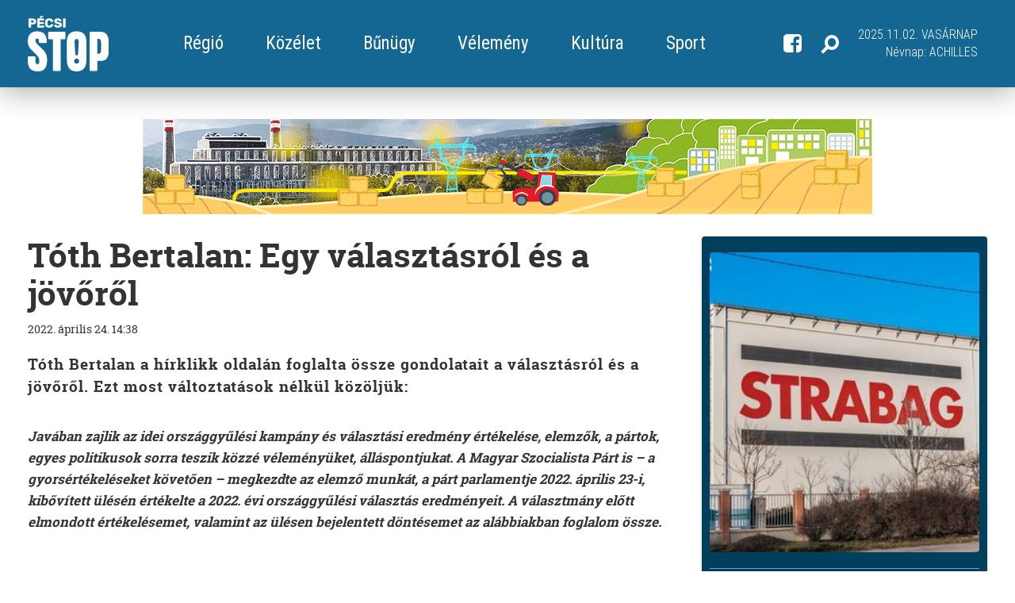

--- FILE ---
content_type: text/html; charset=UTF-8
request_url: https://pecsistop.hu/kozelet/toth-bertalan-egy-valasztasrol-es-a-jovrl/514217
body_size: 18448
content:
<!doctype html>
<html class="no-js" lang="hu">
<head>

    <meta charset="utf-8" />
            <title>Pécsi STOP - T&oacute;th Bertalan: Egy v&aacute;laszt&aacute;sr&oacute;l &eacute;s a j&ouml;vőről</title>
        <meta name="viewport" content="width=device-width, initial-scale=1.0, maximum-scale=1.0, user-scalable=no" />
    <meta http-equiv="X-UA-Compatible" content="IE=edge" />


    <!-- styles -->
    <link rel="stylesheet" href="/css/bootstrap.min.css" />
    <link rel="stylesheet" href="/js/vendor/slick/slick/slick.css">
    <link rel="stylesheet" href="/js/vendor/slickLightbox/slickLightbox.css">
    <link rel="stylesheet" href="/css/style.css?v=20200427" />

    <!--favicon-->
    <link rel="apple-touch-icon" sizes="57x57" href="/img/favicon/apple-icon-57x57.png">
    <link rel="apple-touch-icon" sizes="60x60" href="/img/favicon/apple-icon-60x60.png">
    <link rel="apple-touch-icon" sizes="72x72" href="/img/favicon/apple-icon-72x72.png">
    <link rel="apple-touch-icon" sizes="76x76" href="/img/favicon/apple-icon-76x76.png">
    <link rel="apple-touch-icon" sizes="114x114" href="/img/favicon/apple-icon-114x114.png">
    <link rel="apple-touch-icon" sizes="120x120" href="/img/favicon/apple-icon-120x120.png">
    <link rel="apple-touch-icon" sizes="144x144" href="/img/favicon/apple-icon-144x144.png">
    <link rel="apple-touch-icon" sizes="152x152" href="/img/favicon/apple-icon-152x152.png">
    <link rel="apple-touch-icon" sizes="180x180" href="/img/favicon/apple-icon-180x180.png">
    <link rel="icon" type="image/png" sizes="192x192"  href="/img/favicon/android-icon-192x192.png">
    <link rel="icon" type="image/png" sizes="32x32" href="/img/favicon/favicon-32x32.png">
    <link rel="icon" type="image/png" sizes="96x96" href="/img/favicon/favicon-96x96.png">
    <link rel="icon" type="image/png" sizes="16x16" href="/img/favicon/favicon-16x16.png">
    <link rel="manifest" href="/img/favicon/manifest.json">
    <meta name="msapplication-TileColor" content="#ffffff">
    <meta name="msapplication-TileImage" content="/ms-icon-144x144.png">
    <meta name="theme-color" content="#ffffff">
    <!--favicon-->


    <!--[if lt IE 9]>
    <script src="//cdnjs.cloudflare.com/ajax/libs/html5shiv/3.6.2/html5shiv.js"></script>
    <script src="//s3.amazonaws.com/nwapi/nwmatcher/nwmatcher-1.2.5-min.js"></script>
    <script src="//html5base.googlecode.com/svn-history/r38/trunk/js/selectivizr-1.0.3b.js"></script>
    <script src="//cdnjs.cloudflare.com/ajax/libs/respond.js/1.1.0/respond.min.js"></script>
    <![endif]-->

            <meta property="og:url" content="https://pecsistop.hu/kozelet/toth-bertalan-egy-valasztasrol-es-a-jovrl/514217" />
        <meta property="og:type" content="article" />

                    <meta property="og:image" content="https://pecsistop.hu//images/facebook/41793.jpg" />
        
                    <meta property="og:title" content="T&oacute;th Bertalan: Egy v&aacute;laszt&aacute;sr&oacute;l &eacute;s a j&ouml;vőről" />
        
                    <meta property="og:description" content="T&oacute;th Bertalan a h&iacute;rklikk oldal&aacute;n foglalta &ouml;ssze gondolatait a v&aacute;laszt&aacute;sr&oacute;l &eacute;s a j&ouml;vőről. Ezt most v&aacute;ltoztat&aacute;sok n&eacute;lk&uuml;l k&ouml;z&ouml;lj&uuml;k:" />
        
        
                    <meta property="description" content=" T&oacute;th Bertalan a h&iacute;rklikk oldal&aacute;n foglalta &ouml;ssze gondolatait a v&aacute;laszt&aacute;sr&oacute;l &eacute;s a j&ouml;vőről. Ezt most v&aacute;ltoztat&aacute;sok n&eacute;lk&uuml;l k&ouml;z&ouml;lj&uuml;k:" />
        
        <meta property="fb:app_id" content="856830708157451">
    

<!-- Quantcast Choice. Consent Manager Tag v2.0 (for TCF 2.0) -->
<script type="text/javascript" async=true>
(function() {
  var host = window.location.hostname;
  var element = document.createElement('script');
  var firstScript = document.getElementsByTagName('script')[0];
  var url = 'https://quantcast.mgr.consensu.org'
    .concat('/choice/', '4W0W7hMGvFGJk', '/', host, '/choice.js')
  var uspTries = 0;
  var uspTriesLimit = 3;
  element.async = true;
  element.type = 'text/javascript';
  element.src = url;

  firstScript.parentNode.insertBefore(element, firstScript);

  function makeStub() {
    var TCF_LOCATOR_NAME = '__tcfapiLocator';
    var queue = [];
    var win = window;
    var cmpFrame;

    function addFrame() {
      var doc = win.document;
      var otherCMP = !!(win.frames[TCF_LOCATOR_NAME]);

      if (!otherCMP) {
        if (doc.body) {
          var iframe = doc.createElement('iframe');

          iframe.style.cssText = 'display:none';
          iframe.name = TCF_LOCATOR_NAME;
          doc.body.appendChild(iframe);
        } else {
          setTimeout(addFrame, 5);
        }
      }
      return !otherCMP;
    }

    function tcfAPIHandler() {
      var gdprApplies;
      var args = arguments;

      if (!args.length) {
        return queue;
      } else if (args[0] === 'setGdprApplies') {
        if (
          args.length > 3 &&
          args[2] === 2 &&
          typeof args[3] === 'boolean'
        ) {
          gdprApplies = args[3];
          if (typeof args[2] === 'function') {
            args[2]('set', true);
          }
        }
      } else if (args[0] === 'ping') {
        var retr = {
          gdprApplies: gdprApplies,
          cmpLoaded: false,
          cmpStatus: 'stub'
        };

        if (typeof args[2] === 'function') {
          args[2](retr);
        }
      } else {
        queue.push(args);
      }
    }

    function postMessageEventHandler(event) {
      var msgIsString = typeof event.data === 'string';
      var json = {};

      try {
        if (msgIsString) {
          json = JSON.parse(event.data);
        } else {
          json = event.data;
        }
      } catch (ignore) {}

      var payload = json.__tcfapiCall;

      if (payload) {
        window.__tcfapi(
          payload.command,
          payload.version,
          function(retValue, success) {
            var returnMsg = {
              __tcfapiReturn: {
                returnValue: retValue,
                success: success,
                callId: payload.callId
              }
            };
            if (msgIsString) {
              returnMsg = JSON.stringify(returnMsg);
            }
            event.source.postMessage(returnMsg, '*');
          },
          payload.parameter
        );
      }
    }

    while (win) {
      try {
        if (win.frames[TCF_LOCATOR_NAME]) {
          cmpFrame = win;
          break;
        }
      } catch (ignore) {}

      if (win === window.top) {
        break;
      }
      win = win.parent;
    }
    if (!cmpFrame) {
      addFrame();
      win.__tcfapi = tcfAPIHandler;
      win.addEventListener('message', postMessageEventHandler, false);
    }
  };

  makeStub();

  var uspStubFunction = function() {
    var arg = arguments;
    if (typeof window.__uspapi !== uspStubFunction) {
      setTimeout(function() {
        if (typeof window.__uspapi !== 'undefined') {
          window.__uspapi.apply(window.__uspapi, arg);
        }
      }, 500);
    }
  };

  var checkIfUspIsReady = function() {
    uspTries++;
    if (window.__uspapi === uspStubFunction && uspTries < uspTriesLimit) {
      console.warn('USP is not accessible');
    } else {
      clearInterval(uspInterval);
    }
  };

  if (typeof window.__uspapi === 'undefined') {
    window.__uspapi = uspStubFunction;
    var uspInterval = setInterval(checkIfUspIsReady, 6000);
  }
})();
</script>
<!-- End Quantcast Choice. Consent Manager Tag v2.0 (for TCF 2.0) --></head> 

<body>

        <div id="pecsistop.hu_sticky_layer"></div>

        

<!-- FB share -->
<div id="fb-root"></div>
<script>(function(d, s, id) {
        var js, fjs = d.getElementsByTagName(s)[0];
        if (d.getElementById(id)) return;
        js = d.createElement(s); js.id = id;
        js.src = 'https://connect.facebook.net/hu_HU/sdk.js#xfbml=1&version=v2.12';
        fjs.parentNode.insertBefore(js, fjs);
    }(document, 'script', 'facebook-jssdk'));</script>
<header class="site-header">
    <div class="container">
        <div class="table">
            <div class="tcell vmiddle">
                <a href="/" class="site-header__logo">
                    <img src="/img/pecsistop_logo_white.svg" alt="Logó" height="60">
                </a>
            </div>
            <div id="site-header__mobil-menu" class="tcell vmiddle w100">
                <div class="site-header__menus-wrapper h100">
                    <div class="site-header__menu h100">
                        <div class="site-header__dropdown tcell vmiddle hidden-lg">
                            <a role="button" data-toggle="collapse" href="#site-header__main-menu" aria-expanded="false" aria-controls="site-header__menu">
                                <span class="hamburger-btn hidden-xs">
                                    <span></span>
                                    <span></span>
                                    <span></span>
                                </span>
                                <span class="inline">Menü</span>
                            </a>
                        </div>
                        <div id="site-header__main-menu" class="site-header__main-menu tcell vmiddle nowrap collapse func_header-dropdown">
                            <nav>

                                
                                <a href="/regio"><span>R&eacute;gi&oacute;</span></a>
                                    
                                
                                <a href="/kozelet"><span>K&ouml;z&eacute;let</span></a>
                                    
                                
                                <a href="/bunugy"><span>Bűn&uuml;gy</span></a>
                                    
                                
                                <a href="/velemeny"><span>V&eacute;lem&eacute;ny</span></a>
                                    
                                
                                <a href="/kultura"><span>Kult&uacute;ra</span></a>
                                    
                                
                                <a href="/sport"><span>Sport</span></a>
                                    
                                
                            </nav>
                        </div>
                                                                                                                                                                                                                                                                                                                                                                                                                  
                                    
                                    
                                                                                  
                    </div>
                </div>
            </div>
            <div class="tcell vmiddle h100">
                <div class="site-header__right table h100 pull-right">
                    <div class="tcell vmiddle">
                        <a href="https://www.facebook.com/pecsistop/" target="_blank">
                            <i class="icon-fb" aria-hidden="true"></i>
                        </a>
                    </div>

                    <div class="tcell vmiddle header__search">
                        <a role="button" data-toggle="collapse" href="#site-header__search" aria-expanded="false" aria-controls="site-header__search">
                            <i class="icon-search" aria-hidden="true"></i>
                        </a>
                        <div class="collapse" id="site-header__search">
                            <div class="form-wrapper">
                                <form action="https://pecsistop.hu/search" method="GET">
                                    <div class="form-group mw--400 centered">
                                        <label for="search" class="sr-only">Keresés</label>
                                        <div class="input-wrapper">
                                            <input type="text" class="form-control form-control--has-icon" id="search" name="search" value="" placeholder="Keresés...">
                                            <button type="submit" class="icon-search"></button>
                                        </div>
                                    </div>
                                </form>

                                <div class="text-center">
                                    <a role="button" class="func_collapse-close-btn" data-toggle="collapse" href="#site-header__search" aria-expanded="false" aria-controls="site-header__search">
                                        <i class="icon-close-gradient"></i>
                                    </a>
                                </div>
                            </div>
                        </div>
                    </div>

                    <div class="tcell vmiddle text-right">
                        <div class="visible-xs">
                            <a role="button" class="func_hamburger_btn" data-toggle="collapse" href="#site-header__mobilmenu" aria-expanded="false" aria-controls="site-header__menu">
                                                            <span class="hamburger-btn-real">
                                    <span></span>
                                    <span></span>
                                    <span></span>
                                </span>
                                                            </a>
                        </div>
                        <div class="hidden-xs">
                            <span class="text-uppercase nowrap">2025.11.02. Vas&aacute;rnap</span> <br>
                            <span>Névnap:</span> <span class="text-uppercase">Achilles</span>
                        </div>
                    </div>

                    <div id="site-header__mobilmenu" class="collapse">
                        <nav>

                            
                                <a href="/regio"><span>R&eacute;gi&oacute;</span></a>

                            
                                <a href="/kozelet"><span>K&ouml;z&eacute;let</span></a>

                            
                                <a href="/bunugy"><span>Bűn&uuml;gy</span></a>

                            
                                <a href="/velemeny"><span>V&eacute;lem&eacute;ny</span></a>

                            
                                <a href="/kultura"><span>Kult&uacute;ra</span></a>

                            
                                <a href="/sport"><span>Sport</span></a>

                            
                        </nav>
                    </div>

                </div>
            </div>
        </div>



    </div>
</header>
    <!-- adult content -->
    
    <div id="site-wrapper" class="pageArticle">

        <div class="container">

            <!-- banner -->
            <div class="row">
                <div class="col-xs-12">
                    <div class="banner page_top">
                                                <a href="https://www.veolia.hu/hu/pecsi-eromu" target="_blank">
                            <img src="/img/banner/veolina_v8.gif" alt="" title="" border="0" style="width: 920px; height: auto; max-width: 100%">
                        </a>
                                                                                                                                                                            </div>
                </div>
            </div>

            <main>

                <section>

                    <!-- a class kategóriánként változik -->
                    <article class="plife">

                        <header>
                            <h1>T&oacute;th Bertalan: Egy v&aacute;laszt&aacute;sr&oacute;l &eacute;s a j&ouml;vőről</h1>
                            <div class="table">
                                <div class="time trow">
                                    <div class="tcell vmiddle">
                                        <span class="hidden-sm hidden-md hidden-lg"><br></span>
                                        <span class="nowrap fulldate">2022. &aacute;prilis 24. 14:38</span>
                                        <span class="nowrap shortdate">2022. &aacute;pr. 24. 14:38</span>
                                    </div>
                                    <div class="tcell cell_fb_share">
                                        <!--	FACEBOOK SHARE	-->
                                        <div class="fb-share-button" data-href="https://pecsistop.hu/kozelet/toth-bertalan-egy-valasztasrol-es-a-jovrl/514217" data-layout="button_count" style="padding-left: 5px;"></div>
                                        <!--	FACEBOOK SHARE 	-->
                                    </div>
                                </div>
                            </div>
                            <h2>Tóth Bertalan a hírklikk oldalán foglalta össze gondolatait a választásról és a jövőről. Ezt most változtatások nélkül közöljük:</h2>
                        </header>

                        <div class="row">
                            <div class="col-xs-12 col-sm-12 article__right-content">

                                <div class="article__inner-content" id="func_articleTextContent">
                                    <p><em><strong>Javában zajlik az idei országgyűlési kampány és választási eredmény értékelése, elemzők, a pártok, egyes politikusok sorra teszik közzé véleményüket, álláspontjukat. A Magyar Szocialista Párt is – a gyorsértékeléseket követően – megkezdte az elemző munkát, a párt parlamentje 2022. április 23-i, kibővített ülésén értékelte a 2022. évi országgyűlési választás eredményeit. A választmány előtt elmondott értékelésemet, valamint az ülésen bejelentett döntésemet az alábbiakban foglalom össze.</strong></em></p>

<p>&nbsp;</p>

<p><em>A mögöttünk álló időszak életünk egyik legmunkásabb, legmegerőltetőbb időszaka, a választás éjszakája pedig az egyik legmegterhelőbb éjszakája volt. Az első szó ezért a köszöneté. Köszönjük annak a közel kétmillió választónak, akik a demokrata ellenzékre szavaztak. Köszönjük az aktivistáknak a rengeteg erőfeszítést, amelyet a kampány során a közös jelöltjeink sikeréért tettek. A Magyar Szocialista Párt tagjai, aktivistái, hálózata erőn felül teljesített. Köszönjük, hogy az elmúlt hónapokat velünk együtt végighajtották, ajánlást gyűjtöttek, szórólapoztak, rendezvényt szerveztek, programot alkottak, szavazatot számoltak, és ezer más módon dolgoztak azért, hogy Magyarország jobb hellyé váljon. Soha ilyen sokan nem dolgoztunk együtt ugyanazért a célért. A párttagokon, aktivistáinkon és választóinkon biztosan nem múlt a siker. Én személyesen is hálás vagyok mindazoknak, akik szavaztak, kampányoltak és ezerféle módon segítették a munkánkat, mert erre lehet építeni a közös jövőnket. Nem feledkezünk meg róluk, és nem hagyjuk cserben őket, sem a Parlamentben, sem a Parlamenten kívül.</em></p>

<p><em>Az eredmények értékeléséhez, a folyamat áttekintéséhez ugorjunk vissza 2018-ra! Négy évvel ezelőtt az MSZP kongresszusa elfogadott egy állásfoglalást, amely előírta az új politikai program kidolgozását, benne annak megalapozását, hogy a 2010-es, 2014-es, és 2018-as országgyűlési választások tapasztalatai alapján milyen eszközökkel és programmal lehet kormányváltást elérni Magyarországon. Ezt a stratégiát kezdtük el építeni négy éve.</em></p>

<p><em>Megalkottuk a kormányváltást és korszakváltást célul kitűző stratégiánkat, amelyet 2020-ban a kongresszus elfogadott, és ez alapján, olyan új szociáldemokrata programot készítettünk, és képviseltünk, amelyre minden okunk megvan büszkének lennünk. Büszkék vagyunk arra, hogy a közös programba rengeteg olyan javaslat bekerült, amelyet az MSZP kezdetektől markánsan képviselt. Helyreállítjuk a jogállamot, csatlakozunk az Európai Ügyészséghez, és lehívjuk az uniós pénzeket, amikhez a Fidesz már nem fér hozzá. Megtartjuk a 13. havi nyugdíjat és a rezsicsökkentést, a svájci indexálás bevezetésével magasabbak lesznek a nyugdíjak, növekszik és adómentes lesz a minimálbér, felzárkóznak az alacsony fizetések, duplájára nő a családi pótlék, a csökkenő áfa miatt olcsóbbak lesznek az alapvető élelmiszerek, 50 százalékos fizetésemelést kapnak a pedagógusok, valamint emelkedik az egészségügyi szakdolgozók, a rendőrök és a szociális munkások fizetése. A lakhatási válság kezelése céljából bérlakásokat építünk, szigeteljük a Kádár-kockákat és a paneleket. Köszönet illet ezért mindenkit, aki részt vett a programalkotásban, és az ellenzéki egyeztetésekben. Személyesen azt gondom, hogy sokkal korábban le kellett volna zárni a közös programalkotó munkát. Nem rajtunk múlt, hogy a kampány szempontjából későn, csak március elejére lett közös program.</em></p>

<p><em>Az évek óta épített stratégiának a szervezeti pillére a demokrata ellenzéki pártok szoros együttműködésére épült. Kezdtük ezt az ellenzéki pártok közös fellépésének megteremtésével a Parlamentben és azon kívül, a rabszolgatörvény elleni fellépés keretében. Folytatódott ez a 2019-es önkormányzati választásokra történő felkészüléssel, a két meghatározó budapesti ellenzéki erő megállapodásával a jelöltkiválasztás módjáról (előválasztás), majd a sikeres hatpárti összefogásról az önkormányzati választáson. 2022-ben előválasztáson kiválasztott közös jelöltekkel, közös miniszterelnök-jelölttel, közös listával és közös programmal álltunk készen egy új korszak kezdetére.</em></p>

<p><em>Tudtuk, hogy a választáson a pálya lejteni fog, és nem nekünk fog lejteni. A közpénzből fenntartott, hatalmi propagandagépezettel, a 12 év alatt kiépített fideszes gazdasági hátországgal szemben vívott küzdelem nem egyenlő feltételek szerint zajlott. Az egységes ellenzék – és azon belül különösen a Magyar Szocialista Párt – tagjaiként bármennyit is dolgoztunk, nem tudtunk versenyezni a kormánypárt rendelkezésére álló erőforrásokkal, miközben az ország jobban el van adósodva, mint 2010-ben, amikor a Fidesz átvette az irányítást. Az orosz-ukrán háború, a választás előtti osztogatás, valamint a hatpárti együttműködésből kiszűrődő belső ellentétek a választók jelentős részének korábbi álláspontját az utolsó másfél hónapban meghatározó módon befolyásolták, és sajnos, nem a kormányváltás irányába.</em></p>

<p><em>Az egységes ellenzék idén lényegében annyi szavazattal kapott kevesebbet országosan, mint ahányan 2018-ban a Jobbikra szavaztak. A Demokratikus Koalíció és a Jobbik szorosabb együttműködésének hatására a Jobbik szavazói vélhetően a Mi Hazánkra, a Fideszre és más pártokra adták a szavazatukat, vagy távol maradtak a választástól. De rögtön hozzá kell tennem, hogy ha a Jobbik megmaradt volna szélsőjobbos pártnak, valószínűleg nem vettük volna be a szövetségbe – tény, hogy ezért nagy árat fizettek! És azért figyeljünk azokra az elemzésekre is, amelyek szerint, a baloldali tábor egy része távol maradhatott a szavazástól, mert megrendült a bizalma és a hite a győzelemben!</em></p>

<p><em>Az MSZP-ben a 2018-ban egyéni mandátumot szerzett, és most közös jelöltként indított szocialista képviselők döntő többsége megőrizte a választók bizalmát, és Vajda Zoltán győzelmével az MSZP 5 egyéni győzelmet tudhat magáénak. Az MSZP által 18 körzetben indított közös jelöltek 5 választókerületben nyertek (Kunhalmi Ágnes, dr. Hiller István, Hiszékeny Dezső, Szabó Sándor, Vajda Zoltán). A DK a 32 ellenzéki előválasztási győzelméből 4 választókerületben szerzett országgyűlési képviselői mandátumot, az LMP 5 előválasztási győzelméből 1, a Momentum 15 előválasztási győzelméből 5 választókerületben szerzett mandátumot, a Jobbik pedig 29 előválasztási győzelméből egyet sem tudott mandátumra váltani.</em></p>

<p><em>Feltételezem, az eredményeket sokan sokféleképpen fogják értelmezni: politológusok, elemzők, kutatók. Ők most mind igyekeznek megmagyarázni a bizonyítványt. Én ezt meghagyom nekik. Úgy gondolom, hogy az értékelésre időt kell szánni, mert nyilvánvaló, hogy az ellenzéki pártoknak egyenként, külön-külön és együtt is értékelniük kell a vereség okait. Az MSZP oldaláról nézve – szerintem – az összefogás gondolata és az előválasztás sikeres volt. Ezért azt gondolom, hogy nekünk a jövőben is arra kell törekednünk, hogy a demokrata pártokat egységbe kovácsoljuk. Ehhez kell megtalálnunk a megfelelő eszközöket, módszereket és szereplőket.</em></p>

<p><em>Az is nyilvánvaló a számomra – különösen egyes ellenzéki politikusok nyilatkozatai alapján –, hogy most mindenki arra fog törekedni, hogy a saját szerepét felnagyítsa, és mindegyik törpepárt – ideértve a DK-t is a maga 7,5 százalékos parlamenti súlyával – megőrizze a saját bázisát, és önálló politikát folytasson. Remélem, hogy eljön azonban az a pillanat, amikor mindenki rá fog jönni újra, hogy egyedül nem tud megmérkőzni a Fidesszel. Ezért én frakcióvezetőként is arra fogok törekedni, hogy az egyeztetési fórumok megmaradjanak, legyen párbeszéd az ellenzéki frakciók között.</em></p>

<p><em>A választási vereség okairól nyilván még sokat kell beszélnünk. A hatpárti tárgyalások tapasztalatai alapján azonban ki kell emelnem, hogy sikerült sok kérdésben közös álláspontot kialakítanunk, a mi programunk pilléreire támaszkodtak a közös kormányzati alapelvek. És nincs egyetlen érvényét vesztett javaslatunk sem, mert nekünk van igazunk!</em></p>

<p><em>A választási eredmény alapján, a helyzetünk nem lett könnyebb és egyszerűbb, mégis úgy gondolom, van mire építenünk, van mire terveznünk közös jövőnket. Az elmúlt négy évben csökkentettük a párt adósságát, rendbe tettük a gazdálkodást, és megteremtettük annak a feltételeit, hogy a jelöltjeink igényeit minden tekintetben ki tudjuk elégíteni, mind az előválasztáson, mind a választáson, és stabilizáltuk az MSZP bázisát. Az MSZP jelentős szerepet vállalt a főpolgármester-választásban, mind anyagi, mind személyi oldalról, támogatta a Párbeszédet az önálló frakció megteremtésében, és hatalmas erőfeszítéseket tettünk a népszavazási aláírásgyűjtésnél is, ahol minden harmadik aláírást mi, az MSZP gyűjtöttünk.</em></p>

<p><em>A 2020-as programalkotó kongresszusunk – a Kormányáltást! Korszakváltást! című programunk elfogadása – óta az MSZP vezetése felsorakozott a program mellett, és valódi csapattá vált. Olyan csapattá, amelynek a tagjai összetartottak, támogatták egymást, az elnökséget, és a jelöltkiválasztás során is nagyon jó eredményeket értünk el közösen. Büszkék lehetünk a jelöltjeinkre, és büszkék lehetünk erre a csapatra! Én személyesen is büszke vagyok rájuk.</em></p>

<p><em>Ezt a csapatot fogom segíteni a jövőben is, az őszi tisztújításig vezetőként. Úgy döntöttem, hogy a tisztújításon nem kívánok indulni a társelnöki tisztségért, így azt követően, az országgyűlési képviselőcsoport vezetőjeként, a csapat tagjaként fogom segíteni a közös munkát. Remélem, hogy ez a csapat a jövőben is szorosan együtt fog működni, hátunkat a jövőben is egymásnak tudjuk vetni, és a következő időszakban be tudjuk fejezni azt a munkát, amit 2020-ban elkezdtünk.</em></p>

<p><em>Közös jövőnkért, Magyarországért!</em></p>

<p><em>Szerző: Tóth Bertalan</em></p>

                                </div>

                                <div class="source">
                                                                            <i>Forrás:
                                            hirklikk.hu
                                        </i>
                                                                            
                                                                    </div>
                                <br/>

                                <div class="banner">
                                                                                                                                                                                                                                                                                                                                                                                           
                                </div>

                                <div class="social">
                                    <!--	FACEBOOK SHARE	-->
                                    <div class="fb-share-button" data-href="https://pecsistop.hu/kozelet/toth-bertalan-egy-valasztasrol-es-a-jovrl/514217" data-layout="button_count"></div>
                                    <!--	FACEBOOK SHARE	-->

                                    <!--	TWITTER SHARE	-->
                                                                                                                                                                                                                                                                           
                                    <!--	TWITTER SHARE	-->

                                    <!--	GOOGLE PLUS SHRARE	-->
                                                                        <!--	GOOGLE PLUS SHRARE	-->

                                </div>

                                                                    <!--	FACEBOOK COMMENT	-->
                                    <div class="fb_comment">
                                        <div class="fb-comments"
                                             data-href="https://pecsistop.hu/kozelet/toth-bertalan-egy-valasztasrol-es-a-jovrl/514217"
                                             data-num-posts="3"
                                             data-width="100%"
                                             data-order_by="reverse_time">
                                        </div>
                                    </div>
                                    <!--	FACEBOOK COMMENT	-->
                                

                            </div>
                        </div>
                    </article>

                </section>
                                                                        
                <div class="more_articles text-center">
                    <a href="#" class="more_button" id="scrollToBtn">
                        További hírek
                    </a>
                </div>

                <section id="scrollToContent">

                    <div class="item_list">

                        <div class="row">

                            <div class="article_list clearfix">

                                                            <div class="col-xxs-12 col-xs-6 col-sm-4">
    <!-- fontos hogy milyen kategória (pl. plife), mert attól függően változik a hr színe -->
    <a href="/kozelet/legkevesebb-15-halalos-aldozatot-koveteltek-ukrajna-nyolc-megyejeben-a-hetvegi-orosz-legicsapasok/532739" class="item plife">
        <div class="article-img-wrap">

                        <img src="/images/articleBox/68201.png"  width="100%" alt="" class="article-img">
                        
        </div>
        <hr>
        <h2>Legkevesebb 15 hal&aacute;los &aacute;ldozatot k&ouml;veteltek Ukrajna nyolc megy&eacute;j&eacute;ben a h&eacute;tv&eacute;gi orosz l&eacute;gicsap&aacute;sok</h2>
    </a>
</div>                                
                                                            <div class="col-xxs-12 col-xs-6 col-sm-4">
    <!-- fontos hogy milyen kategória (pl. plife), mert attól függően változik a hr színe -->
    <a href="/kozelet/magyar-peter-visszavagott-lazar-janosnak-amivel-minket-vadolsz-azt-pont-te-kovetted-el-te-vagy-az-egyik-leggazdagabb-osztrak-csalad-kitartottja/532738" class="item plife">
        <div class="article-img-wrap">

                        <img src="/images/articleBox/68199.png"  width="100%" alt="" class="article-img">
                        
        </div>
        <hr>
        <h2>Magyar P&eacute;ter visszav&aacute;gott L&aacute;z&aacute;r J&aacute;nosnak: Amivel minket v&aacute;dolsz, azt pont te k&ouml;vetted el, te vagy az egyik leggazdagabb osztr&aacute;k csal&aacute;d kitartottja</h2>
    </a>
</div>                                
                                                            <div class="col-xxs-12 col-xs-6 col-sm-4">
    <!-- fontos hogy milyen kategória (pl. plife), mert attól függően változik a hr színe -->
    <a href="/kozelet/a-volt-szl-utcai-nevel-szerint-juhasz-peter-pal-ellenrzes-nelkul-vihetett-ki-gyerekeket-az-intezetbl/532737" class="item plife">
        <div class="article-img-wrap">

                        <img src="/images/articleBox/68197.png"  width="100%" alt="" class="article-img">
                        
        </div>
        <hr>
        <h2>A volt Szőlő utcai nevelő szerint Juh&aacute;sz P&eacute;ter P&aacute;l ellenőrz&eacute;s n&eacute;lk&uuml;l vihetett ki gyerekeket az int&eacute;zetből</h2>
    </a>
</div>                                
                                                            <div class="col-xxs-12 col-xs-6 col-sm-4">
    <!-- fontos hogy milyen kategória (pl. plife), mert attól függően változik a hr színe -->
    <a href="/kozelet/a-kormany-milliardos-plakatkampannyal-akart-szepiteni-a-mav-hirneven/532736" class="item plife">
        <div class="article-img-wrap">

                        <img src="/images/articleBox/68195.png"  width="100%" alt="" class="article-img">
                        
        </div>
        <hr>
        <h2>A korm&aacute;ny milli&aacute;rdos plak&aacute;tkamp&aacute;nnyal akart sz&eacute;p&iacute;teni a M&Aacute;V h&iacute;rnev&eacute;n</h2>
    </a>
</div>                                
                                                            <div class="col-xxs-12 col-xs-6 col-sm-4">
    <!-- fontos hogy milyen kategória (pl. plife), mert attól függően változik a hr színe -->
    <a href="/kozelet/a-polgarmesteri-tiltas-ellenere-megjelent-a-halaltok-zebegenyben/532735" class="item plife">
        <div class="article-img-wrap">

                        <img src="/images/articleBox/68193.png"  width="100%" alt="" class="article-img">
                        
        </div>
        <hr>
        <h2>A polg&aacute;rmesteri tilt&aacute;s ellen&eacute;re megjelent a hal&aacute;lt&ouml;k Zebeg&eacute;nyben</h2>
    </a>
</div>                                
                                                            <div class="col-xxs-12 col-xs-6 col-sm-4">
    <!-- fontos hogy milyen kategória (pl. plife), mert attól függően változik a hr színe -->
    <a href="/kozelet/a-strabag-nem-all-semmilyen-kapcsolatban-a-tisza-parttal/532734" class="item plife">
        <div class="article-img-wrap">

                        <img src="/images/articleBox/68191.jpg"  width="100%" alt="" class="article-img">
                        
        </div>
        <hr>
        <h2>A Strabag nem &aacute;ll semmilyen kapcsolatban a Tisza P&aacute;rttal</h2>
    </a>
</div>                                
                            
                            </div>

                            <div class="col-xs-12">
                                <!-- banner -->
                                <div class="banner">
                                                                        <div id="pecsistop.hu_leaderboard_1"></div>
                                                                    </div>
                            </div>
                            <div class="clear"></div>

                            <div class="article_list clearfix">
                            
                                                            <div class="col-xxs-12 col-xs-6 col-sm-4">
    <!-- fontos hogy milyen kategória (pl. plife), mert attól függően változik a hr színe -->
    <a href="/kozelet/a-fold-limitalt-a-kapcsolatok-nem-felcsut-ismet-termre-fordult/532733" class="item plife">
        <div class="article-img-wrap">

                        <img src="/images/articleBox/68189.jpg"  width="100%" alt="" class="article-img">
                        
        </div>
        <hr>
        <h2>A f&ouml;ld limit&aacute;lt, a kapcsolatok nem &ndash; Felcs&uacute;t ism&eacute;t termőre fordult</h2>
    </a>
</div>                                
                                                            <div class="col-xxs-12 col-xs-6 col-sm-4">
    <!-- fontos hogy milyen kategória (pl. plife), mert attól függően változik a hr színe -->
    <a href="/kozelet/orban-viktor-kulcsfontossagu-hogy-haboruellenes-bekeparti-kormanya-legyen-magyarorszagnak/532731" class="item plife">
        <div class="article-img-wrap">

                        <img src="/images/articleBox/68185.jpg"  width="100%" alt="" class="article-img">
                        
        </div>
        <hr>
        <h2>Orb&aacute;n Viktor: kulcsfontoss&aacute;g&uacute;, hogy h&aacute;bor&uacute;ellenes, b&eacute;kep&aacute;rti korm&aacute;nya legyen Magyarorsz&aacute;gnak</h2>
    </a>
</div>                                
                                                            <div class="col-xxs-12 col-xs-6 col-sm-4">
    <!-- fontos hogy milyen kategória (pl. plife), mert attól függően változik a hr színe -->
    <a href="/kozelet/orban-lesz-14-havi-nyugdij/532730" class="item plife">
        <div class="article-img-wrap">

                        <img src="/images/articleBox/68183.jpg"  width="100%" alt="" class="article-img">
                        
        </div>
        <hr>
        <h2>Orb&aacute;n: lesz 14. havi nyugd&iacute;j</h2>
    </a>
</div>                                
                                                            <div class="col-xxs-12 col-xs-6 col-sm-4">
    <!-- fontos hogy milyen kategória (pl. plife), mert attól függően változik a hr színe -->
    <a href="/kozelet/szegyen-uzente-varga-juditnak-a-bicskei-pedofilugy-egyik-aldozata/532728" class="item plife">
        <div class="article-img-wrap">

                        <img src="/images/articleBox/68179.jpg"  width="100%" alt="" class="article-img">
                        
        </div>
        <hr>
        <h2>&bdquo;Sz&eacute;gyen&rdquo; &ndash; &uuml;zente Varga Juditnak a bicskei pedofil&uuml;gy egyik &aacute;ldozata</h2>
    </a>
</div>                                
                                                            <div class="col-xxs-12 col-xs-6 col-sm-4">
    <!-- fontos hogy milyen kategória (pl. plife), mert attól függően változik a hr színe -->
    <a href="/kozelet/tovabb-novelte-elnyet-a-tisza-part-visszaszoruloban-a-fidesz-a-republikon-friss-kutatasa-szerint/532727" class="item plife">
        <div class="article-img-wrap">

                        <img src="/images/articleBox/68177.jpg"  width="100%" alt="" class="article-img">
                        
        </div>
        <hr>
        <h2>Tov&aacute;bb n&ouml;velte előny&eacute;t a Tisza P&aacute;rt &ndash; visszaszorul&oacute;ban a Fidesz a Republikon friss kutat&aacute;sa szerint</h2>
    </a>
</div>                                
                                                            <div class="col-xxs-12 col-xs-6 col-sm-4">
    <!-- fontos hogy milyen kategória (pl. plife), mert attól függően változik a hr színe -->
    <a href="/kozelet/a-jo-hirek-elfogytak-a-kormany-pedig-visszatert-a-komfortzonajaba/532726" class="item plife">
        <div class="article-img-wrap">

                        <img src="/images/articleBox/68175.jpg"  width="100%" alt="" class="article-img">
                        
        </div>
        <hr>
        <h2>A j&oacute; h&iacute;rek elfogytak &ndash; a korm&aacute;ny pedig visszat&eacute;rt a komfortz&oacute;n&aacute;j&aacute;ba</h2>
    </a>
</div>                                
                            
                            </div>

                            <div class="col-xs-12">
                                <div class="more_articles plife text-center solid_top">
                                    <a href="#" class="more_button" data-api="/own/articles" data-category="kozelet" data-disabled="514217" data-offset="12" data-date-from="2018-01-23 16:06:09">
                                        További cikkek
                                    </a>
                                </div>
                            </div>

                            <div class="col-xs-12">
                                <!-- banner -->
                                <div class="banner">
                                                                            <div id="pecsistop.hu_leaderboard_2"></div>
                                                                    </div>
                            </div>
                            <div class="clear"></div>

                        </div>

                    </div>
                </section>

                <section class="main_recommendation no-margin">
                    <!-- start row -->
                    <div class="recommendation_list">
                        <div class="row">
                            <div class="article_list clearfix">

            <div class="col-xxs-12 col-xs-6 col-sm-4">
    <!-- fontos hogy milyen kategória (pl. plife), mert attól függően változik a hr színe -->
    <a href="/kozelet/orban-viktor-kulcsfontossagu-hogy-haboruellenes-bekeparti-kormanya-legyen-magyarorszagnak/532731" class="item plife">
        <div class="article-img-wrap">

                        <img src="/images/articleBox/68185.jpg"  width="100%" alt="" class="article-img">
                        
        </div>
        <hr>
        <h2>Orb&aacute;n Viktor: kulcsfontoss&aacute;g&uacute;, hogy h&aacute;bor&uacute;ellenes, b&eacute;kep&aacute;rti korm&aacute;nya legyen Magyarorsz&aacute;gnak</h2>
    </a>
</div>            <div class="col-xxs-12 col-xs-6 col-sm-4">
    <!-- fontos hogy milyen kategória (pl. plife), mert attól függően változik a hr színe -->
    <a href="/regio/mindenszentek-es-halottak-napjan-sem-fogunk-fazni/532729" class="item plife">
        <div class="article-img-wrap">

                        <img src="/images/articleBox/68181.jpg"  width="100%" alt="" class="article-img">
                        
        </div>
        <hr>
        <h2>Mindenszentek &eacute;s Halottak napj&aacute;n sem fogunk f&aacute;zni</h2>
    </a>
</div>            <div class="col-xxs-12 col-xs-6 col-sm-4">
    <!-- fontos hogy milyen kategória (pl. plife), mert attól függően változik a hr színe -->
    <a href="/kozelet/orban-viktor-meginditjuk-a-haboruellenes-orszagjarast/532723" class="item plife">
        <div class="article-img-wrap">

                        <img src="/images/articleBox/68169.jpg"  width="100%" alt="" class="article-img">
                        
        </div>
        <hr>
        <h2>Orb&aacute;n Viktor: megind&iacute;tjuk a h&aacute;bor&uacute;ellenes orsz&aacute;gj&aacute;r&aacute;st</h2>
    </a>
</div>    
</div>
                        </div>
                    </div>
                    <!--end row-->
                </section>

                                
            </main>


            <aside id="mobilRightSide">

    <span class="asideCloseBtn">
        <img src="/img/icon_close.png" alt="Bezár" title="Bezár">
    </span>

    <!-- banner -->
        <div class="banner">
                <div id="pecsistop.hu_mediumrectangle_halfpage_1"></div>
    </div>
        <div class="aside_recommendation plife">
        <a href="/kozelet/a-strabag-nem-all-semmilyen-kapcsolatban-a-tisza-parttal/532734">
            <div class="article-img-wrap">

                                <img src="/images/sideLead/68191.jpg"  width="100%" alt="" class="article-img">            
                
            </div>
            <span class="label">Közélet</span>
            <hr>
            <h3>A Strabag nem &aacute;ll semmilyen kapcsolatban a Tisza P&aacute;rttal</h3>
            <p>A v&aacute;llalat arra v&aacute;laszolt, hogy L&aacute;z&aacute;r J&aacute;nos szerint p&eacute;nzzel t&aacute;mogatj&aacute;k a Tisza P&aacute;rtot.
</p>
        </a>
    </div>

    <!-- banner -->
            <div class="banner">
            <a href="http://strabag.hu/" target="_blank">
                <img src="/img/banner/strabag.jpg" width="300" height="250" alt="strabag" title="" border="0">
            </a>
        </div>
    
    <div class="aside_recommendation plife">
        <a href="/kozelet/legkevesebb-15-halalos-aldozatot-koveteltek-ukrajna-nyolc-megyejeben-a-hetvegi-orosz-legicsapasok/532739">
            <div class="article-img-wrap">

                                <img src="/images/sideLead/68201.png"  width="100%" alt="" class="article-img">            
                
            </div>
            <span class="label">Közélet</span>
            <hr>
            <h3>Legkevesebb 15 hal&aacute;los &aacute;ldozatot k&ouml;veteltek Ukrajna nyolc megy&eacute;j&eacute;ben a h&eacute;tv&eacute;gi orosz l&eacute;gicsap&aacute;sok</h3>
            <p>Helyi jelent&eacute;sek szerint legt&ouml;bb helyen civil c&eacute;lpontokat, polg&aacute;ri infrastrukt&uacute;r&aacute;t vettek c&eacute;lba a t&aacute;mad&oacute;k. 

</p>
        </a>
    </div>

    <!-- banner -->
        <div class="banner">
        <a href="https://ads.pointermedia.hu/www/delivery/ck.php?oaparams=2__bannerid=2491__zoneid=501__cb=ecfdf3346c__oadest=http%3A%2F%2Fkapcsolat.hu" target="_blank">
            <img src="https://ads.pointermedia.hu/www/images/193d5ac58999b0c2094389ead4a65c17.jpg" width="300" height="100" alt="" title="" border="0">
        </a>
    </div>
        <div class="aside_news gray_box">
        <div class="title">Friss hírek</div>

        <div class="scrollWrapper">

                    <a href="/kozelet/legkevesebb-15-halalos-aldozatot-koveteltek-ukrajna-nyolc-megyejeben-a-hetvegi-orosz-legicsapasok/532739" class="item">
                <hr class="dotted_top">
                <div class="tcell fresh_img_cell">
                                            <img src="/images/articleMain/68201.png" alt="" class="fresh_article_img">
                                    </div>
                <div class="tcell">
                    <span class="date">K&ouml;z&eacute;let</span>
                    <h2>Legkevesebb 15 hal&aacute;los &aacute;ldozatot k&ouml;veteltek Ukrajna nyolc megy&eacute;j&eacute;ben a h&eacute;tv&eacute;gi orosz l&eacute;gicsap&aacute;sok</h2>
                </div>
                                                </a>
                    <a href="/kozelet/magyar-peter-visszavagott-lazar-janosnak-amivel-minket-vadolsz-azt-pont-te-kovetted-el-te-vagy-az-egyik-leggazdagabb-osztrak-csalad-kitartottja/532738" class="item">
                <hr class="dotted_top">
                <div class="tcell fresh_img_cell">
                                            <img src="/images/articleMain/68199.png" alt="" class="fresh_article_img">
                                    </div>
                <div class="tcell">
                    <span class="date">K&ouml;z&eacute;let</span>
                    <h2>Magyar P&eacute;ter visszav&aacute;gott L&aacute;z&aacute;r J&aacute;nosnak: Amivel minket v&aacute;dolsz, azt pont te k&ouml;vetted el, te vagy az egyik leggazdagabb osztr&aacute;k csal&aacute;d kitartottja</h2>
                </div>
                                                </a>
                    <a href="/kozelet/a-volt-szl-utcai-nevel-szerint-juhasz-peter-pal-ellenrzes-nelkul-vihetett-ki-gyerekeket-az-intezetbl/532737" class="item">
                <hr class="dotted_top">
                <div class="tcell fresh_img_cell">
                                            <img src="/images/articleMain/68197.png" alt="" class="fresh_article_img">
                                    </div>
                <div class="tcell">
                    <span class="date">K&ouml;z&eacute;let</span>
                    <h2>A volt Szőlő utcai nevelő szerint Juh&aacute;sz P&eacute;ter P&aacute;l ellenőrz&eacute;s n&eacute;lk&uuml;l vihetett ki gyerekeket az int&eacute;zetből</h2>
                </div>
                                                </a>
                    <a href="/kozelet/a-kormany-milliardos-plakatkampannyal-akart-szepiteni-a-mav-hirneven/532736" class="item">
                <hr class="dotted_top">
                <div class="tcell fresh_img_cell">
                                            <img src="/images/articleMain/68195.png" alt="" class="fresh_article_img">
                                    </div>
                <div class="tcell">
                    <span class="date">K&ouml;z&eacute;let</span>
                    <h2>A korm&aacute;ny milli&aacute;rdos plak&aacute;tkamp&aacute;nnyal akart sz&eacute;p&iacute;teni a M&Aacute;V h&iacute;rnev&eacute;n</h2>
                </div>
                                                </a>
                    <a href="/kozelet/a-polgarmesteri-tiltas-ellenere-megjelent-a-halaltok-zebegenyben/532735" class="item">
                <hr class="dotted_top">
                <div class="tcell fresh_img_cell">
                                            <img src="/images/articleMain/68193.png" alt="" class="fresh_article_img">
                                    </div>
                <div class="tcell">
                    <span class="date">K&ouml;z&eacute;let</span>
                    <h2>A polg&aacute;rmesteri tilt&aacute;s ellen&eacute;re megjelent a hal&aacute;lt&ouml;k Zebeg&eacute;nyben</h2>
                </div>
                                                </a>
                    <a href="/kozelet/a-strabag-nem-all-semmilyen-kapcsolatban-a-tisza-parttal/532734" class="item">
                <hr class="dotted_top">
                <div class="tcell fresh_img_cell">
                                            <img src="/images/articleMain/68191.jpg" alt="" class="fresh_article_img">
                                    </div>
                <div class="tcell">
                    <span class="date">K&ouml;z&eacute;let</span>
                    <h2>A Strabag nem &aacute;ll semmilyen kapcsolatban a Tisza P&aacute;rttal</h2>
                </div>
                                                </a>
                    <a href="/kozelet/a-fold-limitalt-a-kapcsolatok-nem-felcsut-ismet-termre-fordult/532733" class="item">
                <hr class="dotted_top">
                <div class="tcell fresh_img_cell">
                                            <img src="/images/articleMain/68189.jpg" alt="" class="fresh_article_img">
                                    </div>
                <div class="tcell">
                    <span class="date">K&ouml;z&eacute;let</span>
                    <h2>A f&ouml;ld limit&aacute;lt, a kapcsolatok nem &ndash; Felcs&uacute;t ism&eacute;t termőre fordult</h2>
                </div>
                                                </a>
                    <a href="/sport/tovabbra-is-veretlen-az-nka-universitas-pecs-az-europa-kupaban/532732" class="item">
                <hr class="dotted_top">
                <div class="tcell fresh_img_cell">
                                            <img src="/images/articleMain/68187.jpg" alt="" class="fresh_article_img">
                                    </div>
                <div class="tcell">
                    <span class="date">Sport</span>
                    <h2>Tov&aacute;bbra is veretlen az NKA Universitas P&eacute;cs az Eur&oacute;pa Kup&aacute;ban</h2>
                </div>
                                                </a>
                    <a href="/kozelet/orban-viktor-kulcsfontossagu-hogy-haboruellenes-bekeparti-kormanya-legyen-magyarorszagnak/532731" class="item">
                <hr class="dotted_top">
                <div class="tcell fresh_img_cell">
                                            <img src="/images/articleMain/68185.jpg" alt="" class="fresh_article_img">
                                    </div>
                <div class="tcell">
                    <span class="date">K&ouml;z&eacute;let</span>
                    <h2>Orb&aacute;n Viktor: kulcsfontoss&aacute;g&uacute;, hogy h&aacute;bor&uacute;ellenes, b&eacute;kep&aacute;rti korm&aacute;nya legyen Magyarorsz&aacute;gnak</h2>
                </div>
                                                </a>
                    <a href="/kozelet/orban-lesz-14-havi-nyugdij/532730" class="item">
                <hr class="dotted_top">
                <div class="tcell fresh_img_cell">
                                            <img src="/images/articleMain/68183.jpg" alt="" class="fresh_article_img">
                                    </div>
                <div class="tcell">
                    <span class="date">K&ouml;z&eacute;let</span>
                    <h2>Orb&aacute;n: lesz 14. havi nyugd&iacute;j</h2>
                </div>
                                                </a>
        
        </div>
    </div>

    <!-- banner -->
        <div class="banner">
        <a href="http://nimrodteam.hu" target="_blank">
            <img src="/img/banner/nimrodteam2.jpg" width="300" height="200" alt="" title="" border="0">
        </a>
    </div>
    
    <!-- banner -->
        <div class="banner">
                <div id="pecsistop.hu_mediumrectangle"></div>
    </div>
    
        <div class="banner">
        <a href="https://xximedia.hu/mobilnsz" target="_blank">
            <img src="/img/banner/nepszava300x600_7.jpg" style="width: 100%; max-width: 300px">
        </a>
    </div>
    

    <div class="aside_recommendation plife">
        <a href="/kozelet/a-jo-hirek-elfogytak-a-kormany-pedig-visszatert-a-komfortzonajaba/532726">
            <div class="article-img-wrap">

                                <img src="/images/sideLead/68175.jpg"  width="100%" alt="" class="article-img">            
                
            </div>
            <span class="label">Közélet</span>
            <hr>
            <h3>A j&oacute; h&iacute;rek elfogytak &ndash; a korm&aacute;ny pedig visszat&eacute;rt a komfortz&oacute;n&aacute;j&aacute;ba</h3>
            <p>Volt egy r&ouml;vid időszak id&eacute;n, amikor a korm&aacute;ny &uacute;gy d&ouml;nt&ouml;tt: kipr&oacute;b&aacute;lja, milyen az, ha nem valakit ellen, hanem valami mellett kommunik&aacute;l. Ez volt a &bdquo;j&oacute; h&iacute;r&rdquo; korszak. A terv pofonegyszerű volt: mutassuk meg, mennyi nagyszerű dolog t&ouml;rt&eacute;nik Magyarorsz&aacute;gon &ndash; lehetőleg minden nap, ha kell, akkor gy&aacute;rt&oacute;soron.</p>
        </a>
    </div>

    <!-- banner -->
        <div class="banner">
                <div id="pecsistop.hu_mediumrectangle_halfpage_2"></div>
    </div>
    

    <div class="aside_recommendation plife">
        <a href="/kozelet/a-volt-szl-utcai-nevel-szerint-juhasz-peter-pal-ellenrzes-nelkul-vihetett-ki-gyerekeket-az-intezetbl/532737">
            <div class="article-img-wrap">

                                <img src="/images/sideLead/68197.png"  width="100%" alt="" class="article-img">            
                
            </div>
            <span class="label">Közélet</span>
            <hr>
            <h3>A volt Szőlő utcai nevelő szerint Juh&aacute;sz P&eacute;ter P&aacute;l ellenőrz&eacute;s n&eacute;lk&uuml;l vihetett ki gyerekeket az int&eacute;zetből</h3>
            <p>Dobrev Kl&aacute;ra k&ouml;zz&eacute;tette annak a vide&oacute;nak a m&aacute;sodik r&eacute;sz&eacute;t, amelyen az egykori alkalmazott arr&oacute;l is besz&eacute;lt, hogy az int&eacute;zm&eacute;nybe a kor&aacute;bbi igazgat&oacute; b&aacute;rkit be is vihetett, a k&uuml;l&ouml;n parkol&oacute;ban nem volt t&eacute;rfigyelőrendszer.

</p>
        </a>
    </div>

    <!-- banner -->
            <div class="banner">
            <a href="https://belfrygroup.eu/" target="_blank">
                <img src="/img/banner/belfry_300x250.jpg" style="width: 100%; max-width: 728px">
            </a>
        </div>


                    

    <!-- ezt csak kimásoltam az oldal forrásából -->
    <div class="fb-like-box" data-href="https://www.facebook.com/pecsistop/" data-width="300" data-height="The pixel height of the plugin" data-colorscheme="light" data-show-faces="true" data-header="false" data-stream="false" data-show-border="false"></div>

    <!-- banner -->
        <div class="banner">
                <div id="pecsistop.hu_kepes"></div>
    </div>
    
        <div class="banner">
                <img src="/img/banner/szabad_sajto.jpg"></img>
    </div>
    




</aside>
<a href="#mobilRightSide" id="myMobilMenu"><img src="/img/icon_rightmobilmenu_arrow@2x.png" alt=""></a>
        </div>

    </div>
        
<footer class="site-footer">

    <div class="container">
        <div class="row">

            <div class="col-xs-12 col-sm-2 col-md-2 col-lg-3">
                <a href="/" id="footer_logo">
                    <img src="/img/pecsistop_logo_white.svg" alt="Logó" height="60">
                </a>
            </div>
            <div class="col-xs-12 col-sm-10 col-md-8 col-lg-6">
                <div class="footer__menu-wrapper">
                    <div id="menu">
                        <a href="/mediaajanlat">Médiaajánlat</a>
                        <a href="/adatvedelmi-tajekoztato">Adatvédelmi tájékoztató</a>
                        <a href="/impresszum">Impresszum</a>
                    </div>
                    <span class="copyright">Copyright © 2025 MSH Média Kft.</span>
                    <a href="http://www.lampyon.com/" target="_blank" id="lampyon_logo" class="hidden-md hidden-lg">
                        <img src="/img/logo_createdlampyon.svg" width="181" height="16" alt="Lampyon">
                    </a>
                </div>
            </div>
            <div class="col-md-2 col-lg-3 hidden-xs hidden-sm">
            </div>

            </div>
        </div>

</footer>
<!--scripts -->
<script type="text/javascript" src="/js/modernizr.js"></script>

<script type="text/javascript" src="/js/jquery.min.js"></script>
<script type="text/javascript" src="/js/jquery-ui.js"></script>
<script type="text/javascript" src="/js//jquery.mousewheel.js"></script>
<script type="text/javascript" src="/js/bootstrap.min.js"></script>


<script type="text/javascript" src="/js/vendor/jquery.pageslide.min.js"></script>
<script type="text/javascript" src="/js/vendor/lightSlider/jquery.lightSlider.js"></script>
<script type="text/javascript" src="/js/vendor/dotdotdot.js"></script>
<script type="text/javascript" src="/js/vendor/perfectScrollbar/src/perfect-scrollbar.js"></script>

<script type="text/javascript" src="/js/vendor/slick/slick/slick.min.js"></script>
<script type="text/javascript" src="/js/vendor/slickLightbox/slickLightbox.js"></script>

<script type="text/javascript" src="/js/app.js?v=20190306"></script>
<script type="text/javascript" src="/js/common.js"></script>


<script src="/js/jquery.cookiesdirective.js"></script>

<!-- Infinity -->

<!-- Quantcast Tag -->
<script type="text/javascript">
    window._qevents = window._qevents || [];
    (function() {
        var elem = document.createElement('script');
        elem.src = (document.location.protocol == "https:" ? "https://secure" : "http://edge") + ".quantserve.com/quant.js";
        elem.async = true;
        elem.type = "text/javascript";
        var scpt = document.getElementsByTagName('script')[0];
        scpt.parentNode.insertBefore(elem, scpt);
    })();
    window._qevents.push({
        qacct:"p-4W0W7hMGvFGJk",
        uid:"__INSERT_EMAIL_HERE__"
    });
</script>
<noscript>
    <div style="display:none;">
        <img src="//pixel.quantserve.com/pixel/p-4W0W7hMGvFGJk.gif" border="0" height="1" width="1" alt="Quantcast"/>
    </div>
</noscript>
<!-- End Quantcast tag -->

<script src="//www.googletagservices.com/tag/js/gpt.js"></script>
<script src="//headerbidding.services/files/hb.js"></script>
<script src="//headerbidding.services/files/pecsistop.js"></script>


                                                                        

<!-- Google tag (gtag.js) -->
<script async src="https://www.googletagmanager.com/gtag/js?id=G-LE3DLKR29R"></script>
<script>
  window.dataLayer = window.dataLayer || [];
  function gtag(){dataLayer.push(arguments);}
  gtag('js', new Date());

  gtag('config', 'G-LE3DLKR29R');
</script></body> 
</html>

--- FILE ---
content_type: text/css
request_url: https://pecsistop.hu/css/style.css?v=20200427
body_size: 13018
content:
@import url("https://fonts.googleapis.com/css?family=Roboto+Condensed:300,300i,400,400i,700,700i&subset=latin-ext");@import url("https://fonts.googleapis.com/css?family=Roboto:100,100i,300,300i,400,400i,500,500i,700,700i,900,900i");.dotted_top{background-image:url("/img/bg_dotted.png");background-repeat:repeat-x;background-position:top center}.dotted_top.dark{background-image:url("/img/bg_dotted_black.png")}.dotted_top.white{background-image:url("/img/bg_dotted_white.png")}.dotted_bottom{background-image:url("/img/bg_dotted.png");background-repeat:repeat-x;background-position:bottom center}.dotted_bottom.dark{background-image:url("/img/bg_dotted_black.png")}.dotted_bottom.white{background-image:url("/img/bg_dotted_white.png")}.dotted_bottom:last-child{background-image:none !important}.solid_bottom{border-bottom:1px solid #bebdbb}.solid_top{border-top:1px solid #bebdbb}.line_v{display:inline-block;margin:0 6px}.inline{display:inline-block;vertical-align:middle}.no-pad{padding:0}.no-pad-left{padding-left:0}.no-pad-right{padding-right:0}.no-pad-bottom{padding-bottom:0 !important}.mb--25{margin-bottom:25px}.clear:before,.clear:after{content:"";display:table}.clear:after{clear:both}.nowrap{white-space:nowrap}@media (max-width: 480px){.mobile_hide{display:none}}.fixed{position:fixed}.w100{width:100%}.h100{height:100%}.mw--400{width:100%;max-width:400px}.centered{margin-left:auto;margin-right:auto}@font-face{font-family:'roboto_slabregular';src:url("/font/robotoslab-regular-webfont.eot");src:url("/font/robotoslab-regular-webfont.eot?#iefix") format("embedded-opentype"),url("/font/robotoslab-regular-webfont.woff") format("woff"),url("/font/robotoslab-regular-webfont.ttf") format("truetype"),url("/font/robotoslab-regular-webfont.svg#roboto_slabregular") format("svg");font-weight:normal;font-style:normal}@font-face{font-family:'roboto_slablight';src:url("/font/robotoslab-light-webfont.eot");src:url("/font/robotoslab-light-webfont.eot?#iefix") format("embedded-opentype"),url("/font/robotoslab-light-webfont.woff") format("woff"),url("/font/robotoslab-light-webfont.ttf") format("truetype"),url("/font/robotoslab-light-webfont.svg#roboto_slablight") format("svg");font-weight:normal;font-style:normal}@font-face{font-family:'roboto_slabthin';src:url("/font/robotoslab-thin-webfont.eot");src:url("/font/robotoslab-thin-webfont.eot?#iefix") format("embedded-opentype"),url("/font/robotoslab-thin-webfont.woff") format("woff"),url("/font/robotoslab-thin-webfont.ttf") format("truetype"),url("/font/robotoslab-thin-webfont.svg#roboto_slabthin") format("svg");font-weight:normal;font-style:normal}@font-face{font-family:'roboto_slabbold';src:url("/font/robotoslab-bold-webfont.eot");src:url("/font/robotoslab-bold-webfont.eot?#iefix") format("embedded-opentype"),url("/font/robotoslab-bold-webfont.woff") format("woff"),url("/font/robotoslab-bold-webfont.ttf") format("truetype"),url("/font/robotoslab-bold-webfont.svg#roboto_slabbold") format("svg");font-weight:normal;font-style:normal}@font-face{font-family:'icomoon';src:url("../font/icons/fonts/icomoon.eot");src:url("../font/icons/fonts/icomoon.eot#iefix") format("embedded-opentype"),url("../font/icons/fonts/icomoon.ttf") format("truetype"),url("../font/icons/fonts/icomoon.woff") format("woff"),url("../font/icons/fonts/icomoon.svg#icomoon") format("svg");font-weight:normal;font-style:normal}[class^="icon-"],[class*=" icon-"]{display:inline-block;vertical-align:middle;font-family:'icomoon' !important;speak:none;font-style:normal;font-weight:normal;font-variant:normal;text-transform:none;line-height:1;-webkit-font-smoothing:antialiased;-moz-osx-font-smoothing:grayscale}.icon-fb:before{content:"\e900"}.icon-search:before{content:"\e901"}.icon-close-gradient{display:inline-block;vertical-align:middle;background-size:100% auto;background-repeat:no-repeat;background-position:center center;width:19px;height:19px;background-image:url("/img/icon_close_gradient.png")}@media (min--moz-device-pixel-ratio: 1.3), (-o-min-device-pixel-ratio: 2.6 / 2), (-webkit-min-device-pixel-ratio: 1.3), (min-device-pixel-ratio: 1.3), (min-resolution: 1.3dppx){.icon-close-gradient{background-image:url("/img/icon_close_gradient@2x.png");background-size:100% auto}}.icon-camera{display:inline-block;vertical-align:middle;background-size:100% auto;background-repeat:no-repeat;background-position:center center;width:20px;height:15px;background-image:url("/img/icon-camera.png")}@media (min--moz-device-pixel-ratio: 1.3), (-o-min-device-pixel-ratio: 2.6 / 2), (-webkit-min-device-pixel-ratio: 1.3), (min-device-pixel-ratio: 1.3), (min-resolution: 1.3dppx){.icon-camera{background-image:url("/img/icon-camera@2x.png");background-size:100% auto}}@media (max-width: 480px){.col-xxs-12{width:100%}}.lSSlideOuter{overflow:hidden;-webkit-touch-callout:none;-webkit-user-select:none;-khtml-user-select:none;-moz-user-select:none;-ms-user-select:none;user-select:none}.lightSlider{overflow:hidden}.lightSlider:before,.lightSlider:after{content:" ";display:table}.lSSlideWrapper{max-width:100%;overflow:hidden;position:relative}.lSSlideWrapper>.lightSlider:after{clear:both}.lSSlideWrapper .lSSlide{-webkit-transform:translate(0px, 0px);-ms-transform:translate(0px, 0px);transform:translate(0px, 0px);-webkit-transition:all 1s;-webkit-transition-property:-webkit-transform,height;-moz-transition-property:-moz-transform,height;transition-property:transform,height;-webkit-transition-duration:inherit;transition-duration:inherit;-webkit-transition-timing-function:inherit;transition-timing-function:inherit}.lSSlideWrapper .lSFade{position:relative}.lSSlideWrapper .lSFade>*{position:absolute !important;top:0;left:0;z-index:9;margin-right:0;width:100%}.lSSlideWrapper.usingCss .lSFade>*{opacity:0;-webkit-transition-delay:0s;transition-delay:0s;-webkit-transition-duration:inherit;transition-duration:inherit;-webkit-transition-property:opacity;transition-property:opacity;-webkit-transition-timing-function:inherit;transition-timing-function:inherit}.lSSlideWrapper .lSFade>*.active{z-index:10}.lSSlideWrapper.usingCss .lSFade>*.active{opacity:1}.lSSlideOuter .lSPager.lSpg{margin:10px 0 0;padding:0;text-align:center}.lSSlideOuter .lSPager.lSpg>li{cursor:pointer;display:inline-block;padding:0 5px}.lSSlideOuter .lSPager.lSpg>li a{background-color:#222222;border-radius:30px;display:inline-block;height:8px;overflow:hidden;text-indent:-999em;width:8px;position:relative;z-index:99;-webkit-transition:all 0.5s linear 0s;transition:all 0.5s linear 0s}.lSSlideOuter .lSPager.lSpg>li:hover a,.lSSlideOuter .lSPager.lSpg>li.active a{background-color:#428bca}.lSSlideOuter .media{opacity:0.8}.lSSlideOuter .media.active{opacity:1}.lSSlideOuter .lSPager.lSGallery{list-style:none outside none;padding-left:0;margin:0;overflow:hidden;transform:translate3d(0px, 0px, 0px);-moz-transform:translate3d(0px, 0px, 0px);-ms-transform:translate3d(0px, 0px, 0px);-webkit-transform:translate3d(0px, 0px, 0px);-o-transform:translate3d(0px, 0px, 0px);-webkit-transition-property:-webkit-transform;-moz-transition-property:-moz-transform;-webkit-touch-callout:none;-webkit-user-select:none;-khtml-user-select:none;-moz-user-select:none;-ms-user-select:none;user-select:none}.lSSlideOuter .lSPager.lSGallery li{opacity:0.7;overflow:hidden;-webkit-transition:opacity 0.35s linear 0s;transition:opacity 0.35s linear 0s}.lSSlideOuter .lSPager.lSGallery li.active,.lSSlideOuter .lSPager.lSGallery li:hover{opacity:1}.lSSlideOuter .lSPager.lSGallery img{display:block;height:auto;max-width:100%}.lSSlideOuter .lSPager.lSGallery:before{content:" ";display:table}.lSSlideOuter .lSPager.lSGallery:after{content:" ";display:table;clear:both}.lSAction>a{width:32px;display:block;top:50%;height:32px;background-image:url("../img/controls.png");cursor:pointer;position:absolute;z-index:899;margin-top:-16px;opacity:0.5;-webkit-transition:opacity 0.35s linear 0s;transition:opacity 0.35s linear 0s}.lSAction>a:hover{opacity:1}.lSAction>.lSPrev{background-position:0 0;left:10px}.lSAction>.lSNext{background-position:-32px 0;right:10px}.lSAction>a.disabled{pointer-events:none}.cS-hidden{height:1px;opacity:0;filter:alpha(opacity=0);overflow:hidden}.lSSlideOuter.vertical{position:relative}.lSSlideOuter.vertical.noPager{padding-right:0px !important}.lSSlideOuter.vertical .lSGallery{position:absolute !important;right:0;top:0}.lSSlideOuter.vertical .lightSlider>*{width:100% !important;max-width:none !important}.lSSlideOuter.lSrtl{direction:rtl}.lSSlideOuter .lightSlider,.lSSlideOuter .lSPager{padding-left:0;list-style:none outside none}.lSSlideOuter.lSrtl .lightSlider,.lSSlideOuter.lSrtl .lSPager{padding-right:0}.lSSlideOuter .lightSlider>*,.lSSlideOuter .lSGallery li{float:left}.lSSlideOuter.lSrtl .lightSlider>*,.lSSlideOuter.lSrtl .lSGallery li{float:right !important}.lSSlideOuter .rightEnd{-webkit-animation:rightEnd 0.3s;animation:rightEnd 0.3s;position:relative}.lSSlideOuter .leftEnd{-webkit-animation:leftEnd 0.3s;animation:leftEnd 0.3s;position:relative}.lSSlideOuter.vertical .rightEnd{-webkit-animation:topEnd 0.3s;animation:topEnd 0.3s;position:relative}.lSSlideOuter.vertical .leftEnd{-webkit-animation:bottomEnd 0.3s;animation:bottomEnd 0.3s;position:relative}.lSSlideOuter.lSrtl .rightEnd{-webkit-animation:leftEnd 0.3s;animation:leftEnd 0.3s;position:relative}.lSSlideOuter.lSrtl .leftEnd{-webkit-animation:rightEnd 0.3s;animation:rightEnd 0.3s;position:relative}@-webkit-keyframes rightEnd{0%{left:0}50%{left:-15px}100%{left:0}}@keyframes rightEnd{0%{left:0}50%{left:-15px}100%{left:0}}@-webkit-keyframes topEnd{0%{top:0}50%{top:-15px}100%{top:0}}@keyframes topEnd{0%{top:0}50%{top:-15px}100%{top:0}}@-webkit-keyframes leftEnd{0%{left:0}50%{left:15px}100%{left:0}}@keyframes leftEnd{0%{left:0}50%{left:15px}100%{left:0}}@-webkit-keyframes bottomEnd{0%{bottom:0}50%{bottom:-15px}100%{bottom:0}}@keyframes bottomEnd{0%{bottom:0}50%{bottom:-15px}100%{bottom:0}}body{font-family:"roboto_slabregular";width:100%;overflow-x:hidden}@media (min-width: 961px){body{margin-left:0 !important}}hr{margin:0}hr.solid{background:#bebdbb;border:none;height:1px}hr.dotted.dark{border:none;height:1px;background:url("/img/bg_dotted_black.png") top left repeat-x}h1,h2,h3,h4{font-family:'roboto_slabbold'}h1{font-size:28px;line-height:34px;margin-top:0}@media (max-width: 545px){h1{font-size:27px;line-height:27px}}h2{font-size:16px;line-height:17px}h3{font-size:17px;line-height:21px}h4{font-size:15px;line-height:18px}.title--bg-gradient{background:#70a1ca;display:inline-block;padding:7px;color:white;font-size:15px;text-transform:uppercase;margin:0}p{font-size:17px;line-height:21px}@media (max-width: 768px){p{font-size:15px}}span.close{display:inline-block}span.email{unicode-bidi:bidi-override;direction:rtl;font-weight:normal}b,strong{font-weight:normal;font-family:"roboto_slabbold"}.text-highlight,u{text-decoration:none;border-bottom:3px solid #14a7ff}ul{margin:0}a{color:#2f2f2f}a:hover{text-decoration:none}.label{font-family:"roboto_slabregular";font-size:16px;line-height:16px;position:absolute !important;z-index:2;top:0;left:0;padding:12px 25px;-webkit-border-radius:4px 0 4px 0;border-radius:4px 0 4px 0;display:none !important}.label:hover,.label:visited{color:white}.upper{text-transform:uppercase}.strong{font-family:"roboto_slabbold"}.italic{font-style:italic}.inline{display:inline-block;vertical-align:middle}.article-box{-webkit-border-radius:4px 4px 4px 4px;border-radius:4px 4px 4px 4px;overflow:hidden}.article-box.highlight .article-box__bottom{height:124px}@media (max-width: 480px){.article-box.highlight .article-box__bottom{height:79px}}.article-box.highlight hr{height:3px !important}@media (max-width: 480px){.article-box.highlight h1{padding:17px 10px !important;font-size:18px;line-height:21px}}.article-box.small_highlight .article-box__bottom{height:79px}.article-box h1{padding:20px 15px;margin:0}.article-box h2{margin:0;padding:11px 9px}.article-box>a{display:block}.article-box>a:hover{text-decoration:none}#main_news .highlight .article-box__bottom{height:154px}@media (max-width: 480px){#main_news .highlight .article-box__bottom{height:79px}}.article-img{-webkit-border-radius:4px 4px 0 0;border-radius:4px 4px 0 0}.article-box__bottom{position:relative;background:url("/img/bg_title.png") center center no-repeat;background-size:100% 100%;overflow:hidden}.gray_box{background:#f3f6f9;font-size:13px;-webkit-box-shadow:0px 1px 4px rgba(0,0,0,0.2) ;-moz-box-shadow:0px 1px 4px rgba(0,0,0,0.2) ;box-shadow:0px 1px 4px rgba(0,0,0,0.2) }@media \0screen{.gray_box{border:1px solid #e4e4e5}}.gray_box .item .tcell{vertical-align:top;padding:15px 0}.gray_box .item .date{display:inline-block;margin-bottom:3px;color:#7d7b78;font-family:"roboto_slablight"}.gray_box .item p{font-size:13px;line-height:21px;margin:0}.gray_box .item .img{padding-right:15px;width:75px}.gray_box .item .img img{width:100%}.gray_box .item:hover p,.gray_box .item:hover h2{color:#7d7b78}.gray_box .title{text-transform:uppercase;font-size:19px;line-height:21px;font-family:"roboto_slabbold"}.gray_box h2{font-size:13px;line-height:21px;margin:0;font-family:"roboto_slabregular"}.box-leftline,.article_list.noimage.news_list .item .inner-content,.article_list_nodotdot.noimage.news_list .item .inner-content{position:relative;padding-left:30px}.box-leftline:before,.article_list.noimage.news_list .item .inner-content:before,.article_list_nodotdot.noimage.news_list .item .inner-content:before{content:"";position:absolute;left:0;top:0;width:10px;height:100%;background:#70a1ca}@media (max-width: 480px){.box-leftline:before,.article_list.noimage.news_list .item .inner-content:before,.article_list_nodotdot.noimage.news_list .item .inner-content:before{width:5px}}.box-smallline:before,.article_list.noimage.news_list .item .inner-content:before,.article_list_nodotdot.noimage.news_list .item .inner-content:before{width:5px}.box-shadow,#site-header__dropdown-menu,#site-header__search{-webkit-box-shadow:0px 0px 30px 0 rgba(0,0,0,0.2);-moz-box-shadow:0px 0px 30px 0 rgba(0,0,0,0.2);box-shadow:0px 0px 30px 0 rgba(0,0,0,0.2)}.musician,.band,.actor,.model,.presenter,.sports,.humorist,.other,.plife,.tabloid,.health,.beauty,.gastro{position:relative}.musician hr,.band hr,.actor hr,.model hr,.presenter hr,.sports hr,.humorist hr,.other hr,.plife hr,.tabloid hr,.health hr,.beauty hr,.gastro hr{border:0;height:1px}.musician hr{background-color:#8958c8;background-image:-ms-linear-gradient(right, #ab59d7 0%, #6756b8 75%);background-image:-moz-linear-gradient(right, #ab59d7 0%, #6756b8 75%);background-image:-o-linear-gradient(right, #ab59d7 0%, #6756b8 75%);background-image:-webkit-gradient(linear, left top, right top, color-stop(0, #ab59d7), color-stop(.75%, #6756b8));background-image:-webkit-linear-gradient(left, #ab59d7 0%, #6756b8 75%);background-image:linear-gradient(to right, #ab59d7 0%, #6756b8 75%)}.musician>a.item{display:block}.musician>a.item:hover .text{color:#6756b8}.musician .gray_box .title{color:#6756b8}.musician a.more_button{color:#6756b8;background-position:0px -203px}.musician .item_list .trow:hover .text h2{color:#6756b8}.band hr{background-color:#fea029;background-image:-ms-linear-gradient(right, #fcc817 0%, #ff773b 75%);background-image:-moz-linear-gradient(right, #fcc817 0%, #ff773b 75%);background-image:-o-linear-gradient(right, #fcc817 0%, #ff773b 75%);background-image:-webkit-gradient(linear, left top, right top, color-stop(0, #fcc817), color-stop(.75%, #ff773b));background-image:-webkit-linear-gradient(left, #fcc817 0%, #ff773b 75%);background-image:linear-gradient(to right, #fcc817 0%, #ff773b 75%)}.band>a.item{display:block}.band>a.item:hover .text{color:#ff773b}.band .gray_box .title{color:#ff773b}.band a.more_button{color:#ff773b;background-position:0px -174px}.band .item_list .trow:hover .text h2{color:#ff773b}.actor hr{background-color:#15c18d;background-image:-ms-linear-gradient(right, #19c078 0%, #11c1a2 75%);background-image:-moz-linear-gradient(right, #19c078 0%, #11c1a2 75%);background-image:-o-linear-gradient(right, #19c078 0%, #11c1a2 75%);background-image:-webkit-gradient(linear, left top, right top, color-stop(0, #19c078), color-stop(.75%, #11c1a2));background-image:-webkit-linear-gradient(left, #19c078 0%, #11c1a2 75%);background-image:linear-gradient(to right, #19c078 0%, #11c1a2 75%)}.actor>a.item{display:block}.actor>a.item:hover .text{color:#1eca84}.actor .gray_box .title{color:#1eca84}.actor a.more_button{color:#1eca84;background-position:0px -145px}.actor .item_list .trow:hover .text h2{color:#1eca84}.model hr{background-color:#f6306d;background-image:-ms-linear-gradient(right, #ed3d5f 0%, #ff237a 75%);background-image:-moz-linear-gradient(right, #ed3d5f 0%, #ff237a 75%);background-image:-o-linear-gradient(right, #ed3d5f 0%, #ff237a 75%);background-image:-webkit-gradient(linear, left top, right top, color-stop(0, #ed3d5f), color-stop(.75%, #ff237a));background-image:-webkit-linear-gradient(left, #ed3d5f 0%, #ff237a 75%);background-image:linear-gradient(to right, #ed3d5f 0%, #ff237a 75%)}.model>a.item{display:block}.model>a.item:hover .text{color:#e41947}.model .gray_box .title{color:#e41947}.model a.more_button{color:#e41947;background-position:0px -116px}.model .item_list .trow:hover .text h2{color:#e41947}.presenter hr{background-color:#cdad2d;background-image:-ms-linear-gradient(right, #eccc25 0%, #ae8d34 75%);background-image:-moz-linear-gradient(right, #eccc25 0%, #ae8d34 75%);background-image:-o-linear-gradient(right, #eccc25 0%, #ae8d34 75%);background-image:-webkit-gradient(linear, left top, right top, color-stop(0, #eccc25), color-stop(.75%, #ae8d34));background-image:-webkit-linear-gradient(left, #eccc25 0%, #ae8d34 75%);background-image:linear-gradient(to right, #eccc25 0%, #ae8d34 75%)}.presenter>a.item{display:block}.presenter>a.item:hover .text{color:#ddbb2b}.presenter .gray_box .title{color:#ddbb2b}.presenter a.more_button{color:#ddbb2b;background-position:0px -87px}.presenter .item_list .trow:hover .text h2{color:#ddbb2b}.sports hr{background-color:#3f65f1;background-image:-ms-linear-gradient(right, #5a78e6 0%, #2452fc 75%);background-image:-moz-linear-gradient(right, #5a78e6 0%, #2452fc 75%);background-image:-o-linear-gradient(right, #5a78e6 0%, #2452fc 75%);background-image:-webkit-gradient(linear, left top, right top, color-stop(0, #5a78e6), color-stop(.75%, #2452fc));background-image:-webkit-linear-gradient(left, #5a78e6 0%, #2452fc 75%);background-image:linear-gradient(to right, #5a78e6 0%, #2452fc 75%)}.sports .highlight:hover,.sports .small_highlight:hover{color:#3f539c}.sports .highlight:hover h1,.sports .highlight:hover h2,.sports .highlight:hover h3,.sports .highlight:hover p,.sports .small_highlight:hover h1,.sports .small_highlight:hover h2,.sports .small_highlight:hover h3,.sports .small_highlight:hover p{color:#3f539c}.sports>a.item{display:block}.sports>a.item:hover .text{color:#3f539c}.sports .gray_box .title{color:#3f539c}.sports a.more_button{color:#3f539c;background-position:0px -58px}.sports .item_list .trow:hover .text h2{color:#3f539c}.humorist hr{background-color:#ed3e30;background-image:-ms-linear-gradient(right, #e85c44 0%, #f2201c 75%);background-image:-moz-linear-gradient(right, #e85c44 0%, #f2201c 75%);background-image:-o-linear-gradient(right, #e85c44 0%, #f2201c 75%);background-image:-webkit-gradient(linear, left top, right top, color-stop(0, #e85c44), color-stop(.75%, #f2201c));background-image:-webkit-linear-gradient(left, #e85c44 0%, #f2201c 75%);background-image:linear-gradient(to right, #e85c44 0%, #f2201c 75%)}.humorist>a.item{display:block}.humorist>a.item:hover .text{color:#f2201c}.humorist .gray_box .title{color:#f2201c}.humorist a.more_button{color:#f2201c;background-position:0px -29px}.humorist .item_list .trow:hover .text h2{color:#f2201c}.other hr{background-color:#3cb995;background-image:-ms-linear-gradient(right, #6192d1 0%, #16df58 75%);background-image:-moz-linear-gradient(right, #6192d1 0%, #16df58 75%);background-image:-o-linear-gradient(right, #6192d1 0%, #16df58 75%);background-image:-webkit-gradient(linear, left top, right top, color-stop(0, #6192d1), color-stop(.75%, #16df58));background-image:-webkit-linear-gradient(left, #6192d1 0%, #16df58 75%);background-image:linear-gradient(to right, #6192d1 0%, #16df58 75%)}.other>a.item{display:block}.other>a.item:hover .text{color:#37b47f}.other .gray_box .title{color:#37b47f}.other a.more_button{color:#37b47f;background-position:0px 0px}.other .item_list .trow:hover .text h2{color:#37b47f}.plife hr{background:#70a1ca}@media \0screen{.plife hr{background-color:#41495f}}.plife .highlight:hover,.plife .small_highlight:hover{color:#41495f}.plife .highlight:hover h1,.plife .highlight:hover h2,.plife .highlight:hover h3,.plife .highlight:hover p,.plife .small_highlight:hover h1,.plife .small_highlight:hover h2,.plife .small_highlight:hover h3,.plife .small_highlight:hover p{color:#41495f}.plife .gray_box .title{color:#41495f}.plife a.more_button{color:#41495f;background-position:0px -290px}.plife .item_list .trow:hover .text h2{color:#41495f}.tabloid hr{background-color:#f82d69;background-image:-ms-linear-gradient(right, #f13658 0%, #ff237a 75%);background-image:-moz-linear-gradient(right, #f13658 0%, #ff237a 75%);background-image:-o-linear-gradient(right, #f13658 0%, #ff237a 75%);background-image:-webkit-gradient(linear, left top, right top, color-stop(0, #f13658), color-stop(.75%, #ff237a));background-image:-webkit-linear-gradient(left, #f13658 0%, #ff237a 75%);background-image:linear-gradient(to right, #f13658 0%, #ff237a 75%)}.tabloid .gray_box .title{color:#f13658}.tabloid .gray_box .dotted_bottom{background-image:url("/img/bg_dotted_magenta.png")}.tabloid .gray_box .dotted_bottom:last-child{background-image:none}.tabloid .highlight:hover,.tabloid .small_highlight:hover{color:#f13658}.tabloid .highlight:hover h1,.tabloid .highlight:hover h2,.tabloid .highlight:hover h3,.tabloid .highlight:hover p,.tabloid .small_highlight:hover h1,.tabloid .small_highlight:hover h2,.tabloid .small_highlight:hover h3,.tabloid .small_highlight:hover p{color:#f13658}.tabloid a.more_button{color:#f13658;background-position:0px -319px}.tabloid .item_list .trow:hover .text h2{color:#f13658}.health hr{background-color:#4777e3;background-image:-ms-linear-gradient(right, #06a5e2 0%, #8748e3 75%);background-image:-moz-linear-gradient(right, #06a5e2 0%, #8748e3 75%);background-image:-o-linear-gradient(right, #06a5e2 0%, #8748e3 75%);background-image:-webkit-gradient(linear, left top, right top, color-stop(0, #06a5e2), color-stop(.75%, #8748e3));background-image:-webkit-linear-gradient(left, #06a5e2 0%, #8748e3 75%);background-image:linear-gradient(to right, #06a5e2 0%, #8748e3 75%)}.health .highlight:hover,.health .small_highlight:hover{color:#5b4ab7}.health .highlight:hover h1,.health .highlight:hover h2,.health .highlight:hover h3,.health .highlight:hover p,.health .small_highlight:hover h1,.health .small_highlight:hover h2,.health .small_highlight:hover h3,.health .small_highlight:hover p{color:#5b4ab7}.health .gray_box .title{color:#5b4ab7}.health a.more_button{color:#5b4ab7;background-position:0px -261px}.health .item_list .trow:hover .text h2{color:#5b4ab7}.beauty hr{background-color:#b040d1;background-image:-ms-linear-gradient(right, #ec0fb6 0%, #7470ec 75%);background-image:-moz-linear-gradient(right, #ec0fb6 0%, #7470ec 75%);background-image:-o-linear-gradient(right, #ec0fb6 0%, #7470ec 75%);background-image:-webkit-gradient(linear, left top, right top, color-stop(0, #ec0fb6), color-stop(.75%, #7470ec));background-image:-webkit-linear-gradient(left, #ec0fb6 0%, #7470ec 75%);background-image:linear-gradient(to right, #ec0fb6 0%, #7470ec 75%)}.beauty .highlight:hover,.beauty .small_highlight:hover{color:#b63bce}.beauty .highlight:hover h1,.beauty .highlight:hover h2,.beauty .highlight:hover h3,.beauty .highlight:hover p,.beauty .small_highlight:hover h1,.beauty .small_highlight:hover h2,.beauty .small_highlight:hover h3,.beauty .small_highlight:hover p{color:#b63bce}.beauty .gray_box .title{color:#b63bce}.beauty a.more_button{color:#b63bce;background-position:0px -261px}.beauty .item_list .trow:hover .text h2{color:#b63bce}.gastro hr{background-color:#6dd267;background-image:-ms-linear-gradient(right, #49e287 0%, #90c146 75%);background-image:-moz-linear-gradient(right, #49e287 0%, #90c146 75%);background-image:-o-linear-gradient(right, #49e287 0%, #90c146 75%);background-image:-webkit-gradient(linear, left top, right top, color-stop(0, #49e287), color-stop(.75%, #90c146));background-image:-webkit-linear-gradient(left, #49e287 0%, #90c146 75%);background-image:linear-gradient(to right, #49e287 0%, #90c146 75%)}.gastro .highlight:hover,.gastro .small_highlight:hover{color:#90c146}.gastro .highlight:hover h1,.gastro .highlight:hover h2,.gastro .highlight:hover h3,.gastro .highlight:hover p,.gastro .small_highlight:hover h1,.gastro .small_highlight:hover h2,.gastro .small_highlight:hover h3,.gastro .small_highlight:hover p{color:#90c146}.gastro .gray_box .title{color:#90c146}.gastro a.more_button{color:#90c146;background-position:0px -232px}.gastro .item_list .trow:hover .text h2{color:#90c146}.adult .label{background:rgba(234,53,89,0.95)}.adult .label:hover{background:rgba(195,47,92,0.95)}.adult header .label:hover{background:rgba(234,53,89,0.95)}.adult article>.row .text img:hover{cursor:pointer}.adult .item_list .trow:hover .text h2{color:#f13658}.adult_box{padding:0 8px 55px 8px;position:relative;background:#f13658;color:white;-webkit-border-radius:4px 4px 4px 4px;border-radius:4px 4px 4px 4px}.adult_box a{color:white}.adult_box a:hover h4,.adult_box a:hover p{opacity:.85;filter:alpha(opacity=85)}.adult_box header a{display:block}.adult_box header img{width:53px !important;height:55px;position:absolute;left:4px;top:-7px}.adult_box header h4{color:white;font-family:"roboto_slabregular";text-align:right;margin:0;margin-right:2px;padding:20px 20px 20px 0;background:url("/img/icon_arrow_right.png") right center no-repeat}.adult_box .table .tcell{padding:25px 0;vertical-align:top}@media (max-width: 1096px) and (min-width: 960px){.adult_box .table .tcell{display:block;padding:10px 0}}@media (max-width: 760px) and (min-width: 640px){.adult_box .table .tcell{display:block;padding:10px 0}}.adult_box .table .tcell.text{padding-left:7px}@media (max-width: 1096px) and (min-width: 960px){.adult_box .table .tcell.text{width:100%}}@media (max-width: 760px) and (min-width: 640px){.adult_box .table .tcell.text{width:100%}}.adult_box .table .tcell.img{width:118px}.adult_box .table .tcell.img .icon{position:relative;z-index:2;margin-left:75px;margin-top:-13px;width:42px;height:43px;background:url("/img/icon_adult_small.png") center center no-repeat}.adult_box .table .tcell.img img{position:relative;z-index:1;width:115px;height:95px;margin-left:8px;margin-top:-28px}.adult_box h4{color:white;margin:0 0 5px 0}.adult_box p{font-size:12px;line-height:18px;font-family:"roboto_slablight";margin:0}.table{display:table}.table .table{background:none}.table.w100{width:100%}.trow{display:table-row}.tcell{display:table-cell;float:none}.tcell.vmiddle{vertical-align:middle}.article__inner-content td{padding:20px}.item_list .table{position:relative;margin:0}@media (max-width: 640px){.item_list .table{display:block}}.item_list .table h2,.item_list .table h3{margin:0 0 15px 0}.item_list .table h2{font-size:26px;line-height:27px}.item_list .table p{margin:0}.item_list .table .date{display:inline-block;margin-top:15px;color:#7d7b78;font-size:14px;line-height:21px}@media (max-width: 640px){.item_list .table .trow{display:block}}.item_list .table .trow:hover{text-decoration:none}.item_list .table .trow:hover .text h3,.item_list .table .trow:hover .text p,.item_list .table .trow:hover .text span{color:#2f2f2f}.item_list .table .trow.video:hover h2{color:#7d7b78 !important}.item_list .table .trow.video .tcell:first-child{padding-right:25px}@media (max-width: 640px){.item_list .table .trow.video .tcell:first-child{padding-right:0}}.item_list .table .trow.video .tcell .img{position:relative;width:315px;margin-bottom:0 !important}@media (max-width: 640px){.item_list .table .trow.video .tcell .img{width:100%}}.item_list .table .trow.video .tcell .img .video_overlay{-webkit-border-radius:4px 4px 4px 4px;border-radius:4px 4px 4px 4px;position:absolute}.item_list .table .tcell{vertical-align:top;padding:55px 0 25px 0}@media (max-width: 640px){.item_list .table .tcell{display:block}}@media (max-width: 480px){.item_list .table .tcell{padding:25px 0 15px 0}}.item_list .table .tcell.img{padding-right:30px;width:245px}@media (max-width: 640px){.item_list .table .tcell.img{padding-right:0;width:100%}}.item_list .table .tcell.img img{width:100%;-webkit-border-radius:4px 4px 4px 4px;border-radius:4px 4px 4px 4px}.item_list .table .tcell.text .name{font-size:20px;font-family:"roboto_slabbold";display:inline-block;margin-bottom:5px}@media (max-width: 640px){.item_list .table .tcell.text{padding-top:0}}.item_list .table.musician .trow:hover h2{color:#6756b8}.item_list .table.band .trow:hover h2{color:#ff773b}.item_list .table.actor .trow:hover h2{color:#1eca84}.item_list .table.model .trow:hover h2{color:#e41947}.item_list .table.presenter .trow:hover h2{color:#ddbb2b}.item_list .table.sports .trow:hover h2{color:#3f539c}.item_list .table.humorist .trow:hover h2{color:#e41947}.item_list .table.other .trow:hover h2{color:#1eca84}.item_list .table.plife .trow:hover h2{color:#464A5F}.item_list .table.tabloid .trow:hover h2{color:#f13658}.item_list .table.health .trow:hover h2{color:#5b4ab7}.item_list .table.beauty .trow:hover h2{color:#b63bce}.item_list .table.gastro .trow:hover h2{color:#90c146}.item_list .table.adult .trow:hover h2{color:#e41947}.form-control{-webkit-appearance:none;-moz-appearance:none;appearance:none;-webkit-border-radius:20px 20px 20px 20px;border-radius:20px 20px 20px 20px;height:32px;border:1px solid #1A1A1A;font-size:12px;font-family:'Roboto', sans-serif;padding-left:15px;padding-right:15px}.input-wrapper{position:relative}.input-wrapper [class^="icon-"],.input-wrapper [class*=" icon-"]{position:absolute;top:0;right:0;width:32px;height:32px;line-height:32px;color:#1A1A1A;font-size:20px;text-align:right;background:none;border:none;padding:0 10px 0 0}.input-wrapper .icon-search{padding-top:1px}::-webkit-input-placeholder{color:#1A1A1A !important;font-weight:300;opacity:1}:-moz-placeholder{color:#1A1A1A !important;font-weight:300;opacity:1}::-moz-placeholder{color:#1A1A1A !important;font-weight:300;opacity:1}:-ms-input-placeholder{color:#1A1A1A !important;font-weight:300;opacity:1}.inputElement::-moz-selection{background:white;color:black}.inputElement::selection{background:white;color:black}.video hr{border:0;height:2px;background-color:#f64333;background-image:-ms-linear-gradient(right, #f66246 0%, #f62420 75%);background-image:-moz-linear-gradient(right, #f66246 0%, #f62420 75%);background-image:-o-linear-gradient(right, #f66246 0%, #f62420 75%);background-image:-webkit-gradient(linear, left top, right top, color-stop(0, #f66246), color-stop(.75%, #f62420));background-image:-webkit-linear-gradient(left, #f66246 0%, #f62420 75%);background-image:linear-gradient(to right, #f66246 0%, #f62420 75%)}.videoWrapper{position:relative;padding-bottom:56.25%;padding-top:25px;height:0}.videoWrapper iframe{position:absolute;z-index:1;top:0;left:0;width:100% !important;height:100% !important}.pageArticle .videoWrapper{margin-bottom:15px}#videos{position:relative}#videos .label{background-color:#474646;background-image:-ms-linear-gradient(top, #2d2e2e 0%, #605e5e 75%);background-image:-moz-linear-gradient(top, #2d2e2e 0%, #605e5e 75%);background-image:-o-linear-gradient(top, #2d2e2e 0%, #605e5e 75%);background-image:-webkit-gradient(linear, left top, left bottom, color-stop(0, #2d2e2e), color-stop(.75%, #605e5e));background-image:-webkit-linear-gradient(top, #2d2e2e 0%, #605e5e 75%);background-image:linear-gradient(to bottom, #2d2e2e 0%, #605e5e 75%)}#videos .bg{padding-top:65px;background:url("/img/bg_videos_light.jpg") top center no-repeat}@media (max-width: 480px){#videos .bg{padding-top:30px}}#videos h1{color:white;font-size:46px;line-height:46px;margin:0 0 35px 0}@media (max-width: 1240px){#videos h1{margin-left:15px}}@media (max-width: 480px){#videos h1{margin-bottom:25px}}#videos .bigvideo{position:relative;z-index:1;margin-bottom:85px}@media (max-width: 480px){#videos .bigvideo{margin-bottom:40px}}#videos .bigvideo iframe{-webkit-box-shadow:0px 0px 37px rgba(0,0,0,0.5) ;-moz-box-shadow:0px 0px 37px rgba(0,0,0,0.5) ;box-shadow:0px 0px 37px rgba(0,0,0,0.5) ;position:absolute}#videos .bigvideo .light{width:100%;height:847px;position:absolute;bottom:-847px;background:url("/img/bg_videos_light2.jpg") top center no-repeat}@media (max-width: 1240px){#videos .bigvideo>.row>.row{margin:0}}#videos .small_videos{padding-bottom:79px}@media (max-width: 480px){#videos .small_videos{padding-bottom:0px}}#videos .small_videos>.row>.row{margin-bottom:35px}@media (max-width: 1240px){#videos .small_videos>.row>.row{margin:0}}#videos .video{display:block}#videos .video .video_overlay{background:url("/img/bg_video_overlay.png") left top repeat;width:100%;height:100%;-webkit-border-radius:4px 4px 4px 4px;border-radius:4px 4px 4px 4px;position:absolute;left:0;top:0}#videos .video .play{background:url("/img/bg_play_white.png") center center no-repeat;width:84px;height:84px;position:absolute;left:50%;margin-left:-42px;top:40px}#videos .video:hover{cursor:pointer}#videos .video:hover .video_overlay{display:none}#videos .video:hover h2,#videos .video:hover p{color:#2f2f2f}#videos.video_list{background:url("/img/bg_videos.png") left top repeat}#videos.video_list .video{position:relative;z-index:3;-webkit-border-radius:4px 4px 4px 4px;border-radius:4px 4px 4px 4px;padding:4px;background:rgba(42,42,42,0.7);border-left:1px solid #171717;border-top:1px solid #171717;border-right:1px solid #222;border-bottom:1px solid #212121;-webkit-box-shadow:0 1px 2px #525252 ;-moz-box-shadow:0 1px 2px #525252 ;box-shadow:0 1px 2px #525252 }#videos.video_list .video img{-webkit-border-radius:4px 4px 0 0;border-radius:4px 4px 0 0}#videos.video_list .video .text{position:relative;z-index:11;height:70px;width:100%;background:url("/img/bg_title_videos.png") left center no-repeat;padding:15px;-webkit-border-radius:0 0 4px 4px;border-radius:0 0 4px 4px}#videos.video_list .video .text h2{margin:0}#videos.video_list .video .text p{font-size:15px;line-height:21px;margin:0;font-family:"roboto_slabregular"}.horoscope .table{padding:0 20px}.horoscope .table .trow{height:65px}.horoscope .table .trow:hover{color:#7d7b78}.horoscope .table .trow:hover .upper{color:#7d7b78}.horoscope .table .tcell{vertical-align:middle}.horoscope .table .tcell span{display:block;font-family:"roboto_slablight";color:#7d7b78;font-size:14px;line-height:14px}.horoscope .table .tcell span.upper{font-size:15px;line-height:21px;color:#383539;font-family:"roboto_slabbold"}@media (max-width: 960px){.horoscope .table .tcell span.upper{font-size:13px}}.horoscope .table .tcell.icon{text-align:center;width:62px}.horoscope .table .tcell.icon img{display:inline-block;width:auto;height:auto;max-width:100%}section.horoscope h1{height:40px;background-color:#78458e;background-image:-ms-linear-gradient(top, #9565a9 0%, #5b2472 75%);background-image:-moz-linear-gradient(top, #9565a9 0%, #5b2472 75%);background-image:-o-linear-gradient(top, #9565a9 0%, #5b2472 75%);background-image:-webkit-gradient(linear, left top, left bottom, color-stop(0, #9565a9), color-stop(.75%, #5b2472));background-image:-webkit-linear-gradient(top, #9565a9 0%, #5b2472 75%);background-image:linear-gradient(to bottom, #9565a9 0%, #5b2472 75%);-webkit-border-radius:4px 4px 4px 4px;border-radius:4px 4px 4px 4px;padding:0 20px;color:white;font-family:"roboto_slabregular"}section.horoscope h1:before,section.horoscope h1:after{content:"";display:table}section.horoscope h1:after{clear:both}section.horoscope h1 .left{font-size:16px}section.horoscope h1 .right{font-size:15px}section.horoscope .text{font-family:"roboto_slablight";margin:25px 0}section.horoscope .text p{margin:0}section.horoscope .table{padding:0;margin:35px 0 0 0}@media (max-width: 480px){section.horoscope .table{margin-top:0}}section.horoscope .table .trow{height:70px}section.horoscope .table .tcell.icon{padding:5px 0;width:62px}section.horoscope .table .tcell.text{padding-left:25px}section.horoscope .table .tcell.text.no-pad-left{padding-left:0}.img_inline_left{display:block;float:left;margin-right:20px;margin-bottom:10px;margin-top:10px}@media (max-width: 640px){.img_inline_left{float:none;width:100%}}.img_inline_right{display:block;float:right;margin-left:20px;margin-bottom:10px;margin-top:10px}@media (max-width: 640px){.img_inline_right{float:none;width:100%;margin-left:auto}}.img_inline_center{display:block;clear:both;margin:20px auto 20px auto;text-align:center}.img_desc{display:block;text-align:center;margin-top:10px;font-size:12px !important;font-style:italic}.img_inline_left,.img_inline_right{display:table;max-width:100%}.img_inline_left .img_desc,.img_inline_right .img_desc{display:table-caption;caption-side:bottom}.img_inline_top{margin-top:0}#mask{background-color:rgba(0,0,0,0.95);position:fixed;left:0;top:0;width:100%;height:100%;z-index:1000;overflow:auto}.popup{width:930px;max-width:930px;margin:10% auto;z-index:99999;background-color:#70a1ca;-webkit-border-radius:4px 4px 4px 4px;border-radius:4px 4px 4px 4px;overflow:hidden;color:white;text-align:center}@media (max-width: 931px){.popup{width:90%}}@media (max-width: 768px){.popup{width:100%;margin:0 !important;top:0;left:0;padding:45px 25px;position:absolute}}@media (max-width: 400px){.popup{padding-top:20px}.popup .bg{margin-top:-13px;position:absolute !important}}.popup .close{position:absolute;top:20px;right:20px;display:block;width:15px;height:13px}.popup .bg{position:absolute;z-index:1;top:0;left:0;width:100%;height:100%}.popup .bg img{width:100%;height:100%}.popup .popup_content{position:relative;z-index:2;padding:90px 85px}@media (max-width: 768px){.popup .popup_content{padding:0}}.popup .popup_content strong{font-family:"roboto_slabbold";font-size:46px}.popup .popup_content p{white-space:nowrap;font-size:13px;line-height:24px;margin:25px 0 45px}@media (max-width: 931px){.popup .popup_content p{white-space:normal}}@media (max-width: 768px){.popup .popup_content p{margin:3px 0 22px}}.popup .popup_content .popup_buttons .btn{display:inline-block;width:240px;font-family:"roboto_slabbold";font-size:17px;height:40px;line-height:28px;margin:0 10px;background-color:white;color:#70a1ca;border-radius:0}.popup .popup_content .popup_buttons .btn:hover{cursor:pointer}.popup .popup_content .popup_buttons .btn#yes_btn{margin-top:10px}.popup .popup_content .popup_buttons .btn#no_btn{margin-top:10px}#close-popup-btn{height:28px;position:absolute;right:0;top:-28px;width:28px;z-index:101;cursor:pointer;opacity:1;filter:alpha(opacity=100)}.banner{margin-bottom:25px;text-align:center}.banner:before,.banner:after{content:" ";display:table}.banner:after{clear:both}.banner img{display:block;margin:0 auto}.banner.politicbanner>div:after{content:"Politikai Hirdet\00E9s"}.banner.top{border:none !important;margin:0 auto 45px 0;padding:0}@media (max-width: 480px){.banner.top{margin-bottom:30px}}.banner.top img{margin:0 auto !important}.banner.top>div{margin:0}.banner.top>div:before,.banner.top>div:after{display:none}.banner.page_top{padding-bottom:0px}.banner.dotted{margin:0}.banner.dotted>div:before,.banner.dotted>div:after{border:none;background:url("/img/bg_dotted_white_black.png") top left repeat-x}.banner>div{width:100%;background-color:#f3f6f9;border:1px solid #e4e4e5;-webkit-border-radius:4px 4px 4px 4px;border-radius:4px 4px 4px 4px;display:block;margin:35px 0;font-size:0;position:relative;z-index:2}.banner>div:before,.banner>div:after{content:'';position:absolute;z-index:-1;left:0;right:0;width:100%}.banner>div:before{height:1px;top:-37px;border-top:1px solid #bebdbb}.banner>div:after{content:"Hirdet\00E9s";bottom:-37px;border-bottom:1px solid #bebdbb;color:#999;font-family:"Open Sans",Helvetica,Arial,sans-serif;font-size:8px;padding:5px;letter-spacing:2px;display:block;text-align:center;height:35px}.banner.mobilTopBanner>div{margin-top:0}.banner.mobilTopBanner>div:before,.banner.mobilTopBanner>div:after{background:none}#main>.adserver>a>img{display:block;margin:0 auto}.article-gallery-popup{visibility:hidden;width:100%;max-width:1150px;margin:0 auto;min-height:500px;background-color:#191919;border-radius:5px;padding:10px;position:relative}@media (max-width: 991px){.article-gallery-popup>.table{display:block}}@media (max-width: 991px){.article-gallery-popup>.table>.tcell{display:block}}.article-gallery-slider{height:auto !important}.article-gallery-mask{height:100%}.article-gallery-mask .loader{position:absolute;left:50%;top:50%;margin-top:-16px;margin-left:-16px}.article-gallery-mask>.table>.tcell{padding:30px 0;vertical-align:middle}.article-gallery-mask .table{table-layout:fixed;width:100%;height:100%;margin:0}.article-gallery-mask .table>.tcell{height:100%}.article-gallery-mask .gallery-img,.article-gallery-mask .gallery-description{vertical-align:top}.article-gallery-mask .gallery-description{text-align:left;width:320px;padding-left:35px}@media (max-width: 991px){.article-gallery-mask .gallery-description{width:100%;padding-left:0}}.article-gallery-mask .gallery-description>.table{height:auto;padding:20px;border-bottom:1px solid #282828}@media (max-width: 991px){.article-gallery-mask .gallery-description>.table{padding:40px 0 20px 0}}.article-gallery-mask .gallery-description>.table>.tcell{vertical-align:top}.article-gallery-mask .gallery-description>.table>.tcell:first-child{width:50px;padding-right:10px}.article-gallery-mask .gallery-description h2{font-size:14px;margin:-5px 0 5px 0;color:white}.article-gallery-mask .gallery-description .gallery-lead,.article-gallery-mask .gallery-description .gallery-lead p{font-size:12px;color:#ccc;margin:0}.article-gallery-mask .gallery-tab{padding:20px;font-size:21px;font-family:"roboto_slabbold";color:white}@media (max-width: 991px){.article-gallery-mask .gallery-tab{padding:20px 0}}.article-gallery-mask .gallery-tab #gallery-total{margin-right:5px}.article-gallery-mask .gallery-tab>span{display:inline-block;vertical-align:middle}.article-gallery-mask .gallery-tab .icon-camera{margin-left:5px}.article-gallery-mask .lslide{position:relative;text-align:center;float:none;display:inline-block;vertical-align:middle}.article-gallery-mask .lslide img{display:inline-block;vertical-align:middle;max-width:100%;max-height:100%}.article-gallery-mask .gallery-small-image{width:40px;height:40px;background-position:center center;background-size:cover}.js-article-gallery-btn{cursor:pointer}#pageslide{display:none;position:fixed;top:0;z-index:60;height:100%;min-width:190px;overflow-y:scroll;-webkit-overflow-scrolling:touch}#pageslide::-webkit-scrollbar{display:none}@media (min-width: 961px){#pageslide{display:none !important}}.scrollWrapper{position:relative;overflow:hidden}.ps-container:hover>.ps-scrollbar-y-rail{opacity:1 !important;background-color:#dbdddf !important}.ps-container .ps-scrollbar-y{position:absolute;-webkit-border-radius:4px 4px 4px 4px;border-radius:4px 4px 4px 4px}.ps-container .ps-scrollbar-y-rail{right:5px !important;opacity:1 !important;background-color:#dbdddf !important;border:1px solid #d1d3d5;-webkit-border-radius:4px 4px 4px 4px;border-radius:4px 4px 4px 4px;position:absolute;width:6px}.ps-container .ps-scrollbar-y-rail:hover{opacity:1;background-color:#dbdddf !important;border:1px solid #d1d3d5}.ps-container .ps-scrollbar-y-rail:hover>.ps-scrollbar-y{opacity:1 !important;background:#7d7b78 url("/img/bg_scroll_lines.png") center center no-repeat !important}.ps-container .ps-scrollbar-y-rail>.ps-scrollbar-y{opacity:1 !important;background:#7d7b78 url("/img/bg_scroll_lines.png") center center no-repeat !important;width:6px;left:-1px}.article_list{list-style:none}.article_list .item{display:block;padding:0 0 25px 0}.article_list .item h2{margin:0;height:35px}.article_list .item hr{margin:15px 0}.article_list.noimage a{padding-top:25px;background-image:url("/img/bg_dotted.png");background-repeat:repeat-x;background-position:bottom center}.article_list.noimage.news_list .item{padding-top:15px;padding-bottom:15px;background-image:url("/img/bg_dotted.png");background-repeat:repeat-x;background-position:top center}.article_list.noimage.news_list .item .inner-content{padding:15px 20px;-webkit-box-shadow:1px 2px 10px 0px rgba(0,0,0,0.2);-moz-box-shadow:1px 2px 10px 0px rgba(0,0,0,0.2);box-shadow:1px 2px 10px 0px rgba(0,0,0,0.2);-webkit-border-radius:3px 3px 3px 3px;border-radius:3px 3px 3px 3px;background:#f3f6f9}.article_list.nodot a{background-image:none}.article_list.nodot.news_list .item{background-image:none}.article_list_nodotdot{list-style:none}.article_list_nodotdot .item{display:block;padding:0 0 25px 0}.article_list_nodotdot .item h2{margin:0;height:35px}.article_list_nodotdot .item hr{margin:15px 0}.article_list_nodotdot.noimage a{padding-top:25px;background-image:url("/img/bg_dotted.png");background-repeat:repeat-x;background-position:bottom center}.article_list_nodotdot.noimage.news_list .item{padding-top:15px;padding-bottom:15px;background-image:url("/img/bg_dotted.png");background-repeat:repeat-x;background-position:top center}.article_list_nodotdot.noimage.news_list .item .inner-content{overflow:hidden;padding:15px 20px;-webkit-box-shadow:1px 2px 10px 0px rgba(0,0,0,0.2);-moz-box-shadow:1px 2px 10px 0px rgba(0,0,0,0.2);box-shadow:1px 2px 10px 0px rgba(0,0,0,0.2);-webkit-border-radius:3px 3px 3px 3px;border-radius:3px 3px 3px 3px;background:#f3f6f9}.article_list_nodotdot.nodot a{background-image:none}.article_list_nodotdot.nodot.news_list .item{background-image:none}.more_articles{padding-top:55px;padding-bottom:40px}@media (max-width: 480px){.more_articles{padding:25px 0 25px 0}}@media (max-width: 640px){.more_articles.img{display:none}}.more_articles .tcell{padding:0 !important}#myMobilMenu{width:40px;height:40px;-webkit-border-radius:4px 0 0 4px;border-radius:4px 0 0 4px;display:none;position:fixed;z-index:13;top:110px;right:0;margin-top:0;background:#1A1A1A}@media (max-width: 960px){#myMobilMenu{display:block}}@media (max-width: 767px){#myMobilMenu{top:60px}}#myMobilMenu img{width:13px;height:21px;margin:9px 0 9px 13px}.fb_buttons{-webkit-border-radius:4px 4px 4px 4px;border-radius:4px 4px 4px 4px;padding:3px;background:rgba(42,42,42,0.7);border-left:1px solid #171717;border-top:1px solid #171717;border-right:1px solid #222;border-bottom:1px solid #212121;-webkit-box-shadow:0 1px 2px #525252 ;-moz-box-shadow:0 1px 2px #525252 ;box-shadow:0 1px 2px #525252 ;position:fixed;z-index:14;bottom:15px;right:25px}.close{width:17px;height:17px;background:url("/img/icon_close.png") center center no-repeat;cursor:pointer}.close.dark{background:url("/img/icon_close_dark.png") center center no-repeat}.hamburger-btn{width:20px;height:18px;font-size:0;display:inline-block;vertical-align:middle;white-space:normal}.hamburger-btn span{width:20px;height:4px;margin-top:3px;background:#ffffff;display:inline-block}.hamburger-btn span:first-child{margin-top:0}.more_button{display:inline-block;vertical-align:middle;font-family:"roboto_slabregular";font-size:20px;height:29px;line-height:29px;margin-top:0;padding-left:35px;background-image:url("/img/icon_more.png");background-repeat:no-repeat;color:#7d7b78;background-position:0px -348px}.more_button:hover{opacity:.6;filter:alpha(opacity=60)}.hamburger-btn-real{width:20px;height:18px;font-size:0;display:inline-block;vertical-align:middle;white-space:normal;position:relative;margin:0px;-webkit-transform:rotate(0deg);-moz-transform:rotate(0deg);-o-transform:rotate(0deg);transform:rotate(0deg);-webkit-transition:.5s ease-in-out;-moz-transition:.5s ease-in-out;-o-transition:.5s ease-in-out;transition:.5s ease-in-out;cursor:pointer}.hamburger-btn-real span{display:block;position:absolute;width:100%;height:4px;opacity:1;left:0;-webkit-transform:rotate(0deg);-moz-transform:rotate(0deg);-o-transform:rotate(0deg);transform:rotate(0deg);-webkit-transition:.25s ease-in-out;-moz-transition:.25s ease-in-out;-o-transition:.25s ease-in-out;transition:.25s ease-in-out;background:#ffffff}.hamburger-btn-real span:nth-child(1){top:0}.hamburger-btn-real span:nth-child(2){top:7px}.hamburger-btn-real span:nth-child(3){top:14px}.hamburger-btn-real.open span:nth-child(1){top:7px;-webkit-transform:rotate(135deg);-moz-transform:rotate(135deg);-o-transform:rotate(135deg);transform:rotate(135deg)}.hamburger-btn-real.open span:nth-child(2){opacity:0;left:-60px}.hamburger-btn-real.open span:nth-child(3){top:7px;-webkit-transform:rotate(-135deg);-moz-transform:rotate(-135deg);-o-transform:rotate(-135deg);transform:rotate(-135deg)}.arrow-down,.site-header__menu>.tcell>[data-toggle="collapse"][aria-expanded="true"]:after,.header__search>a[aria-expanded="true"]:after{display:inline-block;width:0;height:0;border-left:8px solid transparent;border-right:8px solid transparent;border-top:10px solid #00405c}.arrow-down.arrow-down--dark-purple,.site-header__menu>.tcell>.arrow-down--dark-purple[data-toggle="collapse"][aria-expanded="true"]:after,.site-header__menu>.site-header__dropdown.tcell>a[data-toggle="collapse"][aria-expanded="true"]:after,.header__search>a.arrow-down--dark-purple[aria-expanded="true"]:after,.site-header__dropdown.header__search>a[aria-expanded="true"]:after,.site-header__dropdown>a.arrow-down[aria-expanded="true"]:after{border-top-color:#00405c}.site-header{position:fixed;z-index:500;width:100%;background-color:#156793;color:white;font-family:"Roboto Condensed",sans-serif;-webkit-box-shadow:0px 0px 40px 1px rgba(0,0,0,0.4);-moz-box-shadow:0px 0px 40px 1px rgba(0,0,0,0.4);box-shadow:0px 0px 40px 1px rgba(0,0,0,0.4)}.site-header a{color:white}.site-header .container>.table{width:100%;height:110px;margin:0;-webkit-transition:height 0.4s ease;-o-transition:height 0.4s ease;transition:height 0.4s ease}@media (max-width: 767px){.site-header .container>.table{height:60px}}@media (min-width: 768px){#site-header__mobil-menu{display:table-cell !important}}@media (max-width: 767px){#site-header__mobil-menu{position:fixed;z-index:10;top:0;left:0;width:100%;display:none;background:#70a1ca}}@media (max-width: 767px){#site-header__mobil-menu.opened{display:block}}.site-header__menus-wrapper{width:100%;max-width:785px;float:right}.site-header__menus-wrapper a{color:white}.site-header__menus-wrapper a:focus{text-decoration:none}.site-header__right{width:225px;margin:0;font-size:16px;font-weight:300}@media (max-width: 767px){.site-header__right{width:auto}}.site-header__right .tcell{padding:0 12px}.site-header__right .tcell:last-child{width:100%;padding-right:0}@media (max-width: 767px){.site-header__right .tcell:last-child{width:auto}}.site-header__right i{font-size:23px}.site-header__menu{position:relative;display:table;width:100%;padding-left:15px}@media (max-width: 1199px){.site-header__menu{padding-left:0;width:auto;float:right}}@media (max-width: 767px){.site-header__menu{float:none}}.site-header__menu .site-header__main-menu a,.site-header__menu .site-header__main-menu>span{white-space:nowrap;font-size:23px}.site-header__menu .site-header__main-menu a>span,.site-header__menu .site-header__main-menu>span>span{position:relative;padding:25px}.site-header__menu .site-header__main-menu a.active>span:after,.site-header__menu .site-header__main-menu>span.active>span:after{content:"";display:inline-block;position:absolute;left:15px;right:15px;bottom:6px;height:3px;background:#70a1ca}@media (max-width: 1199px){.site-header__menu .site-header__main-menu a.active>span:after,.site-header__menu .site-header__main-menu>span.active>span:after{display:none}}@media (max-width: 1199px){.site-header__menu .site-header__main-menu.collapse{display:none}}.site-header__menu .site-header__main-menu.collapse.in{display:table-cell}@media (max-width: 1199px){.site-header__menu .site-header__main-menu.collapse.in{display:block}}.site-header__menu .site-header__main-menu>a{display:inline-block;vertical-align:middle}.site-header__menu .hamburger-btn{margin-right:10px}.site-header__menu>.tcell>[data-toggle="collapse"],.header__search>a{position:relative;display:inline-block;width:100%;line-height:110px;-webkit-transition:line-height 0.4s ease;-o-transition:line-height 0.4s ease;transition:line-height 0.4s ease;padding-left:30px;padding-right:30px}@media (max-width: 1199px){.site-header__menu>.tcell>[data-toggle="collapse"],.header__search>a{padding-left:15px;padding-right:15px}}@media (max-width: 767px){.site-header__menu>.tcell>[data-toggle="collapse"],.header__search>a{line-height:60px}}.site-header__menu>.tcell>[data-toggle="collapse"] .hamburger-btn,.header__search>a .hamburger-btn{line-height:normal}.site-header__menu>.tcell>[data-toggle="collapse"] .inline,.header__search>a .inline{font-size:19px}.site-header__menu>.tcell>[data-toggle="collapse"][aria-expanded="true"]:after,.header__search>a[aria-expanded="true"]:after{content:"";position:absolute;z-index:3;bottom:-10px;left:50%;margin-left:-8px}.site-header__menu>.tcell>[data-toggle="collapse"][aria-expanded="true"] .hamburger-btn span,.header__search>a[aria-expanded="true"] .hamburger-btn span{background:white}.site-header__dropdown{position:relative;font-size:0 !important}@media (max-width: 1199px){.site-header__dropdown{width:auto}}@media (max-width: 767px){.site-header__dropdown{width:100px}}@media (max-width: 1199px){.site-header__dropdown .site-header__dropdown-menu{width:200px !important}}@media (max-width: 767px){.site-header__dropdown>a{text-align:center}}.site-header__dropdown>a[aria-expanded="true"]{background:#00405c}.header__search{padding:0 !important}.header__search>a{padding:0 12px}.header__search>a[aria-expanded="true"]{background:#00405c}#site-header__dropdown-menu,#site-header__search{position:absolute;top:100%;left:0;width:100%;background:white}@media (max-width: 767px){#site-header__dropdown-menu{position:fixed;top:60px;width:100% !important}}@media (max-width: 1199px){#site-header__main-menu{position:absolute;top:100%;left:0;width:200px;background:white;-webkit-box-shadow:0px 0px 30px 0 rgba(0,0,0,0.2);-moz-box-shadow:0px 0px 30px 0 rgba(0,0,0,0.2);box-shadow:0px 0px 30px 0 rgba(0,0,0,0.2)}}@media (max-width: 767px){#site-header__main-menu{position:fixed;top:60px;width:100%}}@media (max-width: 1199px){#site-header__main-menu nav{padding:20px}}@media (max-width: 1199px){#site-header__main-menu a span{display:block;color:#1A1A1A;padding:5px;font-size:18px;font-weight:300;border-bottom:1px solid #1A1A1A;white-space:normal}}@media (max-width: 1199px){#site-header__main-menu a:first-child span{border-top:1px solid #1A1A1A}}.site-header__dropdown-menu nav{padding:20px;-webkit-overflow-scrolling:touch}.site-header__dropdown-menu a{display:block;color:#1A1A1A;padding:5px;font-size:18px;font-weight:300;border-bottom:1px solid #1A1A1A;white-space:normal}.site-header__dropdown-menu a:first-child{border-top:1px solid #1A1A1A}#site-header__search .form-wrapper{padding:30px 15px 20px 15px}.site-header__logo img{height:70px;-webkit-transition:height 0.4s ease;-o-transition:height 0.4s ease;transition:height 0.4s ease}@media (max-width: 767px){.site-header__logo img{height:35px}}.header--sticky .container>.table{height:60px}.header--sticky .site-header__menu>.tcell>[data-toggle="collapse"],.header--sticky .header__search>a{line-height:60px}.header--sticky .site-header__logo img{height:35px}.func_mobil-menu-btn{position:relative;z-index:15}.func_mobil-menu-btn i{display:none}.func_mobil-menu-btn.opened i{display:inline-block}.func_mobil-menu-btn.opened .hamburger-btn{display:none}.func_header-dropdown nav{overflow:auto}@media (min-width: 1200px){.func_header-dropdown nav{overflow:hidden}}#site-header__mobilmenu{position:fixed;top:60px;right:0;width:100%;background:white}#site-header__mobilmenu nav{padding:20px;-webkit-overflow-scrolling:touch}#site-header__mobilmenu a{display:block;color:#1A1A1A;padding:5px;font-size:18px;font-weight:300;border-bottom:1px solid #1A1A1A;white-space:normal}#site-header__mobilmenu a:first-child{border-top:1px solid #1A1A1A}.site-footer{font-size:19px;background:#156793;color:#fff;font-family:"Roboto Condensed",sans-serif;padding-top:100px;padding-bottom:65px}@media (max-width: 767px){.site-footer{text-align:center;padding-top:50px;padding-bottom:35px}}.site-footer a{color:#fff;position:relative}@media (max-width: 991px) and (min-width: 768px){.site-footer .footer__menu-wrapper{float:right}}@media (max-width: 767px){.site-footer #menu{margin-top:20px;margin-bottom:20px}}.site-footer #menu a{padding-left:20px}@media (max-width: 600px){.site-footer #menu a{display:block;padding:3px 0}}.site-footer #menu a:before{position:absolute;left:7px;content:" | "}@media (max-width: 600px){.site-footer #menu a:before{display:none}}.site-footer #menu a:first-child{padding-left:0}.site-footer #menu a:first-child:before{display:none}.site-footer #menu a:hover{color:white}.site-footer #menu a:hover:before{color:#fff}.site-footer .copyright{display:block;margin-top:5px;color:#fff}@media (min-width: 992px){.site-footer #lampyon_logo{float:right}}.site-footer #footer_logo{display:inline-block}@media (max-width: 767px){.site-footer #footer_logo{margin-top:0}}.site-footer #footer_logo img{display:inline-block}aside{position:relative;z-index:2;background:#00405c;float:right;margin-left:-100%;width:300px;font-size:13px;line-height:21px;margin-bottom:50px;padding-bottom:25px;-webkit-border-radius:4px 4px 4px 4px;border-radius:4px 4px 4px 4px;-webkit-box-shadow:0px 1px 4px rgba(0,0,0,0.2) ;-moz-box-shadow:0px 1px 4px rgba(0,0,0,0.2) ;box-shadow:0px 1px 4px rgba(0,0,0,0.2) }aside .fresh_img_cell{display:none}@media \0screen{aside{border:1px solid #e4e4e5}}@media (max-width: 960px){aside{display:none}}aside h2{margin:0 0 15px 20px}aside .gray_box{-webkit-box-shadow:none;-moz-box-shadow:none;box-shadow:none}@media \0screen{aside .gray_box{border:none}}aside .aside_news{padding-bottom:35px;padding-top:25px;background:#00405c;-webkit-border-radius:4px 4px 0 0;border-radius:4px 4px 0 0}@media (max-width: 960px){aside .aside_news{padding-bottom:30px}}aside .aside_news .title{color:#70a1ca;margin:0 0 15px 20px}aside .aside_news h2{font-size:14px;color:#fff}@media (max-width: 960px){aside .aside_news h2{height:42px;overflow:hidden}}aside .aside_news .scrollWrapper{height:445px}@media (max-width: 960px){aside .aside_news .scrollWrapper{height:auto}}aside .aside_news .ps-scrollbar-y-rail,aside .aside_news .ps-scrollbar-x-rail{border:none}@media (max-width: 960px){aside .aside_news .ps-scrollbar-y-rail,aside .aside_news .ps-scrollbar-x-rail{display:none !important}}aside .aside_news .ps-container:hover>.ps-scrollbar-y-rail{border:none;background-color:#003045 !important}aside .aside_news .ps-container .ps-scrollbar-y-rail{border:none;background-color:#003045 !important}aside .aside_news .ps-container .ps-scrollbar-y-rail:hover{border:none;background-color:#003045 !important}aside .aside_news .ps-container .ps-scrollbar-y-rail:hover>.ps-scrollbar-y{border:none;background:#70a1ca url("/img/bg_scroll_lines.svg") center center no-repeat !important;background-size:4px 5px}aside .aside_news .ps-container .ps-scrollbar-y-rail>.ps-scrollbar-y{border:none;background:#70a1ca url("/img/bg_scroll_lines.svg") center center no-repeat !important;background-size:4px 5px;left:0}aside .aside_news .item{display:block;padding:0 20px}aside .aside_news .item:first-child hr{display:none}@media (max-width: 960px){aside .aside_news .item.mobile_hide{display:none}}aside .aside_news .item .fresh_article_img{width:60px;float:left;margin:0px 10px 0 0;border-radius:4px}aside .aside_news .item .tcell{padding:0}aside .aside_news .item:hover h2{color:#70a1ca}aside .aside_news .item .date{color:#70a1ca}aside .aside_news hr{border:none;height:1px;margin:12px 0}aside .aside_news hr.dotted_top{background-image:url("/img/bg_dotted.svg");background-repeat:repeat-x;background-position:top center}aside .aside_recommendation{padding:20px 10px 25px 10px}aside .aside_recommendation>a{color:#fff;position:relative;display:block}aside .aside_recommendation>a:hover{color:#fff}aside .aside_recommendation img{width:100%;-webkit-border-radius:4px 4px 4px 4px;border-radius:4px 4px 4px 4px}aside .aside_recommendation p{font-size:14px;font-family:"roboto_slablight";margin:0}aside .aside_recommendation p a{font-family:"roboto_slabbold";color:#fff}aside .aside_recommendation p a:hover{opacity:.6;filter:alpha(opacity=60)}aside .aside_recommendation h3{margin:0 0 8px 0}aside .aside_recommendation hr{margin:20px 0 15px 0}aside .adult_box{margin:35px 12px}aside .horoscope{padding:25px 0 35px 0}@media (max-width: 960px){aside .horoscope:before,aside .horoscope:after{content:"";display:table}aside .horoscope:after{clear:both}}@media (max-width: 960px){aside .horoscope .table{display:block}}@media (max-width: 960px){aside .horoscope .table .trow{display:table;width:50%;float:left;padding-right:7px}}aside .horoscope .table .tcell.icon{width:85px}@media (max-width: 960px){aside .horoscope .table .tcell.icon{width:50px;padding-right:5px}}aside .horoscope .table .tcell.text{padding-left:30px}@media (max-width: 960px){aside .horoscope .table .tcell.text{padding-left:0}}@media (max-width: 960px){aside .horoscope .table .tcell span{font-size:11px}}aside .banner{padding:0;margin:0;width:100%}aside .banner>div{border-radius:0;border:none;line-height:normal;padding:0;margin:15px 0;font-size:0}aside .banner>div:after,aside .banner>div:before{display:none}aside .banner:first-of-type>div{margin-top:-25px}aside .banner:last-of-type>div{margin-bottom:-25px}aside .asideCloseBtn{position:fixed !important;z-index:20;margin-left:270px;margin-top:20px;width:30px;height:30px;-webkit-border-radius:4px 0 0 4px;border-radius:4px 0 0 4px;background:#1A1A1A;font-size:0;line-height:0;padding:6px;cursor:pointer}@media (min-width: 961px){aside .asideCloseBtn{display:none}}#site-wrapper{position:relative;padding-bottom:90px;padding-top:147px}@media (max-width: 767px){#site-wrapper{padding-top:100px}}.container{width:100%;max-width:1240px}main{position:relative;z-index:1;float:left;width:100%;padding-right:330px}@media (max-width: 960px){main{padding-right:0}}.layer_banner{position:absolute;top:0;left:0;z-index:1000;background-color:rgba(0,0,0,0.8)}.layer_banner img{width:100%;max-width:80%;max-height:80%;margin:10vh 10vw}.pageHome section>.articles-wrapper article{margin-bottom:20px}@media (max-width: 767px){.pageHome .article-box.highlight{margin-bottom:17px}}.pageHome .article-img-wrap{overflow:hidden;position:relative;min-height:39px}.pageHome .article-img{-webkit-transition:transform 0.6s;-o-transition:transform 0.6s;transition:transform 0.6s}.pageHome .article-img:hover{transform:scale(1.1)}.pageHome .article-box__title{position:absolute;bottom:0;width:100%;color:white;background-color:rgba(21,103,147,0.8);max-height:100%}.pageHome .article_list.noimage{margin-bottom:25px}.pageHome .article_list_nodotdot.noimage{margin-bottom:25px}.pageArticle .fresh_img_cell{display:table-cell}.pageArticle .article_author_img{width:40px;border-radius:20px;margin-right:15px}.pageArticle .article_author_hirklikk_img{height:40px}.pageArticle .time{margin:0;font-size:14px}@media (max-width: 375px){.pageArticle .time .fulldate{display:none}}@media (min-width: 376px){.pageArticle .time .shortdate{display:none}}.pageArticle .cell_author_img{width:45px;text-align:center}.pageArticle .cell_fb_share{width:120px}.pageArticle article{font-size:17px;line-height:21px;padding-bottom:35px}.pageArticle article>h1{margin-top:35px}.pageArticle article>h2{margin-top:20px}.pageArticle article header .name{display:inline-block;font-size:25px;margin-bottom:15px;font-family:"roboto_slabbold"}@media (min-width: 480px){.pageArticle article header h1{font-size:42px;line-height:48px}}.pageArticle article header h2{font-size:19px;margin-top:8px;letter-spacing:1px;line-height:1.5}.pageArticle article header h2 a{text-decoration:underline}.pageArticle article .title{font-size:22px;line-height:32px;display:block;font-family:"roboto_slabbold"}.pageArticle article .subtitle{font-size:18px;line-height:26px;display:block;font-family:"roboto_slabbold"}.pageArticle article .article__aside-box{padding-top:40px}@media (max-width: 480px){.pageArticle article .article__aside-box{padding-top:20px}}.pageArticle article .article__quotation,.pageArticle article blockquote{position:relative;font-family:'roboto_slabbold';font-size:22px;line-height:1.6;padding:0 0 0 30px;border:none}@media (max-width: 480px){.pageArticle article .article__quotation,.pageArticle article blockquote{font-size:18px;padding-left:20px}}.pageArticle article .article__quotation:before,.pageArticle article blockquote:before{content:"";position:absolute;left:0;top:0;width:10px;height:100%;background:#70a1ca}@media (max-width: 480px){.pageArticle article .article__quotation:before,.pageArticle article blockquote:before{width:5px}}.pageArticle article .article__quotation p,.pageArticle article blockquote p{font-size:inherit;line-height:inherit}.pageArticle article>.row{display:table;table-layout:fixed;width:100%;margin-top:35px;margin-left:0;margin-right:0}@media (max-width: 767px){.pageArticle article>.row{display:block;margin:0 -15px}}.pageArticle article>.row .article__left-content,.pageArticle article>.row .article__right-content{display:table-cell;vertical-align:top;float:none}@media (max-width: 767px){.pageArticle article>.row .article__left-content,.pageArticle article>.row .article__right-content{display:block}}.pageArticle article>.row .article__left-content{width:38%;padding-left:0}@media (max-width: 767px){.pageArticle article>.row .article__left-content{width:100%;padding-left:15px}}.pageArticle article>.row .article__left-content img{-webkit-border-radius:4px 4px 4px 4px;border-radius:4px 4px 4px 4px;width:100%}.pageArticle article>.row .article__left-content figcaption{font-size:13px;color:#7d7b78}.pageArticle article>.row .gray_box{-webkit-border-radius:4px 4px 4px 4px;border-radius:4px 4px 4px 4px;padding:28px 18px}@media (max-width: 767px){.pageArticle article>.row .gray_box{display:none}}.pageArticle article>.row .gray_box .title:hover{opacity:.7;filter:alpha(opacity=70)}.pageArticle article>.row .article__right-content{padding-right:0;font-family:"roboto_slablight";padding-left:0px}@media (max-width: 767px){.pageArticle article>.row .article__right-content{width:100%;margin-top:25px;padding-right:15px;padding-left:15px}}.pageArticle article>.row .article__right-content p{margin-bottom:20px}.pageArticle article>.row .article__right-content .source{margin-top:30px}.pageArticle article>.row .article__right-content>img{margin-bottom:40px;-webkit-border-radius:4px 4px 4px 4px;border-radius:4px 4px 4px 4px;width:100%}.pageArticle article>.row .article__right-content iframe{width:100% !important}.pageArticle article>.row .article__right-content .article_end_img{width:20px}.pageArticle article.video>.row{width:auto;display:block;margin-left:-15px;margin-right:-15px}.pageArticle article .article__inner-content{font-family:'roboto_slabregular';line-height:1.6}.pageArticle article .article__inner-content>p{line-height:1.6}.pageArticle article .article__inner-content a{font-family:'roboto_slabbold';color:#14a7ff}.pageArticle article .article__inner-content a:hover{opacity:.6;filter:alpha(opacity=60)}.pageArticle article .article__inner-content img{-webkit-border-radius:4px 4px 4px 4px;border-radius:4px 4px 4px 4px}.pageArticle article .article__inner-content figcaption{font-size:13px;color:#7d7b78}.pageArticle article .social{font-size:0;margin:30px 0}.pageArticle article .social .fb_iframe_widget{margin-right:5px;float:left}.pageArticle article .social a{display:inline-block;width:32px;height:32px;margin-left:10px}.pageArticle article .social a:first-child{margin-left:0}.pageArticle article .social a.facebook{background:url("/img/icon_social_fb.png") center center no-repeat}@media (min--moz-device-pixel-ratio: 1.3), (-o-min-device-pixel-ratio: 2.6 / 2), (-webkit-min-device-pixel-ratio: 1.3), (min-device-pixel-ratio: 1.3), (min-resolution: 1.3dppx){.pageArticle article .social a.facebook{background-image:url("/img/icon_social_fb@2x.png");background-size:32px 32px}}.pageArticle article .social a.facebook:hover{background:url("/img/icon_social_fb_hover.png") center center no-repeat;opacity:1;filter:alpha(opacity=100)}@media (min--moz-device-pixel-ratio: 1.3), (-o-min-device-pixel-ratio: 2.6 / 2), (-webkit-min-device-pixel-ratio: 1.3), (min-device-pixel-ratio: 1.3), (min-resolution: 1.3dppx){.pageArticle article .social a.facebook:hover{background-image:url("/img/icon_social_fb_hover@2x.png");background-size:32px 32px}}.pageArticle article .social a.twitter{background:url("/img/icon_social_twitter.png") center center no-repeat}@media (min--moz-device-pixel-ratio: 1.3), (-o-min-device-pixel-ratio: 2.6 / 2), (-webkit-min-device-pixel-ratio: 1.3), (min-device-pixel-ratio: 1.3), (min-resolution: 1.3dppx){.pageArticle article .social a.twitter{background-image:url("/img/icon_social_twitter@2x.png");background-size:32px 32px}}.pageArticle article .social a.twitter:hover{background:url("/img/icon_social_twitter_hover.png") center center no-repeat;opacity:1;filter:alpha(opacity=100)}@media (min--moz-device-pixel-ratio: 1.3), (-o-min-device-pixel-ratio: 2.6 / 2), (-webkit-min-device-pixel-ratio: 1.3), (min-device-pixel-ratio: 1.3), (min-resolution: 1.3dppx){.pageArticle article .social a.twitter:hover{background-image:url("/img/icon_social_twitter_hover@2x.png");background-size:32px 32px}}.pageArticle article .social a.google{background:url("/img/icon_social_google.png") center center no-repeat}@media (min--moz-device-pixel-ratio: 1.3), (-o-min-device-pixel-ratio: 2.6 / 2), (-webkit-min-device-pixel-ratio: 1.3), (min-device-pixel-ratio: 1.3), (min-resolution: 1.3dppx){.pageArticle article .social a.google{background-image:url("/img/icon_social_google@2x.png");background-size:32px 32px}}.pageArticle article .social a.google:hover{background:url("/img/icon_social_google_hover.png") center center no-repeat;opacity:1;filter:alpha(opacity=100)}@media (min--moz-device-pixel-ratio: 1.3), (-o-min-device-pixel-ratio: 2.6 / 2), (-webkit-min-device-pixel-ratio: 1.3), (min-device-pixel-ratio: 1.3), (min-resolution: 1.3dppx){.pageArticle article .social a.google:hover{background-image:url("/img/icon_social_google_hover@2x.png");background-size:32px 32px}}.pageArticle article .social iframe{margin-right:5px}.pageArticle article.musician>.row>.text a{color:#6756b8}.pageArticle article.band>.row>.text a{color:#ff773b}.pageArticle article.actor>.row>.text a{color:#1eca84}.pageArticle article.model>.row>.text a{color:#e41947}.pageArticle article.presenter>.row>.text a{color:#ddbb2b}.pageArticle article.sports>.row>.text a{color:#3f539c}.pageArticle article.humorist>.row>.text a{color:#f2201c}.pageArticle article.other>.row>.text a{color:#37b47f}.pageArticle article.plife>.row>.text a{color:#464A5F;font-weight:bold;font-size:16px}.pageArticle article.tabloid>.row>.text a{color:#f13658}.pageArticle article.health>.row>.text a{color:#5b4ab7}.pageArticle article.beauty>.row>.text a{color:#b63bce}.pageArticle article.gastro>.row>.text a{color:#90c146}.pageArticle article.video>.row .text{width:100%;margin-top:20px}.pageArticle article.adult>.row>.text a{color:#f13658}@media (max-width: 767px){.pageArticle.long .more_button{display:block}}.pageArticle .sliderWrapper{margin-top:20px}.pageArticle .sliderWrapper.dotted_top{background-image:none}@media (min-width: 961px){.pageArticle .container main{padding-right:390px}}@media (min-width: 961px){.pageArticle .container #mobilRightSide{width:360px}}.pageArticle .container .cookie ul{margin-left:40px;margin-top:20px;margin-bottom:20px}.pageArticle .container .cookie ul li{margin-bottom:5px}.pageArticle .container .banner img{margin:3px auto}.pageArticle .container.video section article .text{width:100%}.pageArticle .container.video section article p{margin:30px 0 0 0}.pageArticle .container.adult article{position:relative}@media (max-width: 640px){.pageArticle .container.adult article>.row>.text{padding-bottom:590px}}@media (max-width: 640px){.pageArticle .container.adult article>.row>.img{position:absolute;bottom:0;left:0}}.pageArticle #videos.video_list{background:none}.pageArticle #videos.video_list .small_videos{padding-top:25px;padding-bottom:0}.pageArticle #videos.video_list .small_videos>.row>.row{margin:30px auto}@media (max-width: 640px){.pageArticle #videos.video_list .small_videos>.row>.row{margin:0}}.pageArticle #videos.video_list .video{background:none;padding:0;border:none}.pageArticle #videos .video hr{height:1px}.pageArticle #videos .video .img{position:relative;margin-bottom:20px;-webkit-border-radius:4px 4px 4px 4px;border-radius:4px 4px 4px 4px;overflow:hidden}.pageArticle #videos .video .img img{margin-bottom:0}.pageArticle #videos .video .img .play{top:50% !important;margin-top:-42px !important}.pageSearch .container header,.pageRecommendation .container header{padding-bottom:30px;border-bottom:1px solid #bebdbb}.pageSearch .container header h1,.pageRecommendation .container header h1{margin:0}.pageSearch .item_list .table:first-of-type .dotted_top,.pageRecommendation .item_list .table:first-of-type .dotted_top{background:none !important}.pageSearch section{margin-top:86px}@media (max-width: 1140px){.pageSearch .container header{display:block}}@media (max-width: 480px){.pageSearch .container header{padding-bottom:15px}}@media (max-width: 1140px){.pageSearch .container header h1{margin-bottom:20px !important}}@media (max-width: 1140px){.pageSearch .container header .trow{display:block}}.pageSearch .container header .tcell{vertical-align:bottom}@media (max-width: 1140px){.pageSearch .container header .tcell{display:block}}.pageSearch .container header .tcell.nowrap{font-size:14px;font-family:"roboto_slablight"}@media (max-width: 1140px){.pageSearch .container header .tcell.nowrap{display:inline-block}}@media (max-width: 500px){.pageSearch .container header .tcell.nowrap{display:block}}.pageSearch .container header .line_v{margin:0 15px 0 13px}@media (max-width: 500px){.pageSearch .container header .line_v{display:none}}.pageHoroscope aside .horoscope{display:none}#stars_written{padding-bottom:35px}#stars_written h1{font-size:46px;line-height:46px;padding:0;margin:0 0 32px 0}@media (max-width: 1240px){#stars_written h1{margin-left:22px}}@media (max-width: 640px){#stars_written h1{margin-left:15px}}@media (max-width: 480px){#stars_written h1{font-size:27px;line-height:27px;margin-bottom:25px}}#stars_written .row .wr>div{margin-bottom:22px}@media (max-width: 1024px){#stars_written .row .wr>div{margin-bottom:15px}}@media (max-width: 480px){#stars_written .row .wr>div{width:100%}}#stars_written .row .wr>div a.item{position:relative;display:block;-webkit-border-radius:4px 4px 4px 4px;border-radius:4px 4px 4px 4px}#stars_written .row .wr>div a.item>img{-webkit-border-radius:4px 4px 0 0;border-radius:4px 4px 0 0}#stars_written .row .wr>div a.item .text{position:absolute;font-size:15px;line-height:21px;font-family:"roboto_slablight";z-index:2;padding:12px 20px 20px 20px;display:inline-block;width:100%;-webkit-border-radius:0 0 4px 4px;border-radius:0 0 4px 4px}#stars_written .row .wr>div a.item .text .label{left:22px}#stars_written .row .wr>div a.item .text .name{font-size:19px;line-height:25px;font-family:"roboto_slabbold"}#stars_written .row .wr>div a.label{left:15px}#stars_written .dotted{margin-bottom:65px}@media (max-width: 480px){#stars_written .dotted{margin-bottom:25px}}#stars_written .banner>div{width:100%;-webkit-border-radius:4px 4px 4px 4px;border-radius:4px 4px 4px 4px;display:block;text-align:center;margin:35px 0;position:relative;z-index:2;background:transparent;border:none;margin-bottom:70px}#stars_written .banner>div:before,#stars_written .banner>div:after{left:0;right:0}#stars_written .banner>div:before{width:100%;position:absolute;left:0;top:-37px;background:url("/img/bg_dotted_white_black.png") top left repeat-x}#stars_written .banner>div:after{position:absolute;width:100%;left:0;right:0;bottom:-37px;background:url("/img/bg_dotted_white_black.png") bottom left repeat-x}#stars_written .banner>div iframe,#stars_written .banner>div object:nth-child(2),#stars_written .banner>div img{border:1px solid #888 !important;-webkit-border-radius:4px 4px 4px 4px;border-radius:4px 4px 4px 4px;-webkit-box-shadow:0 1px 4px rgba(255,255,255,0.2) ;-moz-box-shadow:0 1px 4px rgba(255,255,255,0.2) ;box-shadow:0 1px 4px rgba(255,255,255,0.2) ;padding:4px !important;box-sizing:content-box}#stars_written .banner.mobilTopBanner>div{margin-top:0}#stars_written .banner.mobilTopBanner>div:before,#stars_written .banner.mobilTopBanner>div:after{display:none;content:"";background:none}.homePage #stars_written{padding-bottom:35px;background:#f1f4f7 url("/img/bg_stars_section.jpg") center center repeat-x}@media (max-width: 480px){.homePage #stars_written{padding-bottom:0}}.homePage #stars_written .row .wr{margin:0 -20px}@media (max-width: 1240px){.homePage #stars_written .row .wr{margin:0}}.homePage #stars_written .row .wr>div{padding:0 22px}@media (max-width: 640px){.homePage #stars_written .row .wr>div{padding:0 15px}}.homePage #stars_written .row .wr>div a.label{left:22px}@media (max-width: 640px){.homePage #stars_written .row .wr>div a.label{left:15px}}#func_notif_ask{right:-500px;width:100%;max-width:407px;height:121px;position:fixed;bottom:50px;z-index:100}#func_notif_ask.active{animation:showNotif 0.8s forwards;animation-timing-function:ease-in-out}#func_notif_ask.inactive{animation:hideNotif 0.8s forwards;animation-timing-function:ease-in-out}@-webkit-keyframes showNotif{from{right:-500px}to{right:0px}}@keyframes showNotif{from{right:-500px}to{right:0px}}@-webkit-keyframes hideNotif{from{right:0px}to{right:-500px}}@keyframes hideNotif{from{right:0px}to{right:-500px}}
/*# sourceMappingURL=style.css.map */


--- FILE ---
content_type: application/javascript
request_url: https://pecsistop.hu/js/vendor/dotdotdot.js
body_size: 3558
content:
/*
 *	jQuery dotdotdot 1.6.12
 *
 *	Copyright (c) Fred Heusschen
 *	www.frebsite.nl
 *
 *	Plugin website:
 *	dotdotdot.frebsite.nl
 *
 *	Dual licensed under the MIT and GPL licenses.
 *	http://en.wikipedia.org/wiki/MIT_License
 *	http://en.wikipedia.org/wiki/GNU_General_Public_License
 */

(function($, undef)
{
	if ($.fn.dotdotdot)
	{
		return;
	}

	$.fn.dotdotdot = function(o)
	{
		if (this.length == 0)
		{
			$.fn.dotdotdot.debug('No element found for "' + this.selector + '".');
			return this;
		}
		if (this.length > 1)
		{
			return this.each(
					function()
					{
						$(this).dotdotdot(o);
					}
			);
		}


		var $dot = this;

		if ($dot.data('dotdotdot'))
		{
			$dot.trigger('destroy.dot');
		}

		$dot.data('dotdotdot-style', $dot.attr('style') || '');
		$dot.css('word-wrap', 'break-word');
		if ($dot.css('white-space') === 'nowrap')
		{
			$dot.css('white-space', 'normal');
		}

		$dot.bind_events = function()
		{
			$dot.bind(
					'update.dot',
					function(e, c)
					{
						e.preventDefault();
						e.stopPropagation();

						opts.maxHeight = (typeof opts.height == 'number')
								? opts.height
								: getTrueInnerHeight($dot);

						opts.maxHeight += opts.tolerance;

						if (typeof c != 'undefined')
						{
							if (typeof c == 'string' || c instanceof HTMLElement)
							{
								c = $('<div />').append(c).contents();
							}
							if (c instanceof $)
							{
								orgContent = c;
							}
						}

						$inr = $dot.wrapInner('<div class="dotdotdot" />').children();
						$inr.contents()
								.detach()
								.end()
								.append(orgContent.clone(true))
								.find('br').replaceWith('  <br />  ').end()
								.css({
							'height': 'auto',
							'width': 'auto',
							'border': 'none',
							'padding': 0,
							'margin': 0
						});

						var after = false,
								trunc = false;

						if (conf.afterElement)
						{
							after = conf.afterElement.clone(true);
							after.show();
							conf.afterElement.detach();
						}

						if (test($inr, opts))
						{
							if (opts.wrap == 'children')
							{
								trunc = children($inr, opts, after);
							}
							else
							{
								trunc = ellipsis($inr, $dot, $inr, opts, after);
							}
						}
						$inr.replaceWith($inr.contents());
						$inr = null;

						if ($.isFunction(opts.callback))
						{
							opts.callback.call($dot[ 0 ], trunc, orgContent);
						}

						conf.isTruncated = trunc;
						return trunc;
					}

			).bind(
					'isTruncated.dot',
					function(e, fn)
					{
						e.preventDefault();
						e.stopPropagation();

						if (typeof fn == 'function')
						{
							fn.call($dot[ 0 ], conf.isTruncated);
						}
						return conf.isTruncated;
					}

			).bind(
					'originalContent.dot',
					function(e, fn)
					{
						e.preventDefault();
						e.stopPropagation();

						if (typeof fn == 'function')
						{
							fn.call($dot[ 0 ], orgContent);
						}
						return orgContent;
					}

			).bind(
					'destroy.dot',
					function(e)
					{
						e.preventDefault();
						e.stopPropagation();

						$dot.unwatch()
								.unbind_events()
								.contents()
								.detach()
								.end()
								.append(orgContent)
								.attr('style', $dot.data('dotdotdot-style') || '')
								.data('dotdotdot', false);
					}
			);
			return $dot;
		};	//	/bind_events

		$dot.unbind_events = function()
		{
			$dot.unbind('.dot');
			return $dot;
		};	//	/unbind_events

		$dot.watch = function()
		{
			$dot.unwatch();
			if (opts.watch == 'window')
			{
				var $window = $(window),
						_wWidth = $window.width(),
						_wHeight = $window.height();

				$window.bind(
						'resize.dot' + conf.dotId,
						function()
						{
							if (_wWidth != $window.width() || _wHeight != $window.height() || !opts.windowResizeFix)
							{
								_wWidth = $window.width();
								_wHeight = $window.height();

								if (watchInt)
								{
									clearInterval(watchInt);
								}
								watchInt = setTimeout(
										function()
										{
											$dot.trigger('update.dot');
										}, 10
										);
							}
						}
				);
			}
			else
			{
				watchOrg = getSizes($dot);
				watchInt = setInterval(
						function()
						{
							var watchNew = getSizes($dot);
							if (watchOrg.width != watchNew.width ||
									watchOrg.height != watchNew.height)
							{
								$dot.trigger('update.dot');
								watchOrg = getSizes($dot);
							}
						}, 100
						);
			}
			return $dot;
		};
		$dot.unwatch = function()
		{
			$(window).unbind('resize.dot' + conf.dotId);
			if (watchInt)
			{
				clearInterval(watchInt);
			}
			return $dot;
		};

		var orgContent = $dot.contents(),
				opts = $.extend(true, {}, $.fn.dotdotdot.defaults, o),
				conf = {},
				watchOrg = {},
				watchInt = null,
				$inr = null;


		if (!(opts.lastCharacter.remove instanceof Array))
		{
			opts.lastCharacter.remove = $.fn.dotdotdot.defaultArrays.lastCharacter.remove;
		}
		if (!(opts.lastCharacter.noEllipsis instanceof Array))
		{
			opts.lastCharacter.noEllipsis = $.fn.dotdotdot.defaultArrays.lastCharacter.noEllipsis;
		}


		conf.afterElement = getElement(opts.after, $dot);
		conf.isTruncated = false;
		conf.dotId = dotId++;


		$dot.data('dotdotdot', true)
				.bind_events()
				.trigger('update.dot');

		if (opts.watch)
		{
			$dot.watch();
		}

		return $dot;
	};


	//	public
	$.fn.dotdotdot.defaults = {
		'ellipsis': '... ',
		'wrap': 'word',
		'fallbackToLetter': true,
		'lastCharacter': {},
		'tolerance': 0,
		'callback': null,
		'after': null,
		'height': null,
		'watch': false,
		'windowResizeFix': true
	};
	$.fn.dotdotdot.defaultArrays = {
		'lastCharacter': {
			'remove': [' ', '\u3000', ',', ';', '.', '!', '?'],
			'noEllipsis': []
		}
	};
	$.fn.dotdotdot.debug = function(msg) {
	};


	//	private
	var dotId = 1;

	function children($elem, o, after)
	{
		var $elements = $elem.children(),
				isTruncated = false;

		$elem.empty();

		for (var a = 0, l = $elements.length; a < l; a++)
		{
			var $e = $elements.eq(a);
			$elem.append($e);
			if (after)
			{
				$elem.append(after);
			}
			if (test($elem, o))
			{
				$e.remove();
				isTruncated = true;
				break;
			}
			else
			{
				if (after)
				{
					after.detach();
				}
			}
		}
		return isTruncated;
	}
	function ellipsis($elem, $d, $i, o, after)
	{
		var isTruncated = false;

		//	Don't put the ellipsis directly inside these elements
		var notx = 'table, thead, tbody, tfoot, tr, col, colgroup, object, embed, param, ol, ul, dl, blockquote, select, optgroup, option, textarea, script, style';

		//	Don't remove these elements even if they are after the ellipsis
		var noty = 'script';

		$elem
				.contents()
				.detach()
				.each(
				function()
				{

					var e = this,
							$e = $(e);

					if (typeof e == 'undefined' || (e.nodeType == 3 && $.trim(e.data).length == 0))
					{
						return true;
					}
					else if ($e.is(noty))
					{
						$elem.append($e);
					}
					else if (isTruncated)
					{
						return true;
					}
					else
					{
						$elem.append($e);
						if (after)
						{
							$elem[ $elem.is(notx) ? 'after' : 'append' ](after);
						}
						if (test($i, o))
						{
							if (e.nodeType == 3) // node is TEXT
							{
								isTruncated = ellipsisElement($e, $d, $i, o, after);
							}
							else
							{
								isTruncated = ellipsis($e, $d, $i, o, after);
							}

							if (!isTruncated)
							{
								$e.detach();
								isTruncated = true;
							}
						}

						if (!isTruncated)
						{
							if (after)
							{
								after.detach();
							}
						}
					}
				}
		);

		return isTruncated;
	}
	function ellipsisElement($e, $d, $i, o, after)
	{
		var e = $e[ 0 ];

		if (!e)
		{
			return false;
		}

		var txt = getTextContent(e),
				space = (txt.indexOf(' ') !== -1) ? ' ' : '\u3000',
				separator = (o.wrap == 'letter') ? '' : space,
				textArr = txt.split(separator),
				position = -1,
				midPos = -1,
				startPos = 0,
				endPos = textArr.length - 1;


		//	Only one word
		if (o.fallbackToLetter && startPos == 0 && endPos == 0)
		{
			separator = '';
			textArr = txt.split(separator);
			endPos = textArr.length - 1;
		}

		while (startPos <= endPos && !(startPos == 0 && endPos == 0))
		{
			var m = Math.floor((startPos + endPos) / 2);
			if (m == midPos)
			{
				break;
			}
			midPos = m;

			setTextContent(e, textArr.slice(0, midPos + 1).join(separator) + o.ellipsis);

			if (!test($i, o))
			{
				position = midPos;
				startPos = midPos;
			}
			else
			{
				endPos = midPos;

				//	Fallback to letter
				if (o.fallbackToLetter && startPos == 0 && endPos == 0)
				{
					separator = '';
					textArr = textArr[ 0 ].split(separator);
					position = -1;
					midPos = -1;
					startPos = 0;
					endPos = textArr.length - 1;
				}
			}
		}

		if (position != -1 && !(textArr.length == 1 && textArr[ 0 ].length == 0))
		{
			txt = addEllipsis(textArr.slice(0, position + 1).join(separator), o);
			setTextContent(e, txt);
		}
		else
		{
			var $w = $e.parent();
			$e.detach();

			var afterLength = (after && after.closest($w).length) ? after.length : 0;

			if ($w.contents().length > afterLength)
			{
				e = findLastTextNode($w.contents().eq(-1 - afterLength), $d);
			}
			else
			{
				e = findLastTextNode($w, $d, true);
				if (!afterLength)
				{
					$w.detach();
				}
			}
			if (e)
			{
				txt = addEllipsis(getTextContent(e), o);
				setTextContent(e, txt);
				if (afterLength && after)
				{
					$(e).parent().append(after);
				}
			}
		}

		return true;
	}
	function test($i, o)
	{
		return $i.innerHeight() > o.maxHeight;
	}
	function addEllipsis(txt, o)
	{
		while ($.inArray(txt.slice(-1), o.lastCharacter.remove) > -1)
		{
			txt = txt.slice(0, -1);
		}
		if ($.inArray(txt.slice(-1), o.lastCharacter.noEllipsis) < 0)
		{
			txt += o.ellipsis;
		}
		return txt;
	}
	function getSizes($d)
	{
		return {
			'width': $d.innerWidth(),
			'height': $d.innerHeight()
		};
	}
	function setTextContent(e, content)
	{
		if (e.innerText)
		{
			e.innerText = content;
		}
		else if (e.nodeValue)
		{
			e.nodeValue = content;
		}
		else if (e.textContent)
		{
			e.textContent = content;
		}

	}
	function getTextContent(e)
	{
		if (e.innerText)
		{
			return e.innerText;
		}
		else if (e.nodeValue)
		{
			return e.nodeValue;
		}
		else if (e.textContent)
		{
			return e.textContent;
		}
		else
		{
			return "";
		}
	}
	function getPrevNode(n)
	{
		do
		{
			n = n.previousSibling;
		}
		while (n && n.nodeType !== 1 && n.nodeType !== 3);

		return n;
	}
	function findLastTextNode($el, $top, excludeCurrent)
	{
		var e = $el && $el[ 0 ], p;
		if (e)
		{
			if (!excludeCurrent)
			{
				if (e.nodeType === 3)
				{
					return e;
				}
				if ($.trim($el.text()))
				{
					return findLastTextNode($el.contents().last(), $top);
				}
			}
			p = getPrevNode(e);
			while (!p)
			{
				$el = $el.parent();
				if ($el.is($top) || !$el.length)
				{
					return false;
				}
				p = getPrevNode($el[0]);
			}
			if (p)
			{
				return findLastTextNode($(p), $top);
			}
		}
		return false;
	}
	function getElement(e, $i)
	{
		if (!e)
		{
			return false;
		}
		if (typeof e === 'string')
		{
			e = $(e, $i);
			return (e.length)
					? e
					: false;
		}
		return !e.jquery
				? false
				: e;
	}
	function getTrueInnerHeight($el)
	{
		var h = $el.innerHeight(),
				a = ['paddingTop', 'paddingBottom'];

		for (var z = 0, l = a.length; z < l; z++)
		{
			var m = parseInt($el.css(a[ z ]), 10);
			if (isNaN(m))
			{
				m = 0;
			}
			h -= m;
		}
		return h;
	}


	//	override jQuery.html
	var _orgHtml = $.fn.html;
	$.fn.html = function(str)
	{
		if (str != undef && !$.isFunction(str) && this.data('dotdotdot'))
		{
			return this.trigger('update', [str]);
		}
		return _orgHtml.apply(this, arguments);
	};


	//	override jQuery.text
	var _orgText = $.fn.text;
	$.fn.text = function(str)
	{
		if (str != undef && !$.isFunction(str) && this.data('dotdotdot'))
		{
			str = $('<div />').text(str).html();
			return this.trigger('update', [str]);
		}
		return _orgText.apply(this, arguments);
	};


})(jQuery);


--- FILE ---
content_type: image/svg+xml
request_url: https://pecsistop.hu/img/bg_dotted.svg
body_size: 213
content:
<svg id="Layer_1" data-name="Layer 1" xmlns="http://www.w3.org/2000/svg" viewBox="0 0 8 1"><defs><style>.cls-1{fill:#70a1ca;}</style></defs><title>Untitled-1</title><rect class="cls-1" width="4" height="1"/></svg>

--- FILE ---
content_type: application/javascript
request_url: https://headerbidding.services/files/pecsistop.js
body_size: 18942
content:
var zone_0_sizes = [
	[468, 60],
	[468, 120],
	[640, 360],
	[468, 180],
];
var zone_1_sizes = [
	[728, 90],
];
var zone_2_sizes = [
	[728, 90],
];
/*var zone_3_sizes = [
	[728, 90],
	[970, 90],
	[970, 250],
];*/
var zone_4_sizes = [
	[250, 250],
	[300, 250],
];
var zone_5_sizes = [
	[250, 250],
	[300, 250],
];
var zone_6_sizes = [
	[250, 250],
	[300, 250],
	[300, 600],
];
/*var zone_7_sizes = [
	[250, 250],
	[300, 250],
	[300, 600],
];*/
var zone_8_sizes = [
	[300, 50],
	[320, 50],
	[300, 250],
	[480, 120],
	[480, 480],
	[320, 160],
	[320, 320],
	[1, 1],
	[336, 280],
];
var zone_9_sizes = [
	[300, 50],
	[320, 50],
	[300, 250],
	[480, 120],
	[480, 480],
	[320, 160],
	[320, 320],
	[336, 280],
];
var zone_10_sizes = [
	[300, 50],
	[320, 50],
	[300, 250],
	[480, 120],
	[480, 480],
	[320, 160],
	[1, 1],
	[320, 320],
	[336, 280],
	[25, 25],
];
var zone_11_sizes = [
	[1, 1],
	[25, 25],
];
/*var zone_12_sizes = [
	[1, 1],
];
var zone_13_sizes = [
	[1, 1],
];*/
var zone_14_sizes = [
	[250, 140],
	[250, 125],
	[200, 200],
];
var zone_15_sizes = [
	[728, 90],
];
var zone_16_sizes = [
	[640, 360],
];
var zone_17_sizes = [
	[300, 250],
];


var PREBID_TIMEOUT = 2000;
var FAILSAFE_TIMEOUT = 3000;
if (window.location.pathname == '/') {
	var adUnits = [
		{
			code: '/28240038/pecsistop.hu_fullbanner_wideboard',
			mediaTypes: {
				banner: {
					sizes: zone_0_sizes
				}
			},
			bids: [
				{
				bidder: "criteo",
					params: {
                        networkId: 9242
					}
				},
				{
				bidder: "onetag",
				params: {
				pubId: "8ec693a90921bb4" 
				}
				},
				{
				bidder: 'adform',
					params: {
						mid: 324867
					}
				},
				{
				bidder: 'rubicon',
					params: {
						accountId: '14030',
						siteId: '72570',
						zoneId: '344966'
					}
				},
				{
				bidder: 'improvedigital',
					params: {
                        placementId: 22259778
					}
				},
				{
				bidder: 'smartadserver',
				params: {
                        domain: '//prg.smartadserver.com',
                        siteId: 348308,
                        pageId: 1222688,
                        formatId: 61141
					}
				},
				{
				bidder: "sovrn",
					params: {
                        tagid: 760399
					}
				},
				{
				bidder: 'adform',
					params: {
						mid: 324865
					}
				},
				{
				bidder: 'rubicon',
					params: {
						accountId: '14030',
						siteId: '72570',
						zoneId: '344962'
					}
				},
				{
				bidder: 'improvedigital',
					params: {
                        placementId: 22259779
					}
				},
				{
				bidder: 'smartadserver',
				params: {
                        domain: '//prg.smartadserver.com',
                        siteId: 348308,
                        pageId: 1222688,
                        formatId: 61131
					}
				},
				{
				bidder: 'adform',
					params: {
						mid: 96362
					}
				},
				{
				bidder: 'rubicon',
					params: {
						accountId: '14030',
						siteId: '72570',
						zoneId: '585140'
					}
				},
				{
				bidder: 'improvedigital',
					params: {
                        placementId: 22259780
					}
				},
				{
				bidder: 'smartadserver',
				params: {
                        domain: '//prg.smartadserver.com',
                        siteId: 348308,
                        pageId: 1222688,
                        formatId: 61155
					}
				},
			]
		},
		{
			code: '/28240038/pecsistop.hu_leaderboard_1',
			mediaTypes: {
				banner: {
					sizes: zone_1_sizes
				}
			},
			bids: [
				{
				bidder: "criteo",
					params: {
                        networkId: 9242
					}
				},
				{
				bidder: "onetag",
				params: {
				pubId: "8ec693a90921bb4" 
				}
				},
				{
				bidder: 'adform',
					params: {
						mid: 801356
					}
				},
				{
				bidder: 'rubicon',
					params: {
						accountId: '14030',
						siteId: '72570',
						zoneId: '1644424'
					}
				},
				{
				bidder: 'improvedigital',
					params: {
                        placementId: 22259781
					}
				},
				{
				bidder: 'smartadserver',
				params: {
                        domain: '//prg.smartadserver.com',
                        siteId: 348308,
                        pageId: 1222688,
                        formatId: 61059
					}
				},
				{
				bidder: "sovrn",
					params: {
                        tagid: 760400
					}
				},
			]
		},
		{
			code: '/28240038/pecsistop.hu_leaderboard_2',
			mediaTypes: {
				banner: {
					sizes: zone_2_sizes
				}
			},
			bids: [
				{
				bidder: "criteo",
					params: {
                        networkId: 9242
					}
				},
				{
				bidder: "onetag",
				params: {
				pubId: "8ec693a90921bb4" 
				}
				},
				{
				bidder: 'adform',
					params: {
						mid: 801357
					}
				},
				{
				bidder: 'rubicon',
					params: {
						accountId: '14030',
						siteId: '72570',
						zoneId: '1644426'
					}
				},
				{
				bidder: 'improvedigital',
					params: {
                        placementId: 22259781
					}
				},
				{
				bidder: 'smartadserver',
				params: {
                        domain: '//prg.smartadserver.com',
                        siteId: 348308,
                        pageId: 1222688,
                        formatId: 61059
					}
				},
				{
				bidder: "sovrn",
					params: {
                        tagid: 760400
					}
				},
			]
		},
		/*{
			code: '/28240038/pecsistop.hu_leaderboard_superleaderboard_billboard',
			mediaTypes: {
				banner: {
					sizes: zone_3_sizes
				}
			},
			bids: [
				{
				bidder: "criteo",
					params: {
                        networkId: 9242
					}
				},
				{
				bidder: 'adform',
					params: {
						mid: 96364
					}
				},
				{
				bidder: 'rubicon',
					params: {
						accountId: '14030',
						siteId: '72570',
						zoneId: '344968'
					}
				},
				{
				bidder: 'improvedigital',
					params: {
                        placementId: 22259781
					}
				},
				{
				bidder: 'smartadserver',
				params: {
                        domain: '//prg.smartadserver.com',
                        siteId: 348308,
                        pageId: 1222688,
                        formatId: 61059
					}
				},
				{
				bidder: "sovrn",
					params: {
                        tagid: 760400
					}
				},
				{
				bidder: 'adform',
					params: {
						mid: 801358
					}
				},
				{
				bidder: 'rubicon',
					params: {
						accountId: '14030',
						siteId: '72570',
						zoneId: '1644428'
					}
				},
				{
				bidder: 'improvedigital',
					params: {
                        placementId: 22259783
					}
				},
				{
				bidder: 'smartadserver',
				params: {
                        domain: '//prg.smartadserver.com',
                        siteId: 348308,
                        pageId: 1222688,
                        formatId: 61165
					}
				},
				{
				bidder: "sovrn",
					params: {
                        tagid: 760401
					}
				},
				{
				bidder: 'adform',
					params: {
						mid: 801359
					}
				},
				{
				bidder: 'rubicon',
					params: {
						accountId: '14030',
						siteId: '72570',
						zoneId: '1644430'
					}
				},
				{
				bidder: 'improvedigital',
					params: {
                        placementId: 22259784
					}
				},
				{
				bidder: 'smartadserver',
				params: {
                        domain: '//prg.smartadserver.com',
                        siteId: 348308,
                        pageId: 1222688,
                        formatId: 61175
					}
				},
				{
				bidder: "sovrn",
					params: {
                        tagid: 760402
					}
				},
			]
		},*/
		{
			code: '/28240038/pecsistop.hu_mediumrectangle',
			mediaTypes: {
				banner: {
					sizes: zone_4_sizes
				}
			},
			bids: [
				{
				bidder: "criteo",
					params: {
                        networkId: 9242
					}
				},
				{
				bidder: "onetag",
				params: {
				pubId: "8ec693a90921bb4" 
				}
				},
				{
				bidder: 'adform',
					params: {
						mid: 324860
					}
				},
				{
				bidder: 'rubicon',
					params: {
						accountId: '14030',
						siteId: '72570',
						zoneId: '344974'
					}
				},
				{
				bidder: 'improvedigital',
					params: {
                        placementId: 22259785
					}
				},
				{
				bidder: 'smartadserver',
				params: {
                        domain: '//prg.smartadserver.com',
                        siteId: 348308,
                        pageId: 1222688,
                        formatId: 61220
					}
				},
				{
				bidder: 'adform',
					params: {
						mid: 96340
					}
				},
				{
				bidder: 'rubicon',
					params: {
						accountId: '14030',
						siteId: '72570',
						zoneId: '344960'
					}
				},
				{
				bidder: 'improvedigital',
					params: {
                        placementId: 22259786
					}
				},
				{
				bidder: 'smartadserver',
				params: {
                        domain: '//prg.smartadserver.com',
                        siteId: 348308,
                        pageId: 1222688,
                        formatId: 59764
					}
				},
				{
				bidder: "sovrn",
					params: {
                        tagid: 760403
					}
				},
			]
		},
		{
			code: '/28240038/pecsistop.hu_mediumrectangle_halfpage_1',
			mediaTypes: {
				banner: {
					sizes: zone_5_sizes
				}
			},
			bids: [
				{
				bidder: "criteo",
					params: {
                        networkId: 9242
					}
				},
				{
				bidder: "onetag",
				params: {
				pubId: "8ec693a90921bb4" 
				}
				},
				{
				bidder: 'adform',
					params: {
						mid: 324861
					}
				},
				{
				bidder: 'rubicon',
					params: {
						accountId: '14030',
						siteId: '72570',
						zoneId: '585132'
					}
				},
				{
				bidder: 'improvedigital',
					params: {
                        placementId: 22259786
					}
				},
				{
				bidder: 'smartadserver',
				params: {
                        domain: '//prg.smartadserver.com',
                        siteId: 348308,
                        pageId: 1222688,
                        formatId: 61220
					}
				},
				{
				bidder: 'adform',
					params: {
						mid: 324864
					}
				},
				{
				bidder: 'rubicon',
					params: {
						accountId: '14030',
						siteId: '72570',
						zoneId: '585134'
					}
				},
				{
				bidder: 'improvedigital',
					params: {
                        placementId: 22259786
					}
				},
				{
				bidder: 'smartadserver',
				params: {
                        domain: '//prg.smartadserver.com',
                        siteId: 348308,
                        pageId: 1222688,
                        formatId: 59764
					}
				},
				{
				bidder: "sovrn",
					params: {
                        tagid: 760403
					}
				},
				{
				bidder: 'adform',
					params: {
						mid: 96341
					}
				},
				{
				bidder: 'rubicon',
					params: {
						accountId: '14030',
						siteId: '72570',
						zoneId: '375822'
					}
				},
				{
				bidder: 'improvedigital',
					params: {
                        placementId: 22259790
					}
				},
				{
				bidder: 'smartadserver',
				params: {
                        domain: '//prg.smartadserver.com',
                        siteId: 348308,
                        pageId: 1222688,
                        formatId: 60519
					}
				},
				{
				bidder: "sovrn",
					params: {
                        tagid: 760404
					}
				},
			]
		},
		{
			code: '/28240038/pecsistop.hu_mediumrectangle_halfpage_2',
			mediaTypes: {
				banner: {
					sizes: zone_6_sizes
				}
			},
			bids: [
				{
				bidder: "criteo",
					params: {
                        networkId: 9242
					}
				},
				{
				bidder: "onetag",
				params: {
				pubId: "8ec693a90921bb4" 
				}
				},
				{
				bidder: 'adform',
					params: {
						mid: 801360
					}
				},
				{
				bidder: 'rubicon',
					params: {
						accountId: '14030',
						siteId: '72570',
						zoneId: '1644408'
					}
				},
				{
				bidder: 'improvedigital',
					params: {
                        placementId: 22259786
					}
				},
				{
				bidder: 'smartadserver',
				params: {
                        domain: '//prg.smartadserver.com',
                        siteId: 348308,
                        pageId: 1222688,
                        formatId: 61220
					}
				},
				{
				bidder: 'adform',
					params: {
						mid: 801363
					}
				},
				{
				bidder: 'rubicon',
					params: {
						accountId: '14030',
						siteId: '72570',
						zoneId: '1644410'
					}
				},
				{
				bidder: 'improvedigital',
					params: {
                        placementId: 22259786
					}
				},
				{
				bidder: 'smartadserver',
				params: {
                        domain: '//prg.smartadserver.com',
                        siteId: 348308,
                        pageId: 1222688,
                        formatId: 59764
					}
				},
				{
				bidder: "sovrn",
					params: {
                        tagid: 760403
					}
				},
				{
				bidder: 'adform',
					params: {
						mid: 801365
					}
				},
				{
				bidder: 'rubicon',
					params: {
						accountId: '14030',
						siteId: '72570',
						zoneId: '1644412'
					}
				},
				{
				bidder: 'improvedigital',
					params: {
                        placementId: 22259790
					}
				},
				{
				bidder: 'smartadserver',
				params: {
                        domain: '//prg.smartadserver.com',
                        siteId: 348308,
                        pageId: 1222688,
                        formatId: 60519
					}
				},
				{
				bidder: "sovrn",
					params: {
                        tagid: 760404
					}
				},
			]
		},
		/*{
			code: '/28240038/pecsistop.hu_mediumrectangle_halfpage_3',
			mediaTypes: {
				banner: {
					sizes: zone_7_sizes
				}
			},
			bids: [
				{
				bidder: "criteo",
					params: {
                        networkId: 9242
					}
				},
				{
				bidder: 'adform',
					params: {
						mid: 801366
					}
				},
				{
				bidder: 'rubicon',
					params: {
						accountId: '14030',
						siteId: '72570',
						zoneId: '1644414'
					}
				},
				{
				bidder: 'improvedigital',
					params: {
                        placementId: 22259786
					}
				},
				{
				bidder: 'smartadserver',
				params: {
                        domain: '//prg.smartadserver.com',
                        siteId: 348308,
                        pageId: 1222688,
                        formatId: 61220
					}
				},
				{
				bidder: 'adform',
					params: {
						mid: 801367
					}
				},
				{
				bidder: 'rubicon',
					params: {
						accountId: '14030',
						siteId: '72570',
						zoneId: '1644416'
					}
				},
				{
				bidder: 'improvedigital',
					params: {
                        placementId: 22259786
					}
				},
				{
				bidder: 'smartadserver',
				params: {
                        domain: '//prg.smartadserver.com',
                        siteId: 348308,
                        pageId: 1222688,
                        formatId: 59764
					}
				},
				{
				bidder: "sovrn",
					params: {
                        tagid: 760403
					}
				},
				{
				bidder: 'adform',
					params: {
						mid: 801369
					}
				},
				{
				bidder: 'rubicon',
					params: {
						accountId: '14030',
						siteId: '72570',
						zoneId: '1644420'
					}
				},
				{
				bidder: 'improvedigital',
					params: {
                        placementId: 22259790
					}
				},
				{
				bidder: 'smartadserver',
				params: {
                        domain: '//prg.smartadserver.com',
                        siteId: 348308,
                        pageId: 1222688,
                        formatId: 60519
					}
				},
				{
				bidder: "sovrn",
					params: {
                        tagid: 760404
					}
				},
			]
		},*/
		{
			code: '/28240038/pecsistop.hu_mobil_1',
			mediaTypes: {
				banner: {
					sizes: zone_8_sizes
				}
			},
			bids: [
				{
				bidder: "criteo",
					params: {
                        networkId: 9242
					}
				},
				{
				bidder: "onetag",
				params: {
				pubId: "8ec693a90921bb4" 
				}
				},
				{
				bidder: 'adform',
					params: {
						mid: 801379
					}
				},
				{
				bidder: 'rubicon',
					params: {
						accountId: '14030',
						siteId: '72570',
						zoneId: '1644432'
					}
				},
				{
				bidder: 'improvedigital',
					params: {
                        placementId: 22259791
					}
				},
				{
				bidder: 'smartadserver',
				params: {
                        domain: '//prg.smartadserver.com',
                        siteId: 348308,
                        pageId: 1222688,
                        formatId: 61336
					}
				},
				{
				bidder: "sovrn",
					params: {
                        tagid: 760405
					}
				},
				{
				bidder: 'adform',
					params: {
						mid: 801382
					}
				},
				{
				bidder: 'rubicon',
					params: {
						accountId: '14030',
						siteId: '72570',
						zoneId: '1644436'
					}
				},
				{
				bidder: 'improvedigital',
					params: {
                        placementId: 22259792
					}
				},
				{
				bidder: 'smartadserver',
				params: {
                        domain: '//prg.smartadserver.com',
                        siteId: 348308,
                        pageId: 1222688,
                        formatId: 61346
					}
				},
				{
				bidder: "sovrn",
					params: {
                        tagid: 760406
					}
				},
				{
				bidder: 'adform',
					params: {
						mid: 801385
					}
				},
				{
				bidder: 'rubicon',
					params: {
						accountId: '14030',
						siteId: '72570',
						zoneId: '1644438'
					}
				},
				{
				bidder: 'improvedigital',
					params: {
                        placementId: 22259786
					}
				},
				{
				bidder: 'smartadserver',
				params: {
                        domain: '//prg.smartadserver.com',
                        siteId: 348308,
                        pageId: 1222688,
                        formatId: 61326
					}
				},
				{
				bidder: "sovrn",
					params: {
                        tagid: 760403
					}
				},
			]
		},
		{
			code: '/28240038/pecsistop.hu_mobil_2',
			mediaTypes: {
				banner: {
					sizes: zone_9_sizes
				}
			},
			bids: [
				{
				bidder: "criteo",
					params: {
                        networkId: 9242
					}
				},
				{
				bidder: "onetag",
				params: {
				pubId: "8ec693a90921bb4" 
				}
				},
				{
				bidder: 'adform',
					params: {
						mid: 801380
					}
				},
				{
				bidder: 'rubicon',
					params: {
						accountId: '14030',
						siteId: '72570',
						zoneId: '1644442'
					}
				},
				{
				bidder: 'improvedigital',
					params: {
                        placementId: 22259791
					}
				},
				{
				bidder: 'smartadserver',
				params: {
                        domain: '//prg.smartadserver.com',
                        siteId: 348308,
                        pageId: 1222688,
                        formatId: 61336
					}
				},
				{
				bidder: "sovrn",
					params: {
                        tagid: 760405
					}
				},
				{
				bidder: 'adform',
					params: {
						mid: 801383
					}
				},
				{
				bidder: 'rubicon',
					params: {
						accountId: '14030',
						siteId: '72570',
						zoneId: '1644446'
					}
				},
				{
				bidder: 'improvedigital',
					params: {
                        placementId: 22259792
					}
				},
				{
				bidder: 'smartadserver',
				params: {
                        domain: '//prg.smartadserver.com',
                        siteId: 348308,
                        pageId: 1222688,
                        formatId: 61346
					}
				},
				{
				bidder: "sovrn",
					params: {
                        tagid: 760406
					}
				},
				{
				bidder: 'adform',
					params: {
						mid: 801386
					}
				},
				{
				bidder: 'rubicon',
					params: {
						accountId: '14030',
						siteId: '72570',
						zoneId: '1644448'
					}
				},
				{
				bidder: 'improvedigital',
					params: {
                        placementId: 22259786
					}
				},
				{
				bidder: 'smartadserver',
				params: {
                        domain: '//prg.smartadserver.com',
                        siteId: 348308,
                        pageId: 1222688,
                        formatId: 61326
					}
				},
				{
				bidder: "sovrn",
					params: {
                        tagid: 760403
					}
				},
			]
		},
		{
			code: '/28240038/pecsistop.hu_mobil_3',
			mediaTypes: {
				banner: {
					sizes: zone_10_sizes
				}
			},
			bids: [
				{
				bidder: "criteo",
					params: {
                        networkId: 9242
					}
				},
				{
				bidder: "onetag",
				params: {
				pubId: "8ec693a90921bb4" 
				}
				},
				{
				bidder: 'adform',
					params: {
						mid: 801381
					}
				},
				{
				bidder: 'rubicon',
					params: {
						accountId: '14030',
						siteId: '72570',
						zoneId: '1644452'
					}
				},
				{
				bidder: 'improvedigital',
					params: {
                        placementId: 22259791
					}
				},
				{
				bidder: 'smartadserver',
				params: {
                        domain: '//prg.smartadserver.com',
                        siteId: 348308,
                        pageId: 1222688,
                        formatId: 61336
					}
				},
				{
				bidder: "sovrn",
					params: {
                        tagid: 760405
					}
				},
				{
				bidder: 'adform',
					params: {
						mid: 801384
					}
				},
				{
				bidder: 'rubicon',
					params: {
						accountId: '14030',
						siteId: '72570',
						zoneId: '1644456'
					}
				},
				{
				bidder: 'improvedigital',
					params: {
                        placementId: 22259792
					}
				},
				{
				bidder: 'smartadserver',
				params: {
                        domain: '//prg.smartadserver.com',
                        siteId: 348308,
                        pageId: 1222688,
                        formatId: 61346
					}
				},
				{
				bidder: "sovrn",
					params: {
                        tagid: 760406
					}
				},
				{
				bidder: 'adform',
					params: {
						mid: 801387
					}
				},
				{
				bidder: 'rubicon',
					params: {
						accountId: '14030',
						siteId: '72570',
						zoneId: '1644460'
					}
				},
				{
				bidder: 'improvedigital',
					params: {
                        placementId: 22259786
					}
				},
				{
				bidder: 'smartadserver',
				params: {
                        domain: '//prg.smartadserver.com',
                        siteId: 348308,
                        pageId: 1222688,
                        formatId: 61326
					}
				},
				{
				bidder: "sovrn",
					params: {
                        tagid: 760403
					}
				},
			]
		},
		{
			code: '/28240038/pecsistop.hu_sticky_layer',
			mediaTypes: {
				banner: {
					sizes: zone_11_sizes
				}
			},
			bids: [
			]
		},
		/*{
			code: '/28240038/pecsistop.hu_szoveges',
			mediaTypes: {
				banner: {
					sizes: zone_12_sizes
				}
			},
			bids: [
			]
		},
		{
			code: '/28240038/pecsistop.hu_szoveges_1',
			mediaTypes: {
				banner: {
					sizes: zone_13_sizes
				}
			},
			bids: [
			]
		},*/
		{
			code: '/28240038/pecsistop.hu_kepes',
			mediaTypes: {
				banner: {
					sizes: zone_14_sizes
				}
			},
			bids: [
			]
		},
		{
			code: '/28240038/pecsistop.hu_leaderboard_3',
			mediaTypes: {
				banner: {
					sizes: zone_15_sizes
				}
			},
			bids: [
				{
				bidder: "criteo",
					params: {
                        networkId: 9242
					}
				},
				{
				bidder: "onetag",
				params: {
				pubId: "8ec693a90921bb4" 
				}
				},
				{
				bidder: 'adform',
					params: {
						mid: 813332
					}
				},
				{
				bidder: 'rubicon',
					params: {
						accountId: '14030',
						siteId: '72570',
						zoneId: '1682556'
					}
				},
				{
				bidder: 'improvedigital',
					params: {
                        placementId: 22259781
					}
				},
				{
				bidder: 'smartadserver',
				params: {
                        domain: '//prg.smartadserver.com',
                        siteId: 348308,
                        pageId: 1222688,
                        formatId: 61059
					}
				},
				{
				bidder: "sovrn",
					params: {
                        tagid: 760400
					}
				},
			]
		},
	];
} else {
	var adUnits = [
		{
			code: '/28240038/pecsistop.hu_fullbanner_wideboard_aloldal',
			mediaTypes: {
				banner: {
					sizes: zone_0_sizes
				}
			},
			bids: [
				{
				bidder: "criteo",
					params: {
                        networkId: 9242
					}
				},
				{
				bidder: "onetag",
				params: {
				pubId: "8ec693a90921bb4" 
				}
				},
				{
				bidder: 'adform',
					params: {
						mid: 324867
					}
				},
				{
				bidder: 'rubicon',
					params: {
						accountId: '14030',
						siteId: '72570',
						zoneId: '344966'
					}
				},
				{
				bidder: 'improvedigital',
					params: {
                        placementId: 22259778
					}
				},
				{
				bidder: 'smartadserver',
				params: {
                        domain: '//prg.smartadserver.com',
                        siteId: 348308,
                        pageId: 1222688,
                        formatId: 61141
					}
				},
				{
				bidder: "sovrn",
					params: {
                        tagid: 760399
					}
				},
				{
				bidder: 'adform',
					params: {
						mid: 324865
					}
				},
				{
				bidder: 'rubicon',
					params: {
						accountId: '14030',
						siteId: '72570',
						zoneId: '344962'
					}
				},
				{
				bidder: 'improvedigital',
					params: {
                        placementId: 22259779
					}
				},
				{
				bidder: 'smartadserver',
				params: {
                        domain: '//prg.smartadserver.com',
                        siteId: 348308,
                        pageId: 1222688,
                        formatId: 61131
					}
				},
				{
				bidder: 'adform',
					params: {
						mid: 96362
					}
				},
				{
				bidder: 'rubicon',
					params: {
						accountId: '14030',
						siteId: '72570',
						zoneId: '585140'
					}
				},
				{
				bidder: 'improvedigital',
					params: {
                        placementId: 22259780
					}
				},
				{
				bidder: 'smartadserver',
				params: {
                        domain: '//prg.smartadserver.com',
                        siteId: 348308,
                        pageId: 1222688,
                        formatId: 61155
					}
				},
			]
		},
		{
			code: '/28240038/pecsistop.hu_leaderboard_1_aloldal',
			mediaTypes: {
				banner: {
					sizes: zone_1_sizes
				}
			},
			bids: [
				{
				bidder: "criteo",
					params: {
                        networkId: 9242
					}
				},
				{
				bidder: "onetag",
				params: {
				pubId: "8ec693a90921bb4" 
				}
				},
				{
				bidder: 'adform',
					params: {
						mid: 801356
					}
				},
				{
				bidder: 'rubicon',
					params: {
						accountId: '14030',
						siteId: '72570',
						zoneId: '1644424'
					}
				},
				{
				bidder: 'improvedigital',
					params: {
                        placementId: 22259781
					}
				},
				{
				bidder: 'smartadserver',
				params: {
                        domain: '//prg.smartadserver.com',
                        siteId: 348308,
                        pageId: 1222688,
                        formatId: 61059
					}
				},
				{
				bidder: "sovrn",
					params: {
                        tagid: 760400
					}
				},
			]
		},
		{
			code: '/28240038/pecsistop.hu_leaderboard_2_aloldal',
			mediaTypes: {
				banner: {
					sizes: zone_2_sizes
				}
			},
			bids: [
				{
				bidder: "criteo",
					params: {
                        networkId: 9242
					}
				},
				{
				bidder: "onetag",
				params: {
				pubId: "8ec693a90921bb4" 
				}
				},
				{
				bidder: 'adform',
					params: {
						mid: 801357
					}
				},
				{
				bidder: 'rubicon',
					params: {
						accountId: '14030',
						siteId: '72570',
						zoneId: '1644426'
					}
				},
				{
				bidder: 'improvedigital',
					params: {
                        placementId: 22259781
					}
				},
				{
				bidder: 'smartadserver',
				params: {
                        domain: '//prg.smartadserver.com',
                        siteId: 348308,
                        pageId: 1222688,
                        formatId: 61059
					}
				},
				{
				bidder: "sovrn",
					params: {
                        tagid: 760400
					}
				},
			]
		},
		/*{
			code: '/28240038/pecsistop.hu_leaderboard_superleaderboard_billboard_aloldal',
			mediaTypes: {
				banner: {
					sizes: zone_3_sizes
				}
			},
			bids: [
				{
				bidder: "criteo",
					params: {
                        networkId: 9242
					}
				},
				{
				bidder: 'adform',
					params: {
						mid: 96364
					}
				},
				{
				bidder: 'rubicon',
					params: {
						accountId: '14030',
						siteId: '72570',
						zoneId: '344968'
					}
				},
				{
				bidder: 'improvedigital',
					params: {
                        placementId: 22259781
					}
				},
				{
				bidder: 'smartadserver',
				params: {
                        domain: '//prg.smartadserver.com',
                        siteId: 348308,
                        pageId: 1222688,
                        formatId: 61059
					}
				},
				{
				bidder: "sovrn",
					params: {
                        tagid: 760400
					}
				},
				{
				bidder: 'adform',
					params: {
						mid: 801358
					}
				},
				{
				bidder: 'rubicon',
					params: {
						accountId: '14030',
						siteId: '72570',
						zoneId: '1644428'
					}
				},
				{
				bidder: 'improvedigital',
					params: {
                        placementId: 22259783
					}
				},
				{
				bidder: 'smartadserver',
				params: {
                        domain: '//prg.smartadserver.com',
                        siteId: 348308,
                        pageId: 1222688,
                        formatId: 61165
					}
				},
				{
				bidder: "sovrn",
					params: {
                        tagid: 760401
					}
				},
				{
				bidder: 'adform',
					params: {
						mid: 801359
					}
				},
				{
				bidder: 'rubicon',
					params: {
						accountId: '14030',
						siteId: '72570',
						zoneId: '1644430'
					}
				},
				{
				bidder: 'improvedigital',
					params: {
                        placementId: 22259784
					}
				},
				{
				bidder: 'smartadserver',
				params: {
                        domain: '//prg.smartadserver.com',
                        siteId: 348308,
                        pageId: 1222688,
                        formatId: 61175
					}
				},
				{
				bidder: "sovrn",
					params: {
                        tagid: 760402
					}
				},
			]
		},*/
		{
			code: '/28240038/pecsistop.hu_mediumrectangle_aloldal',
			mediaTypes: {
				banner: {
					sizes: zone_4_sizes
				}
			},
			bids: [
				{
				bidder: "criteo",
					params: {
                        networkId: 9242
					}
				},
				{
				bidder: "onetag",
				params: {
				pubId: "8ec693a90921bb4" 
				}
				},
				{
				bidder: 'adform',
					params: {
						mid: 324860
					}
				},
				{
				bidder: 'rubicon',
					params: {
						accountId: '14030',
						siteId: '72570',
						zoneId: '344974'
					}
				},
				{
				bidder: 'improvedigital',
					params: {
                        placementId: 22259785
					}
				},
				{
				bidder: 'smartadserver',
				params: {
                        domain: '//prg.smartadserver.com',
                        siteId: 348308,
                        pageId: 1222688,
                        formatId: 61220
					}
				},
				{
				bidder: 'adform',
					params: {
						mid: 96340
					}
				},
				{
				bidder: 'rubicon',
					params: {
						accountId: '14030',
						siteId: '72570',
						zoneId: '344960'
					}
				},
				{
				bidder: 'improvedigital',
					params: {
                        placementId: 22259786
					}
				},
				{
				bidder: 'smartadserver',
				params: {
                        domain: '//prg.smartadserver.com',
                        siteId: 348308,
                        pageId: 1222688,
                        formatId: 59764
					}
				},
				{
				bidder: "sovrn",
					params: {
                        tagid: 760403
					}
				},
			]
		},
		{
			code: '/28240038/pecsistop.hu_mediumrectangle_halfpage_1_aloldal',
			mediaTypes: {
				banner: {
					sizes: zone_5_sizes
				}
			},
			bids: [
				{
				bidder: "criteo",
					params: {
                        networkId: 9242
					}
				},
				{
				bidder: "onetag",
				params: {
				pubId: "8ec693a90921bb4" 
				}
				},
				{
				bidder: 'adform',
					params: {
						mid: 324861
					}
				},
				{
				bidder: 'rubicon',
					params: {
						accountId: '14030',
						siteId: '72570',
						zoneId: '585132'
					}
				},
				{
				bidder: 'improvedigital',
					params: {
                        placementId: 22259786
					}
				},
				{
				bidder: 'smartadserver',
				params: {
                        domain: '//prg.smartadserver.com',
                        siteId: 348308,
                        pageId: 1222688,
                        formatId: 61220
					}
				},
				{
				bidder: 'adform',
					params: {
						mid: 324864
					}
				},
				{
				bidder: 'rubicon',
					params: {
						accountId: '14030',
						siteId: '72570',
						zoneId: '585134'
					}
				},
				{
				bidder: 'improvedigital',
					params: {
                        placementId: 22259786
					}
				},
				{
				bidder: 'smartadserver',
				params: {
                        domain: '//prg.smartadserver.com',
                        siteId: 348308,
                        pageId: 1222688,
                        formatId: 59764
					}
				},
				{
				bidder: "sovrn",
					params: {
                        tagid: 760403
					}
				},
				{
				bidder: 'adform',
					params: {
						mid: 96341
					}
				},
				{
				bidder: 'rubicon',
					params: {
						accountId: '14030',
						siteId: '72570',
						zoneId: '375822'
					}
				},
				{
				bidder: 'improvedigital',
					params: {
                        placementId: 22259790
					}
				},
				{
				bidder: 'smartadserver',
				params: {
                        domain: '//prg.smartadserver.com',
                        siteId: 348308,
                        pageId: 1222688,
                        formatId: 60519
					}
				},
				{
				bidder: "sovrn",
					params: {
                        tagid: 760404
					}
				},
			]
		},
		{
			code: '/28240038/pecsistop.hu_mediumrectangle_halfpage_2_aloldal',
			mediaTypes: {
				banner: {
					sizes: zone_6_sizes
				}
			},
			bids: [
				{
				bidder: "criteo",
					params: {
                        networkId: 9242
					}
				},
				{
				bidder: "onetag",
				params: {
				pubId: "8ec693a90921bb4" 
				}
				},
				{
				bidder: 'adform',
					params: {
						mid: 801360
					}
				},
				{
				bidder: 'rubicon',
					params: {
						accountId: '14030',
						siteId: '72570',
						zoneId: '1644408'
					}
				},
				{
				bidder: 'improvedigital',
					params: {
                        placementId: 22259786
					}
				},
				{
				bidder: 'smartadserver',
				params: {
                        domain: '//prg.smartadserver.com',
                        siteId: 348308,
                        pageId: 1222688,
                        formatId: 61220
					}
				},
				{
				bidder: 'adform',
					params: {
						mid: 801363
					}
				},
				{
				bidder: 'rubicon',
					params: {
						accountId: '14030',
						siteId: '72570',
						zoneId: '1644410'
					}
				},
				{
				bidder: 'improvedigital',
					params: {
                        placementId: 22259786
					}
				},
				{
				bidder: 'smartadserver',
				params: {
                        domain: '//prg.smartadserver.com',
                        siteId: 348308,
                        pageId: 1222688,
                        formatId: 59764
					}
				},
				{
				bidder: "sovrn",
					params: {
                        tagid: 760403
					}
				},
				{
				bidder: 'adform',
					params: {
						mid: 801365
					}
				},
				{
				bidder: 'rubicon',
					params: {
						accountId: '14030',
						siteId: '72570',
						zoneId: '1644412'
					}
				},
				{
				bidder: 'improvedigital',
					params: {
                        placementId: 22259790
					}
				},
				{
				bidder: 'smartadserver',
				params: {
                        domain: '//prg.smartadserver.com',
                        siteId: 348308,
                        pageId: 1222688,
                        formatId: 60519
					}
				},
				{
				bidder: "sovrn",
					params: {
                        tagid: 760404
					}
				},
			]
		},
		/*{
			code: '/28240038/pecsistop.hu_mediumrectangle_halfpage_3_aloldal',
			mediaTypes: {
				banner: {
					sizes: zone_7_sizes
				}
			},
			bids: [
				{
				bidder: "criteo",
					params: {
                        networkId: 9242
					}
				},
				{
				bidder: 'adform',
					params: {
						mid: 801366
					}
				},
				{
				bidder: 'rubicon',
					params: {
						accountId: '14030',
						siteId: '72570',
						zoneId: '1644414'
					}
				},
				{
				bidder: 'improvedigital',
					params: {
                        placementId: 22259786
					}
				},
				{
				bidder: 'smartadserver',
				params: {
                        domain: '//prg.smartadserver.com',
                        siteId: 348308,
                        pageId: 1222688,
                        formatId: 61220
					}
				},
				{
				bidder: 'adform',
					params: {
						mid: 801367
					}
				},
				{
				bidder: 'rubicon',
					params: {
						accountId: '14030',
						siteId: '72570',
						zoneId: '1644416'
					}
				},
				{
				bidder: 'improvedigital',
					params: {
                        placementId: 22259786
					}
				},
				{
				bidder: 'smartadserver',
				params: {
                        domain: '//prg.smartadserver.com',
                        siteId: 348308,
                        pageId: 1222688,
                        formatId: 59764
					}
				},
				{
				bidder: "sovrn",
					params: {
                        tagid: 760403
					}
				},
				{
				bidder: 'adform',
					params: {
						mid: 801369
					}
				},
				{
				bidder: 'rubicon',
					params: {
						accountId: '14030',
						siteId: '72570',
						zoneId: '1644420'
					}
				},
				{
				bidder: 'improvedigital',
					params: {
                        placementId: 22259790
					}
				},
				{
				bidder: 'smartadserver',
				params: {
                        domain: '//prg.smartadserver.com',
                        siteId: 348308,
                        pageId: 1222688,
                        formatId: 60519
					}
				},
				{
				bidder: "sovrn",
					params: {
                        tagid: 760404
					}
				},
			]
		},*/
		{
			code: '/28240038/pecsistop.hu_mobil_1_aloldal',
			mediaTypes: {
				banner: {
					sizes: zone_8_sizes
				}
			},
			bids: [
				{
				bidder: "criteo",
					params: {
                        networkId: 9242
					}
				},
				{
				bidder: "onetag",
				params: {
				pubId: "8ec693a90921bb4" 
				}
				},
				{
				bidder: 'adform',
					params: {
						mid: 801379
					}
				},
				{
				bidder: 'rubicon',
					params: {
						accountId: '14030',
						siteId: '72570',
						zoneId: '1644432'
					}
				},
				{
				bidder: 'improvedigital',
					params: {
                        placementId: 22259791
					}
				},
				{
				bidder: 'smartadserver',
				params: {
                        domain: '//prg.smartadserver.com',
                        siteId: 348308,
                        pageId: 1222688,
                        formatId: 61336
					}
				},
				{
				bidder: "sovrn",
					params: {
                        tagid: 760405
					}
				},
				{
				bidder: 'adform',
					params: {
						mid: 801382
					}
				},
				{
				bidder: 'rubicon',
					params: {
						accountId: '14030',
						siteId: '72570',
						zoneId: '1644436'
					}
				},
				{
				bidder: 'improvedigital',
					params: {
                        placementId: 22259792
					}
				},
				{
				bidder: 'smartadserver',
				params: {
                        domain: '//prg.smartadserver.com',
                        siteId: 348308,
                        pageId: 1222688,
                        formatId: 61346
					}
				},
				{
				bidder: "sovrn",
					params: {
                        tagid: 760406
					}
				},
				{
				bidder: 'adform',
					params: {
						mid: 801385
					}
				},
				{
				bidder: 'rubicon',
					params: {
						accountId: '14030',
						siteId: '72570',
						zoneId: '1644438'
					}
				},
				{
				bidder: 'improvedigital',
					params: {
                        placementId: 22259786
					}
				},
				{
				bidder: 'smartadserver',
				params: {
                        domain: '//prg.smartadserver.com',
                        siteId: 348308,
                        pageId: 1222688,
                        formatId: 61326
					}
				},
				{
				bidder: "sovrn",
					params: {
                        tagid: 760403
					}
				},
			]
		},
		{
			code: '/28240038/pecsistop.hu_mobil_2_aloldal',
			mediaTypes: {
				banner: {
					sizes: zone_9_sizes
				}
			},
			bids: [
				{
				bidder: "criteo",
					params: {
                        networkId: 9242
					}
				},
				{
				bidder: "onetag",
				params: {
				pubId: "8ec693a90921bb4" 
				}
				},
				{
				bidder: 'adform',
					params: {
						mid: 801380
					}
				},
				{
				bidder: 'rubicon',
					params: {
						accountId: '14030',
						siteId: '72570',
						zoneId: '1644442'
					}
				},
				{
				bidder: 'improvedigital',
					params: {
                        placementId: 22259791
					}
				},
				{
				bidder: 'smartadserver',
				params: {
                        domain: '//prg.smartadserver.com',
                        siteId: 348308,
                        pageId: 1222688,
                        formatId: 61336
					}
				},
				{
				bidder: "sovrn",
					params: {
                        tagid: 760405
					}
				},
				{
				bidder: 'adform',
					params: {
						mid: 801383
					}
				},
				{
				bidder: 'rubicon',
					params: {
						accountId: '14030',
						siteId: '72570',
						zoneId: '1644446'
					}
				},
				{
				bidder: 'improvedigital',
					params: {
                        placementId: 22259792
					}
				},
				{
				bidder: 'smartadserver',
				params: {
                        domain: '//prg.smartadserver.com',
                        siteId: 348308,
                        pageId: 1222688,
                        formatId: 61346
					}
				},
				{
				bidder: "sovrn",
					params: {
                        tagid: 760406
					}
				},
				{
				bidder: 'adform',
					params: {
						mid: 801386
					}
				},
				{
				bidder: 'rubicon',
					params: {
						accountId: '14030',
						siteId: '72570',
						zoneId: '1644448'
					}
				},
				{
				bidder: 'improvedigital',
					params: {
                        placementId: 22259786
					}
				},
				{
				bidder: 'smartadserver',
				params: {
                        domain: '//prg.smartadserver.com',
                        siteId: 348308,
                        pageId: 1222688,
                        formatId: 61326
					}
				},
				{
				bidder: "sovrn",
					params: {
                        tagid: 760403
					}
				},
			]
		},
		{
			code: '/28240038/pecsistop.hu_mobil_3_aloldal',
			mediaTypes: {
				banner: {
					sizes: zone_10_sizes
				}
			},
			bids: [
				{
				bidder: "criteo",
					params: {
                        networkId: 9242
					}
				},
				{
				bidder: "onetag",
				params: {
				pubId: "8ec693a90921bb4" 
				}
				},
				{
				bidder: 'adform',
					params: {
						mid: 801381
					}
				},
				{
				bidder: 'rubicon',
					params: {
						accountId: '14030',
						siteId: '72570',
						zoneId: '1644452'
					}
				},
				{
				bidder: 'improvedigital',
					params: {
                        placementId: 22259791
					}
				},
				{
				bidder: 'smartadserver',
				params: {
                        domain: '//prg.smartadserver.com',
                        siteId: 348308,
                        pageId: 1222688,
                        formatId: 61336
					}
				},
				{
				bidder: "sovrn",
					params: {
                        tagid: 760405
					}
				},
				{
				bidder: 'adform',
					params: {
						mid: 801384
					}
				},
				{
				bidder: 'rubicon',
					params: {
						accountId: '14030',
						siteId: '72570',
						zoneId: '1644456'
					}
				},
				{
				bidder: 'improvedigital',
					params: {
                        placementId: 22259792
					}
				},
				{
				bidder: 'smartadserver',
				params: {
                        domain: '//prg.smartadserver.com',
                        siteId: 348308,
                        pageId: 1222688,
                        formatId: 61346
					}
				},
				{
				bidder: "sovrn",
					params: {
                        tagid: 760406
					}
				},
				{
				bidder: 'adform',
					params: {
						mid: 801387
					}
				},
				{
				bidder: 'rubicon',
					params: {
						accountId: '14030',
						siteId: '72570',
						zoneId: '1644460'
					}
				},
				{
				bidder: 'improvedigital',
					params: {
                        placementId: 22259786
					}
				},
				{
				bidder: 'smartadserver',
				params: {
                        domain: '//prg.smartadserver.com',
                        siteId: 348308,
                        pageId: 1222688,
                        formatId: 61326
					}
				},
				{
				bidder: "sovrn",
					params: {
                        tagid: 760403
					}
				},
			]
		},
		{
			code: '/28240038/pecsistop.hu_sticky_layer_aloldal',
			mediaTypes: {
				banner: {
					sizes: zone_11_sizes
				}
			},
			bids: [
			]
		},
		/*{
			code: '/28240038/pecsistop.hu_szoveges_aloldal',
			mediaTypes: {
				banner: {
					sizes: zone_12_sizes
				}
			},
			bids: [
			]
		},
		{
			code: '/28240038/pecsistop.hu_szoveges_1_aloldal',
			mediaTypes: {
				banner: {
					sizes: zone_13_sizes
				}
			},
			bids: [
			]
		},*/
		{
			code: '/28240038/pecsistop.hu_kepes_aloldal',
			mediaTypes: {
				banner: {
					sizes: zone_14_sizes
				}
			},
			bids: [
			]
		},
		{
			code: '/28240038/pecsistop.hu_leaderboard_3_aloldal',
			mediaTypes: {
				banner: {
					sizes: zone_15_sizes
				}
			},
			bids: [
				{
				bidder: "criteo",
					params: {
                        networkId: 9242
					}
				},
				{
				bidder: "onetag",
				params: {
				pubId: "8ec693a90921bb4" 
				}
				},
				{
				bidder: 'adform',
					params: {
						mid: 813332
					}
				},
				{
				bidder: 'rubicon',
					params: {
						accountId: '14030',
						siteId: '72570',
						zoneId: '1682556'
					}
				},
				{
				bidder: 'improvedigital',
					params: {
                        placementId: 22259781
					}
				},
				{
				bidder: 'smartadserver',
				params: {
                        domain: '//prg.smartadserver.com',
                        siteId: 348308,
                        pageId: 1222688,
                        formatId: 61059
					}
				},
				{
				bidder: "sovrn",
					params: {
                        tagid: 760400
					}
				},
			]
		},
	];
}

var programmaticLayerSwitch = 0;

var googletag = googletag || {};
googletag.cmd = googletag.cmd || [];
googletag.cmd.push(function() {
	googletag.pubads().disableInitialLoad();
	googletag.pubads().setTargeting('url', window.location.pathname + ',' + window.location.href.slice(-40));
	googletag.pubads().setTargeting('retarget', localStorage.getItem('retarget'));
});

if (programmaticLayerSwitch == 1) {
	googletag.cmd.push(function() {
		googletag.pubads().addEventListener('slotRenderEnded', function(event) {
			if (event.slot.getSlotElementId() == "pecsistop.hu_sticky_layer" || event.slot.getSlotElementId() == "pecsistop.hu_mobil_3") {
				if (event.isEmpty) {
					var newLayerDiv = document.createElement('div');
					newLayerDiv.id = 'pecsistop.hu_sticky_layer_new';
					document.body.appendChild(newLayerDiv);
					if(window.location.pathname == "/" && screen.availWidth < 1026){
						var layerSlot = googletag.defineSlot('/28240038/pecsistop.hu_mobil_3', zone_11_sizes , "pecsistop.hu_sticky_layer_new").addService(googletag.pubads());
					} else if (window.location.pathname == "/") {
						var layerSlot = googletag.defineSlot('/28240038/pecsistop.hu_sticky_layer', zone_10_sizes , "pecsistop.hu_sticky_layer_new").addService(googletag.pubads());
					} else if (screen.availWidth < 1026) {
						var layerSlot = googletag.defineSlot('/28240038/pecsistop.hu_mobil_3_aloldal', zone_11_sizes , "pecsistop.hu_sticky_layer_new").addService(googletag.pubads());
					} else {
						var layerSlot = googletag.defineSlot('/28240038/pecsistop.hu_sticky_layer_aloldal', zone_10_sizes , "pecsistop.hu_sticky_layer_new").addService(googletag.pubads());
					}
					googletag.pubads().refresh([layerSlot]);					
				} else {
					if(screen.availWidth < 1026){
						var layerDiv = document.getElementById('pecsistop.hu_mobil_3');
					} else {
						var layerDiv = document.getElementById('pecsistop.hu_sticky_layer');
					}
					layerDiv.style.position = 'fixed';
					layerDiv.style.width = event.size[0] + 'px';
					layerDiv.style.height = event.size[1] + 'px';
					layerDiv.style.zIndex = '1000000';
					layerDiv.style.top = 'calc(50% - ' + (event.size[1] / 2) + 'px)';
					layerDiv.style.left = 'calc(50% - ' + (event.size[0] / 2) + 'px)';
					var backgroundLayerDiv = document.createElement('div');
					backgroundLayerDiv.style.position = 'fixed';
					backgroundLayerDiv.style.width = (event.size[0] + 20) + 'px';
					backgroundLayerDiv.style.height = (event.size[1] + 20) + 'px';
					backgroundLayerDiv.style.zIndex = '100000';
					backgroundLayerDiv.style.top = 'calc(50% - ' + ((event.size[1] + 20) / 2) + 'px)';
					backgroundLayerDiv.style.left = 'calc(50% - ' + ((event.size[0] + 20) / 2) + 'px)';
					backgroundLayerDiv.style.backgroundColor = 'gray';
					var closeLayerDiv = document.createElement('div');
					closeLayerDiv.style.width = '50px';
					closeLayerDiv.style.height = '50px';
					closeLayerDiv.style.backgroundImage = 'url("https://tpc.googlesyndication.com/simgad/15435063564564627018")';
					closeLayerDiv.style.backgroundSize = 'contain';
					closeLayerDiv.style.position = 'fixed';
					closeLayerDiv.style.zIndex = '1000001';
					closeLayerDiv.style.cursor = 'pointer';
					closeLayerDiv.style.top = 'calc(50% - ' + ((event.size[1] / 2) + 25) + 'px)';
					closeLayerDiv.style.left = 'calc(50% + ' + ((event.size[0] / 2) - 25) + 'px)';
					document.body.appendChild(closeLayerDiv);
					document.body.appendChild(backgroundLayerDiv);
					closeLayerDiv.addEventListener('click', function() {
						closeLayerDiv.style.display = 'none';
						layerDiv.style.display = 'none';
						backgroundLayerDiv.style.display = 'none';
					});
					setTimeout(function() {
						closeLayerDiv.style.display = 'none';
						layerDiv.style.display = 'none';
						backgroundLayerDiv.style.display = 'none';
					},10000);
				}
			}
		});
	});
}

var pbjs = pbjs || {};
pbjs.que = pbjs.que || [];
pbjs.que.push(function() {
	pbjs.addAdUnits(adUnits);
	pbjs.setConfig({
		priceGranularity: 'auto',
		realTimeData: {
            auctionDelay: 200,
            dataProviders: [
				{
					name: "ias",
					waitForIt: true,
					params: {
						pubId: "931187"
					}
				}
            ]
        },
		"schain": {
				"validation": "strict",
				"config": {
					"ver":"1.0",
					"complete": 1,
					"nodes": [
						{
							"asi":"infinety.hu",
							"sid":"148",
							"hp":1
						}
				  ]
				}
			},
		consentManagement: {
            gdpr: {
				cmpApi: 'iab',
				timeout: 8000,
				defaultGdprScope: true
            }
		}
	});
	pbjs.requestBids({
		bidsBackHandler: initAdserver,
		timeout: PREBID_TIMEOUT
	});
});
function initAdserver() {
	if (pbjs.initAdserverSet) return;
	pbjs.initAdserverSet = true;
	googletag.cmd.push(function() {
		pbjs.que.push(function() {
			pbjs.setTargetingForGPTAsync();
			googletag.pubads().refresh();
		});
	});
}
__tcfapi('addEventListener', 2, function(tcData, success){
	if (tcData.eventStatus === 'useractioncomplete' || tcData.eventStatus === 'tcloaded') {
		setTimeout(function(){
			initAdserver();
		},FAILSAFE_TIMEOUT);
	}    
});
setTimeout(function(){
	initAdserver();
},(FAILSAFE_TIMEOUT + 20000));
if(window.location.pathname == "/"){
	googletag.cmd.push(function(){
		googletag.defineSlot('/28240038/pecsistop.hu_fullbanner_wideboard', zone_0_sizes , "pecsistop.hu_fullbanner_wideboard").addService(googletag.pubads());
		googletag.pubads().enableSingleRequest();
		googletag.enableServices();
	});
	googletag.cmd.push(function(){
		googletag.defineSlot('/28240038/pecsistop.hu_leaderboard_1', zone_1_sizes , "pecsistop.hu_leaderboard_1").addService(googletag.pubads());
		googletag.pubads().enableSingleRequest();
		googletag.enableServices();
	});
	googletag.cmd.push(function(){
		googletag.defineSlot('/28240038/pecsistop.hu_leaderboard_2', zone_2_sizes , "pecsistop.hu_leaderboard_2").addService(googletag.pubads());
		googletag.pubads().enableSingleRequest();
		googletag.enableServices();
	});
	/*googletag.cmd.push(function(){
		googletag.defineSlot('/28240038/pecsistop.hu_leaderboard_superleaderboard_billboard', zone_3_sizes , "pecsistop.hu_leaderboard_superleaderboard_billboard").addService(googletag.pubads());
		googletag.pubads().enableSingleRequest();
		googletag.enableServices();
	});*/
	googletag.cmd.push(function(){
		googletag.defineSlot('/28240038/pecsistop.hu_mediumrectangle', zone_4_sizes , "pecsistop.hu_mediumrectangle").addService(googletag.pubads());
		googletag.pubads().enableSingleRequest();
		googletag.enableServices();
	});
	googletag.cmd.push(function(){
		googletag.defineSlot('/28240038/pecsistop.hu_mediumrectangle_halfpage_1', zone_5_sizes , "pecsistop.hu_mediumrectangle_halfpage_1").addService(googletag.pubads());
		googletag.pubads().enableSingleRequest();
		googletag.enableServices();
	});
	googletag.cmd.push(function(){
		googletag.defineSlot('/28240038/pecsistop.hu_mediumrectangle_halfpage_2', zone_6_sizes , "pecsistop.hu_mediumrectangle_halfpage_2").addService(googletag.pubads());
		googletag.pubads().enableSingleRequest();
		googletag.enableServices();
	});
	/*googletag.cmd.push(function(){
		googletag.defineSlot('/28240038/pecsistop.hu_mediumrectangle_halfpage_3', zone_7_sizes , "pecsistop.hu_mediumrectangle_halfpage_3").addService(googletag.pubads());
		googletag.pubads().enableSingleRequest();
		googletag.enableServices();
	});*/
	googletag.cmd.push(function(){
		googletag.defineSlot('/28240038/pecsistop.hu_mobil_1', zone_8_sizes , "pecsistop.hu_mobil_1").addService(googletag.pubads());
		googletag.pubads().enableSingleRequest();
		googletag.enableServices();
	});
	googletag.cmd.push(function(){
		googletag.defineSlot('/28240038/pecsistop.hu_mobil_2', zone_9_sizes , "pecsistop.hu_mobil_2").addService(googletag.pubads());
		googletag.pubads().enableSingleRequest();
		googletag.enableServices();
	});
		if (programmaticLayerSwitch == 1) {
		googletag.cmd.push(function(){
			googletag.defineSlot('/28240038/pecsistop.hu_mobil_3_programmatic', zone_17_sizes , "pecsistop.hu_mobil_3").addService(googletag.pubads());
			googletag.pubads().enableSingleRequest();
			googletag.enableServices();
		});
	} else {		
		googletag.cmd.push(function(){
			googletag.defineSlot('/28240038/pecsistop.hu_mobil_3', zone_10_sizes , "pecsistop.hu_mobil_3").addService(googletag.pubads());
			googletag.pubads().enableSingleRequest();
			googletag.enableServices();
		});
	}
	/*googletag.cmd.push(function(){
		googletag.defineSlot('/28240038/pecsistop.hu_mobil_3', zone_10_sizes , "pecsistop.hu_mobil_3").addService(googletag.pubads());
		googletag.pubads().enableSingleRequest();
		googletag.enableServices();
	});*/
	if (programmaticLayerSwitch == 1) {
		googletag.cmd.push(function(){
			googletag.defineSlot('/28240038/pecsistop.hu_sticky_layer_programmatic', zone_16_sizes , "pecsistop.hu_sticky_layer").addService(googletag.pubads());
			googletag.pubads().enableSingleRequest();
			googletag.enableServices();
		});
	} else {		
		googletag.cmd.push(function(){
			googletag.defineSlot('/28240038/pecsistop.hu_sticky_layer', zone_11_sizes , "pecsistop.hu_sticky_layer").addService(googletag.pubads());
			googletag.pubads().enableSingleRequest();
			googletag.enableServices();
		});
	}
	/*googletag.cmd.push(function(){
		googletag.defineSlot('/28240038/pecsistop.hu_sticky_layer', zone_11_sizes , "pecsistop.hu_sticky_layer").addService(googletag.pubads());
		googletag.pubads().enableSingleRequest();
		googletag.enableServices();
	});*/
	/*googletag.cmd.push(function(){
		googletag.defineSlot('/28240038/pecsistop.hu_szoveges', zone_12_sizes , "pecsistop.hu_szoveges").addService(googletag.pubads());
		googletag.pubads().enableSingleRequest();
		googletag.enableServices();
	});
	googletag.cmd.push(function(){
		googletag.defineSlot('/28240038/pecsistop.hu_szoveges_1', zone_13_sizes , "pecsistop.hu_szoveges_1").addService(googletag.pubads());
		googletag.pubads().enableSingleRequest();
		googletag.enableServices();
	});*/
	googletag.cmd.push(function(){
		googletag.defineSlot('/28240038/pecsistop.hu_kepes', zone_14_sizes , "pecsistop.hu_kepes").addService(googletag.pubads());
		googletag.pubads().enableSingleRequest();
		googletag.enableServices();
	});
	googletag.cmd.push(function(){
		googletag.defineSlot('/28240038/pecsistop.hu_leaderboard_3', zone_15_sizes , "pecsistop.hu_leaderboard_3").addService(googletag.pubads());
		googletag.pubads().enableSingleRequest();
		googletag.enableServices();
	});
}else{
	googletag.cmd.push(function(){
		googletag.defineSlot('/28240038/pecsistop.hu_fullbanner_wideboard_aloldal', zone_0_sizes , "pecsistop.hu_fullbanner_wideboard").addService(googletag.pubads());
		googletag.pubads().enableSingleRequest();
		googletag.enableServices();
	});
	googletag.cmd.push(function(){
		googletag.defineSlot('/28240038/pecsistop.hu_leaderboard_1_aloldal', zone_1_sizes , "pecsistop.hu_leaderboard_1").addService(googletag.pubads());
		googletag.pubads().enableSingleRequest();
		googletag.enableServices();
	});
	googletag.cmd.push(function(){
		googletag.defineSlot('/28240038/pecsistop.hu_leaderboard_2_aloldal', zone_2_sizes , "pecsistop.hu_leaderboard_2").addService(googletag.pubads());
		googletag.pubads().enableSingleRequest();
		googletag.enableServices();
	});
	/*googletag.cmd.push(function(){
		googletag.defineSlot('/28240038/pecsistop.hu_leaderboard_superleaderboard_billboard_aloldal', zone_3_sizes , "pecsistop.hu_leaderboard_superleaderboard_billboard").addService(googletag.pubads());
		googletag.pubads().enableSingleRequest();
		googletag.enableServices();
	});*/
	googletag.cmd.push(function(){
		googletag.defineSlot('/28240038/pecsistop.hu_mediumrectangle_aloldal', zone_4_sizes , "pecsistop.hu_mediumrectangle").addService(googletag.pubads());
		googletag.pubads().enableSingleRequest();
		googletag.enableServices();
	});
	googletag.cmd.push(function(){
		googletag.defineSlot('/28240038/pecsistop.hu_mediumrectangle_halfpage_1_aloldal', zone_5_sizes , "pecsistop.hu_mediumrectangle_halfpage_1").addService(googletag.pubads());
		googletag.pubads().enableSingleRequest();
		googletag.enableServices();
	});
	googletag.cmd.push(function(){
		googletag.defineSlot('/28240038/pecsistop.hu_mediumrectangle_halfpage_2_aloldal', zone_6_sizes , "pecsistop.hu_mediumrectangle_halfpage_2").addService(googletag.pubads());
		googletag.pubads().enableSingleRequest();
		googletag.enableServices();
	});
	/*googletag.cmd.push(function(){
		googletag.defineSlot('/28240038/pecsistop.hu_mediumrectangle_halfpage_3_aloldal', zone_7_sizes , "pecsistop.hu_mediumrectangle_halfpage_3").addService(googletag.pubads());
		googletag.pubads().enableSingleRequest();
		googletag.enableServices();
	});*/
	googletag.cmd.push(function(){
		googletag.defineSlot('/28240038/pecsistop.hu_mobil_1_aloldal', zone_8_sizes , "pecsistop.hu_mobil_1").addService(googletag.pubads());
		googletag.pubads().enableSingleRequest();
		googletag.enableServices();
	});
	googletag.cmd.push(function(){
		googletag.defineSlot('/28240038/pecsistop.hu_mobil_2_aloldal', zone_9_sizes , "pecsistop.hu_mobil_2").addService(googletag.pubads());
		googletag.pubads().enableSingleRequest();
		googletag.enableServices();
	});
	if (programmaticLayerSwitch == 1) {
		googletag.cmd.push(function(){
			googletag.defineSlot('/28240038/pecsistop.hu_mobil_3_programmatic', zone_17_sizes , "pecsistop.hu_mobil_3").addService(googletag.pubads());
			googletag.pubads().enableSingleRequest();
			googletag.enableServices();
		});
	} else {		
		googletag.cmd.push(function(){
			googletag.defineSlot('/28240038/pecsistop.hu_mobil_3_aloldal', zone_10_sizes , "pecsistop.hu_mobil_3").addService(googletag.pubads());
			googletag.pubads().enableSingleRequest();
			googletag.enableServices();
		});
	}
	/*googletag.cmd.push(function(){
		googletag.defineSlot('/28240038/pecsistop.hu_mobil_3_aloldal', zone_10_sizes , "pecsistop.hu_mobil_3").addService(googletag.pubads());
		googletag.pubads().enableSingleRequest();
		googletag.enableServices();
	});*/
	if (programmaticLayerSwitch == 1) {
		googletag.cmd.push(function(){
			googletag.defineSlot('/28240038/pecsistop.hu_sticky_layer_programmatic', zone_16_sizes , "pecsistop.hu_sticky_layer").addService(googletag.pubads());
			googletag.pubads().enableSingleRequest();
			googletag.enableServices();
		});
	} else {		
		googletag.cmd.push(function(){
			googletag.defineSlot('/28240038/pecsistop.hu_sticky_layer_aloldal', zone_11_sizes , "pecsistop.hu_sticky_layer").addService(googletag.pubads());
			googletag.pubads().enableSingleRequest();
			googletag.enableServices();
		});
	}
	/*googletag.cmd.push(function(){
		googletag.defineSlot('/28240038/pecsistop.hu_sticky_layer_aloldal', zone_11_sizes , "pecsistop.hu_sticky_layer").addService(googletag.pubads());
		googletag.pubads().enableSingleRequest();
		googletag.enableServices();
	});*/
	/*googletag.cmd.push(function(){
		googletag.defineSlot('/28240038/pecsistop.hu_szoveges_aloldal', zone_12_sizes , "pecsistop.hu_szoveges").addService(googletag.pubads());
		googletag.pubads().enableSingleRequest();
		googletag.enableServices();
	});
	googletag.cmd.push(function(){
		googletag.defineSlot('/28240038/pecsistop.hu_szoveges_1_aloldal', zone_13_sizes , "pecsistop.hu_szoveges_1").addService(googletag.pubads());
		googletag.pubads().enableSingleRequest();
		googletag.enableServices();
	});*/
	googletag.cmd.push(function(){
		googletag.defineSlot('/28240038/pecsistop.hu_kepes_aloldal', zone_14_sizes , "pecsistop.hu_kepes").addService(googletag.pubads());
		googletag.pubads().enableSingleRequest();
		googletag.enableServices();
	});
	googletag.cmd.push(function(){
		googletag.defineSlot('/28240038/pecsistop.hu_leaderboard_3_aloldal', zone_15_sizes , "pecsistop.hu_leaderboard_3").addService(googletag.pubads());
		googletag.pubads().enableSingleRequest();
		googletag.enableServices();
	});
}

var googletag = googletag || {};
googletag.cmd = googletag.cmd || [];
googletag.cmd.push(function() {
	googletag.pubads().disableInitialLoad();
	googletag.pubads().setTargeting('url', window.location.pathname + ',' + window.location.href.slice(-40));
	var keyWordTarget = window.location.pathname.slice(0, window.location.pathname.lastIndexOf('/')).split('/').pop().split('-');
	keyWordTarget = keyWordTarget.filter(item => (item.length > 2));
	googletag.pubads().setTargeting('keyword', keyWordTarget.toString());
	googletag.pubads().setTargeting('retarget', localStorage.getItem('retarget'));
});

//Retarget
var _0x5e0789=_0x2797;(function(_0x38b80e,_0x52b241){var _0xe59ab=_0x2797,_0x567147=_0x38b80e();while(!![]){try{var _0x1136ee=-parseInt(_0xe59ab(0xf7))/0x1*(-parseInt(_0xe59ab(0xfd))/0x2)+-parseInt(_0xe59ab(0x10b))/0x3+-parseInt(_0xe59ab(0xf3))/0x4+parseInt(_0xe59ab(0x103))/0x5*(-parseInt(_0xe59ab(0x107))/0x6)+-parseInt(_0xe59ab(0xfc))/0x7+parseInt(_0xe59ab(0xef))/0x8*(-parseInt(_0xe59ab(0x105))/0x9)+parseInt(_0xe59ab(0xff))/0xa;if(_0x1136ee===_0x52b241)break;else _0x567147['push'](_0x567147['shift']());}catch(_0x187477){_0x567147['push'](_0x567147['shift']());}}}(_0x87a9,0x46872));var _0x36a2d0=(function(){var _0x4f1f07=!![];return function(_0x586ca4,_0x5a0d3b){var _0x2f58d4=_0x4f1f07?function(){var _0x1d32bd=_0x2797;if(_0x5a0d3b){var _0x3b13f7=_0x5a0d3b[_0x1d32bd(0xfe)](_0x586ca4,arguments);return _0x5a0d3b=null,_0x3b13f7;}}:function(){};return _0x4f1f07=![],_0x2f58d4;};}()),_0x3b8450=_0x36a2d0(this,function(){var _0x648618=_0x2797;return _0x3b8450[_0x648618(0xfa)]()[_0x648618(0xf9)]('(((.+)+)+)+$')['toString']()[_0x648618(0xf2)](_0x3b8450)['search'](_0x648618(0xf5));});function _0x87a9(){var _0x2acb6f=['retarget_d3e9e32458440cd11ff9664072c86175','search','toString','body','2387798KqFLdb','34kNOVUP','apply','13341170UnznaZ','addEventListener','display','readyState','301940CEQUbb','appendChild','5328XPsAFe','iframe','12gxBjlv','none','src','postMessage','1150914JXEsnL','width','loading','2152QLHBsi','height','style','constructor','444240RAHKPk','contentWindow','(((.+)+)+)+$','createElement','4153gZFmjj'];_0x87a9=function(){return _0x2acb6f;};return _0x87a9();}_0x3b8450();function _0x2797(_0x34485e,_0x5138c2){var _0x29ca61=_0x87a9();return _0x2797=function(_0x3b8450,_0x36a2d0){_0x3b8450=_0x3b8450-0xef;var _0x87a958=_0x29ca61[_0x3b8450];return _0x87a958;},_0x2797(_0x34485e,_0x5138c2);}if(document[_0x5e0789(0x102)]!==_0x5e0789(0x10d)){var retargetiframe=document[_0x5e0789(0xf6)](_0x5e0789(0x106));retargetiframe[_0x5e0789(0x109)]='https://server.infinety.hu/files/retarget.html',retargetiframe['width']=0x0,retargetiframe[_0x5e0789(0xf0)]=0x0,document[_0x5e0789(0xfb)][_0x5e0789(0x104)](retargetiframe),retargetiframe[_0x5e0789(0xf1)][_0x5e0789(0x101)]=_0x5e0789(0x108),setTimeout(function(){retargetiframe['contentWindow']['postMessage']('retarget_d3e9e32458440cd11ff9664072c86175','*');},0x5dc);}else window[_0x5e0789(0x100)]('DOMContentLoaded',function(){var _0x12630c=_0x5e0789,_0x1cca0c=document[_0x12630c(0xf6)](_0x12630c(0x106));_0x1cca0c[_0x12630c(0x109)]='https://server.infinety.hu/files/retarget.html',_0x1cca0c[_0x12630c(0x10c)]=0x0,_0x1cca0c['height']=0x0,document[_0x12630c(0xfb)][_0x12630c(0x104)](_0x1cca0c),_0x1cca0c[_0x12630c(0xf1)]['display']='none',setTimeout(function(){var _0x6dc0db=_0x12630c;_0x1cca0c[_0x6dc0db(0xf4)][_0x6dc0db(0x10a)](_0x6dc0db(0xf8),'*');},0x5dc);});

var _0x42a3b7=_0x1c3e;function _0x1c3e(_0x1dd7f2,_0x39ac8e){var _0x10f5d3=_0x4455();return _0x1c3e=function(_0x40d1fc,_0x311b3b){_0x40d1fc=_0x40d1fc-0x17b;var _0x4455fe=_0x10f5d3[_0x40d1fc];return _0x4455fe;},_0x1c3e(_0x1dd7f2,_0x39ac8e);}(function(_0x4709a3,_0x4ed600){var _0x222cb1=_0x1c3e,_0x54e182=_0x4709a3();while(!![]){try{var _0x56da8d=parseInt(_0x222cb1(0x1b7))/0x1*(-parseInt(_0x222cb1(0x1a7))/0x2)+parseInt(_0x222cb1(0x253))/0x3*(parseInt(_0x222cb1(0x1c8))/0x4)+parseInt(_0x222cb1(0x1f9))/0x5*(-parseInt(_0x222cb1(0x1d6))/0x6)+parseInt(_0x222cb1(0x281))/0x7+-parseInt(_0x222cb1(0x213))/0x8*(parseInt(_0x222cb1(0x1cd))/0x9)+parseInt(_0x222cb1(0x21a))/0xa+parseInt(_0x222cb1(0x25d))/0xb*(parseInt(_0x222cb1(0x1d0))/0xc);if(_0x56da8d===_0x4ed600)break;else _0x54e182['push'](_0x54e182['shift']());}catch(_0x3955cc){_0x54e182['push'](_0x54e182['shift']());}}}(_0x4455,0x9c366));var tpes={0x1:'1',0x2:'2',0x3:'3',0x4:'4',0x5:'5',0x7:'7',0x8:'8',0x9:'9',0xa:'10',0xb:'11',0xc:'12',0xd:'13',0xe:'14',0xf:'15',0x10:'16',0x11:'17',0x12:'18',0x13:'19',0x14:'20',0x15:'21',0x16:'22',0x17:'23',0x18:'24',0x1b:'27',0x1c:'28',0x1e:'30',0x1f:'31',0x20:'32',0x21:'33',0x22:'34',0x23:'35',0x24:'36',0x25:'37',0x26:'38'};window[_0x42a3b7(0x224)]('load',function(){var _0x9e19c9=_0x42a3b7,_0x1842c5=document[_0x9e19c9(0x19d)](_0x9e19c9(0x247));_0x1842c5[_0x9e19c9(0x18a)]=_0x9e19c9(0x27d),_0x1842c5['width']=0x0,_0x1842c5['height']=0x0,_0x1842c5['style'][_0x9e19c9(0x245)]='none',_0x1842c5[_0x9e19c9(0x218)][_0x9e19c9(0x259)]=_0x9e19c9(0x274),document[_0x9e19c9(0x200)]['appendChild'](_0x1842c5);});var onMessageReceived=function(_0x595d31){var _0x14aaca=_0x42a3b7;try{if(typeof _0x595d31[_0x14aaca(0x24e)]===_0x14aaca(0x1ad)){if(_0x595d31[_0x14aaca(0x24e)][_0x14aaca(0x198)]('retarget_')){var _0x63bdf6=_0x595d31[_0x14aaca(0x24e)][_0x14aaca(0x268)]('_')[0x1];localStorage[_0x14aaca(0x27b)](_0x14aaca(0x1f2),_0x63bdf6);}}else{if(_0x595d31['data'][_0x14aaca(0x1e6)]){var _0x1e5063=document[_0x14aaca(0x1f7)](_0x14aaca(0x1ed)+_0x595d31[_0x14aaca(0x24e)][_0x14aaca(0x19b)]+_0x14aaca(0x18c)),_0xfac0a7=_0x1e5063[_0x14aaca(0x18b)](_0x14aaca(0x247)),_0x4e97ea={};try{_0x4e97ea=_0x595d31[_0x14aaca(0x24e)]['style']||{};}catch(_0x815158){}actions[tpes[_0x595d31['data'][_0x14aaca(0x1e6)]]][_0x595d31['data'][_0x14aaca(0x1e9)]](_0xfac0a7,_0x1e5063,_0x595d31[_0x14aaca(0x24e)][_0x14aaca(0x19b)],_0x4e97ea);}}}catch(_0x48c0d3){}};try{window['addEventListener']?addEventListener(_0x42a3b7(0x1c9),onMessageReceived,![]):window['attachEvent']?attachEvent(_0x42a3b7(0x186),onMessageReceived):window['onmessage']=onMessageReceived;}catch(_0x399bbe){}var device={'os':{'name':null,'version':null,'version_parts':null},'browser':{'name':null,'version':null}},ids=[],iframesum=[],cachebuster=[],actions={'38':{'close':function(_0x57b0f6){var _0x547bf8=_0x42a3b7;_0x57b0f6[_0x547bf8(0x218)][_0x547bf8(0x245)]=_0x547bf8(0x274);},'init':function(_0x55ab3f,_0xe282b1,_0x360778,_0x1fb1b9){var _0x1785e7=_0x42a3b7;_0x1fb1b9[_0x1785e7(0x247)]['type']===0x0?(_0xe282b1[_0x1785e7(0x218)][_0x1785e7(0x1ba)]=_0x1785e7(0x266),_0xe282b1['style'][_0x1785e7(0x239)]='160px',_0x55ab3f[_0x1785e7(0x218)][_0x1785e7(0x1ba)]=_0x1785e7(0x266),_0x55ab3f[_0x1785e7(0x218)][_0x1785e7(0x239)]=_0x1785e7(0x26d)):(_0xe282b1[_0x1785e7(0x218)]['width']=_0x1785e7(0x20a),_0xe282b1[_0x1785e7(0x218)][_0x1785e7(0x239)]=_0x1785e7(0x17e),_0x55ab3f['style'][_0x1785e7(0x1ba)]=_0x1785e7(0x20a),_0x55ab3f[_0x1785e7(0x218)][_0x1785e7(0x239)]=_0x1785e7(0x17e)),_0xe282b1[_0x1785e7(0x218)]['position']=_0x1785e7(0x20b),_0xe282b1[_0x1785e7(0x218)][_0x1785e7(0x1c7)]=0x2540be400,_0xe282b1[_0x1785e7(0x218)][_0x1785e7(0x1b8)]=_0x1785e7(0x26c),_0xe282b1[_0x1785e7(0x218)][_0x1785e7(0x231)]=0x0;}},'37':{'init':function(_0x56899b,_0x3f3449,_0x54f207,_0x10bf74){var _0x2334fc=_0x42a3b7;if(!cachebuster[_0x2334fc(0x258)](_0x10bf74['iframe'][_0x2334fc(0x24a)])){cachebuster[_0x2334fc(0x1a5)](_0x10bf74['iframe']['random']);var _0x51a5ce=_0x2334fc(0x1da);_0x10bf74[_0x2334fc(0x247)][_0x2334fc(0x1e6)]=='2'?(_0x51a5ce=_0x51a5ce[_0x2334fc(0x190)](_0x10bf74['iframe'][_0x2334fc(0x1e6)]),_0x51a5ce=_0x51a5ce[_0x2334fc(0x190)]('_'),_0x51a5ce=_0x51a5ce[_0x2334fc(0x190)](_0x10bf74[_0x2334fc(0x247)][_0x2334fc(0x19f)])):_0x51a5ce=_0x51a5ce[_0x2334fc(0x190)](_0x10bf74[_0x2334fc(0x247)][_0x2334fc(0x1e6)]),window[_0x2334fc(0x224)](_0x2334fc(0x17c),function _0x7b1145(){var _0x302b19=_0x2334fc,_0x2084fd=parseInt(_0x56899b[_0x302b19(0x239)]),_0x29d58f=_0x56899b[_0x302b19(0x199)]();_0x29d58f[_0x302b19(0x25f)]+_0x2084fd<0x0&&(window[_0x302b19(0x1e2)](_0x302b19(0x17c),_0x7b1145,![]),_0x56899b[_0x302b19(0x208)][_0x302b19(0x230)](_0x51a5ce,'*'),_0x56899b['style']['position']=_0x302b19(0x20b),_0x56899b[_0x302b19(0x218)]['width']=_0x302b19(0x266),_0x56899b[_0x302b19(0x218)][_0x302b19(0x239)]=_0x302b19(0x26d),_0x56899b[_0x302b19(0x218)][_0x302b19(0x231)]=0x0,_0x56899b['style']['zIndex']=0x2540be400,_0x56899b[_0x302b19(0x218)][_0x302b19(0x1b8)]=_0x302b19(0x26c),_0x3f3449['style'][_0x302b19(0x1c7)]=0x2540be400);},![]);}}},'36':{'init':function(_0x26db7f,_0x1ec297,_0x2e0fca,_0x335e78){var _0x908b7a=_0x42a3b7;_0x1ec297[_0x908b7a(0x20c)][_0x908b7a(0x20c)][_0x908b7a(0x218)][_0x908b7a(0x1c7)]=_0x908b7a(0x18f),console[_0x908b7a(0x183)](_0x1ec297[_0x908b7a(0x20c)][_0x908b7a(0x20c)]);var _0xda7716=screen[_0x908b7a(0x236)],_0x35717e=_0xda7716/(0x10/0x9);_0x26db7f['contentWindow'][_0x908b7a(0x230)](_0x908b7a(0x181)+_0xda7716,'*');var _0x1902d2=document[_0x908b7a(0x19d)]('div');_0x1902d2[_0x908b7a(0x218)]['zIndex']=_0x908b7a(0x1db),_0x1902d2['style'][_0x908b7a(0x1aa)]='fixed',_0x1902d2[_0x908b7a(0x218)][_0x908b7a(0x25f)]='0px',_0x1902d2[_0x908b7a(0x218)][_0x908b7a(0x231)]=_0x908b7a(0x228),_0x1902d2[_0x908b7a(0x218)][_0x908b7a(0x1b8)]='0px',_0x1902d2[_0x908b7a(0x218)]['right']=_0x908b7a(0x228),_0x1902d2[_0x908b7a(0x218)][_0x908b7a(0x1ba)]=_0x908b7a(0x23b),_0x1902d2[_0x908b7a(0x218)][_0x908b7a(0x239)]=_0x908b7a(0x23b),_0x1902d2[_0x908b7a(0x218)][_0x908b7a(0x1c0)]=_0x908b7a(0x180),_0x1902d2[_0x908b7a(0x218)][_0x908b7a(0x24b)]=_0x908b7a(0x180),document['body'][_0x908b7a(0x22d)](_0x1902d2),_0x26db7f[_0x908b7a(0x1ba)]=_0xda7716,_0x26db7f[_0x908b7a(0x239)]=_0x35717e,_0x26db7f['style'][_0x908b7a(0x1aa)]=_0x908b7a(0x20b),_0x26db7f[_0x908b7a(0x218)]['margin']=_0x908b7a(0x1af),_0x26db7f['style'][_0x908b7a(0x25f)]='calc(50%\x20-\x20'+_0x35717e/0x2+_0x908b7a(0x201),_0x26db7f['style'][_0x908b7a(0x1b8)]=_0x908b7a(0x1e4)+_0xda7716/0x2+_0x908b7a(0x201),_0x26db7f['style']['zIndex']=_0x908b7a(0x221);var _0x1aa635=document[_0x908b7a(0x19d)](_0x908b7a(0x19b));_0x1aa635[_0x908b7a(0x218)]['zIndex']='999999',_0x1aa635[_0x908b7a(0x218)]['position']=_0x908b7a(0x20b),_0x1aa635[_0x908b7a(0x218)][_0x908b7a(0x25f)]=_0x908b7a(0x282)+(_0x35717e/0x2+0xa)+'px)',_0x1aa635[_0x908b7a(0x218)][_0x908b7a(0x1b8)]='calc(50%\x20-\x2065px)',_0x1aa635['style'][_0x908b7a(0x1ba)]=_0x908b7a(0x1e7),_0x1aa635[_0x908b7a(0x218)][_0x908b7a(0x239)]=_0x908b7a(0x22a),_0x1aa635['style']['backgroundColor']='white',_0x1aa635[_0x908b7a(0x218)][_0x908b7a(0x1b1)]=_0x908b7a(0x28e),_0x1aa635[_0x908b7a(0x218)]['textAlign']=_0x908b7a(0x276),_0x1aa635[_0x908b7a(0x218)][_0x908b7a(0x1a2)]=_0x908b7a(0x212);var _0x37b054=document[_0x908b7a(0x19d)](_0x908b7a(0x1cc));_0x37b054[_0x908b7a(0x205)]='Bezárás',_0x37b054[_0x908b7a(0x218)]['fontFamily']='\x22Google\x20Sans\x22,\x20\x22Roboto\x22,Google\x20Sans,sans-serif',_0x37b054['style'][_0x908b7a(0x28c)]=_0x908b7a(0x270),_0x37b054[_0x908b7a(0x218)][_0x908b7a(0x23e)]=_0x908b7a(0x1dc),_0x1aa635[_0x908b7a(0x22d)](_0x37b054),_0x1aa635[_0x908b7a(0x224)]('click',function(){var _0x2d63f4=_0x908b7a;_0x26db7f[_0x2d63f4(0x218)][_0x2d63f4(0x245)]=_0x2d63f4(0x274),_0x1aa635['style'][_0x2d63f4(0x245)]=_0x2d63f4(0x274),_0x1902d2[_0x2d63f4(0x218)]['display']=_0x2d63f4(0x274);});var _0x405f89=_0x908b7a(0x17b),_0x1ca094=document[_0x908b7a(0x19d)](_0x908b7a(0x19b));_0x1ca094[_0x908b7a(0x218)][_0x908b7a(0x1c7)]='999999',_0x1ca094[_0x908b7a(0x218)][_0x908b7a(0x1aa)]=_0x908b7a(0x20b),_0x1ca094[_0x908b7a(0x218)][_0x908b7a(0x25f)]=_0x908b7a(0x282)+(_0x35717e/0x2+0xa)+_0x908b7a(0x201),_0x1ca094['style'][_0x908b7a(0x1b8)]=_0x908b7a(0x1d4),_0x1ca094[_0x908b7a(0x218)][_0x908b7a(0x1ba)]=_0x908b7a(0x211),_0x1ca094[_0x908b7a(0x218)][_0x908b7a(0x239)]=_0x908b7a(0x22a),_0x1ca094['style'][_0x908b7a(0x27f)]=_0x908b7a(0x1a3),_0x1ca094['style']['cursor']=_0x908b7a(0x28e),_0x1ca094[_0x908b7a(0x218)][_0x908b7a(0x195)]=_0x908b7a(0x276),_0x1ca094[_0x908b7a(0x218)][_0x908b7a(0x1a2)]=_0x908b7a(0x212);var _0x40adee=document[_0x908b7a(0x19d)](_0x908b7a(0x1cc));_0x40adee['innerHTML']=_0x405f89['replace'](_0x908b7a(0x22f),_0x335e78[_0x908b7a(0x247)][_0x908b7a(0x1a0)]),_0x40adee[_0x908b7a(0x218)][_0x908b7a(0x232)]=_0x908b7a(0x1f5),_0x40adee[_0x908b7a(0x218)][_0x908b7a(0x28c)]=_0x908b7a(0x270),_0x40adee['style'][_0x908b7a(0x23e)]='34px',_0x1ca094[_0x908b7a(0x22d)](_0x40adee),document[_0x908b7a(0x200)]['appendChild'](_0x1ca094);var _0x2cb8d5=_0x335e78[_0x908b7a(0x247)][_0x908b7a(0x1a0)]*0x1;for(var _0x68903a=0x1;_0x68903a<_0x2cb8d5;_0x68903a++){setTimeout(function(){var _0x4e78b1=_0x908b7a;_0x2cb8d5--,_0x40adee[_0x4e78b1(0x205)]=_0x405f89[_0x4e78b1(0x1c3)](_0x4e78b1(0x22f),_0x2cb8d5);},0x3e8*_0x68903a);}setTimeout(function(){var _0x2971d8=_0x908b7a;_0x1ca094[_0x2971d8(0x219)](),document['body'][_0x2971d8(0x22d)](_0x1aa635);},_0x335e78[_0x908b7a(0x247)][_0x908b7a(0x1a0)]*0x3e8);}},'35':{'init':function(_0x406182){var _0x143602=_0x42a3b7,_0x509740=screen[_0x143602(0x236)];_0x406182[_0x143602(0x208)]['postMessage'](_0x143602(0x181)+_0x509740,'*');},'small':function(_0x48ec6e,_0x41a720,_0x2a3f21,_0xbae15d){var _0x4d5bb5=_0x42a3b7;_0x48ec6e[_0x4d5bb5(0x1ba)]=_0xbae15d[_0x4d5bb5(0x247)]['width'],_0x48ec6e['height']=_0xbae15d[_0x4d5bb5(0x247)]['height']+0x19,_0x48ec6e[_0x4d5bb5(0x218)][_0x4d5bb5(0x1ba)]=_0xbae15d[_0x4d5bb5(0x247)][_0x4d5bb5(0x1ba)]+'px',_0x48ec6e[_0x4d5bb5(0x218)]['height']=_0xbae15d[_0x4d5bb5(0x247)]['height']+0x19+'px',_0x48ec6e[_0x4d5bb5(0x218)][_0x4d5bb5(0x231)]=_0x4d5bb5(0x228),_0x48ec6e[_0x4d5bb5(0x218)][_0x4d5bb5(0x1c7)]=_0x4d5bb5(0x221),_0x48ec6e[_0x4d5bb5(0x218)][_0x4d5bb5(0x1aa)]=_0x4d5bb5(0x20b),_0x48ec6e[_0x4d5bb5(0x218)][_0x4d5bb5(0x25f)]=_0x4d5bb5(0x18f),_0x48ec6e[_0x4d5bb5(0x218)][_0x4d5bb5(0x1b8)]=_0x4d5bb5(0x228),_0x48ec6e[_0x4d5bb5(0x218)][_0x4d5bb5(0x204)]=_0x4d5bb5(0x18f);},'open':function(_0x14508f){var _0x214186=_0x42a3b7;_0x14508f[_0x214186(0x218)][_0x214186(0x1aa)]='fixed',_0x14508f[_0x214186(0x218)]['margin']=_0x214186(0x1af),_0x14508f['style'][_0x214186(0x1ba)]=_0x214186(0x23b),_0x14508f[_0x214186(0x218)][_0x214186(0x239)]='100%',_0x14508f[_0x214186(0x218)][_0x214186(0x25f)]='0px',_0x14508f[_0x214186(0x218)][_0x214186(0x1b8)]=_0x214186(0x228),_0x14508f[_0x214186(0x218)][_0x214186(0x204)]='0px',_0x14508f['style']['bottom']=_0x214186(0x228),_0x14508f['style'][_0x214186(0x1c7)]='999999';},'close':function(_0x123dd6){var _0x4c35c3=_0x42a3b7;_0x123dd6['style'][_0x4c35c3(0x1aa)]=_0x4c35c3(0x1e8),_0x123dd6['style']['margin']='0px\x200px',_0x123dd6[_0x4c35c3(0x218)][_0x4c35c3(0x1ba)]=_0x4c35c3(0x228),_0x123dd6['style']['height']='0px',_0x123dd6['style'][_0x4c35c3(0x1c7)]='1',_0x123dd6['style'][_0x4c35c3(0x245)]=_0x4c35c3(0x274);}},'34':{'init':function(_0x76c4f4,_0x497a71,_0x1a935a){var _0x1ba3fa=_0x42a3b7;_0x497a71[_0x1ba3fa(0x218)][_0x1ba3fa(0x1ba)]=_0x1ba3fa(0x1f6),_0x497a71['style']['height']='285px',_0x76c4f4['width']=0x154,_0x76c4f4[_0x1ba3fa(0x239)]=0x11d;}},'33':{'init':function(_0x4d016a){var _0x2f79a0=_0x42a3b7,_0x377ece=document['createElement'](_0x2f79a0(0x19b));_0x377ece[_0x2f79a0(0x218)]['zIndex']=_0x2f79a0(0x1db),_0x377ece[_0x2f79a0(0x218)][_0x2f79a0(0x1aa)]=_0x2f79a0(0x20b),_0x377ece['style'][_0x2f79a0(0x25f)]=_0x2f79a0(0x228),_0x377ece[_0x2f79a0(0x218)][_0x2f79a0(0x231)]=_0x2f79a0(0x228),_0x377ece['style'][_0x2f79a0(0x1b8)]=_0x2f79a0(0x228),_0x377ece['style'][_0x2f79a0(0x204)]='0px',_0x377ece['style'][_0x2f79a0(0x1ba)]=_0x2f79a0(0x23b),_0x377ece[_0x2f79a0(0x218)]['height']=_0x2f79a0(0x23b),_0x377ece['style'][_0x2f79a0(0x1c0)]=_0x2f79a0(0x180),_0x377ece[_0x2f79a0(0x218)][_0x2f79a0(0x24b)]=_0x2f79a0(0x180),document[_0x2f79a0(0x200)][_0x2f79a0(0x22d)](_0x377ece),_0x4d016a['width']=0x12c,_0x4d016a[_0x2f79a0(0x239)]=0xfa,_0x4d016a[_0x2f79a0(0x218)]['position']=_0x2f79a0(0x20b),_0x4d016a[_0x2f79a0(0x218)][_0x2f79a0(0x220)]='0px\x200px',_0x4d016a['style'][_0x2f79a0(0x25f)]=_0x2f79a0(0x207),_0x4d016a['style'][_0x2f79a0(0x1b8)]=_0x2f79a0(0x263),_0x4d016a[_0x2f79a0(0x218)]['zIndex']=_0x2f79a0(0x221);var _0x58f24c=document['createElement'](_0x2f79a0(0x19b));_0x58f24c['style'][_0x2f79a0(0x1c7)]=_0x2f79a0(0x221),_0x58f24c[_0x2f79a0(0x218)]['position']=_0x2f79a0(0x20b),_0x58f24c['style'][_0x2f79a0(0x25f)]=_0x2f79a0(0x19e),_0x58f24c[_0x2f79a0(0x218)]['left']='calc(50%\x20-\x2065px)',_0x58f24c[_0x2f79a0(0x218)][_0x2f79a0(0x1ba)]=_0x2f79a0(0x1e7),_0x58f24c['style'][_0x2f79a0(0x239)]='36px',_0x58f24c[_0x2f79a0(0x218)][_0x2f79a0(0x27f)]=_0x2f79a0(0x1a3),_0x58f24c[_0x2f79a0(0x218)][_0x2f79a0(0x1b1)]=_0x2f79a0(0x28e),_0x58f24c[_0x2f79a0(0x218)][_0x2f79a0(0x195)]='center',_0x58f24c[_0x2f79a0(0x218)][_0x2f79a0(0x1a2)]=_0x2f79a0(0x212);var _0x2db0b7=document[_0x2f79a0(0x19d)]('span');_0x2db0b7[_0x2f79a0(0x205)]=_0x2f79a0(0x22c),_0x2db0b7[_0x2f79a0(0x218)]['fontFamily']=_0x2f79a0(0x1f5),_0x2db0b7[_0x2f79a0(0x218)][_0x2f79a0(0x28c)]=_0x2f79a0(0x270),_0x2db0b7[_0x2f79a0(0x218)][_0x2f79a0(0x23e)]='34px',document[_0x2f79a0(0x200)][_0x2f79a0(0x22d)](_0x58f24c),_0x58f24c[_0x2f79a0(0x22d)](_0x2db0b7),_0x58f24c[_0x2f79a0(0x224)](_0x2f79a0(0x1dd),function(){var _0x5afa4f=_0x2f79a0;_0x4d016a[_0x5afa4f(0x218)][_0x5afa4f(0x245)]=_0x5afa4f(0x274),_0x58f24c[_0x5afa4f(0x218)][_0x5afa4f(0x245)]=_0x5afa4f(0x274),_0x377ece['style']['display']=_0x5afa4f(0x274);});}},'32':{'empty':function(_0x5c48ef,_0x14271,_0x101ac7){var _0x31bcc5=_0x42a3b7;_0x14271['style'][_0x31bcc5(0x245)]=_0x31bcc5(0x274);}},'31':{'init':function(_0x5c501b,_0x329a8b,_0x25243e,_0x53b513){var _0x1710ea=_0x42a3b7;_0x5c501b[_0x1710ea(0x1ba)]=0x1,_0x5c501b[_0x1710ea(0x239)]=0x1;var _0x4617ea=document[_0x1710ea(0x19d)](_0x1710ea(0x19b));_0x4617ea[_0x1710ea(0x1b2)]=_0x53b513[_0x1710ea(0x247)]['id']+_0x1710ea(0x197);var _0x118f11=document[_0x1710ea(0x19d)](_0x1710ea(0x19b));_0x118f11[_0x1710ea(0x1b2)]=_0x53b513[_0x1710ea(0x247)]['id']+'infadv_zone_hole';var _0x2f23b8=document[_0x1710ea(0x19d)](_0x1710ea(0x19b));_0x2f23b8[_0x1710ea(0x1b2)]=_0x53b513[_0x1710ea(0x247)]['id']+'infadv_zone_content';var _0x55c652=document[_0x1710ea(0x19d)]('a');_0x329a8b[_0x1710ea(0x22d)](_0x4617ea),_0x4617ea['appendChild'](_0x118f11),_0x118f11[_0x1710ea(0x22d)](_0x2f23b8),_0x118f11[_0x1710ea(0x22d)](_0x55c652),_0x55c652[_0x1710ea(0x272)]=_0x53b513['iframe'][_0x1710ea(0x23a)],_0x55c652[_0x1710ea(0x229)]=_0x1710ea(0x1f8),_0x55c652[_0x1710ea(0x218)][_0x1710ea(0x245)]='block',_0x55c652['style']['width']=_0x1710ea(0x23b),_0x55c652[_0x1710ea(0x218)]['height']=_0x1710ea(0x23b),_0x55c652['style'][_0x1710ea(0x220)]=0x0,_0x55c652['style'][_0x1710ea(0x275)]=0x0,_0x55c652['style']['border']=0x0,_0x55c652[_0x1710ea(0x218)][_0x1710ea(0x1aa)]=_0x1710ea(0x187),_0x55c652[_0x1710ea(0x218)]['top']=0x0,_0x55c652[_0x1710ea(0x218)][_0x1710ea(0x1c7)]=0x3e8,_0x55c652[_0x1710ea(0x218)][_0x1710ea(0x260)]='none',_0x329a8b[_0x1710ea(0x218)][_0x1710ea(0x1ba)]='100%',_0x329a8b[_0x1710ea(0x218)][_0x1710ea(0x239)]=_0x1710ea(0x217),_0x4617ea['style'][_0x1710ea(0x1ba)]=_0x1710ea(0x23b),_0x4617ea[_0x1710ea(0x218)]['height']=_0x1710ea(0x217),_0x4617ea['style'][_0x1710ea(0x245)]=_0x1710ea(0x191),_0x4617ea[_0x1710ea(0x218)][_0x1710ea(0x21b)]=_0x1710ea(0x1e5),_0x4617ea[_0x1710ea(0x218)][_0x1710ea(0x220)]=_0x1710ea(0x235),_0x4617ea[_0x1710ea(0x218)][_0x1710ea(0x275)]=0x0,_0x4617ea[_0x1710ea(0x218)][_0x1710ea(0x28e)]='cursor',_0x4617ea['style'][_0x1710ea(0x260)]=_0x1710ea(0x274),_0x118f11[_0x1710ea(0x218)][_0x1710ea(0x21b)]='hidden',_0x118f11[_0x1710ea(0x218)][_0x1710ea(0x245)]=_0x1710ea(0x191),_0x118f11['style'][_0x1710ea(0x1c7)]=0x0,_0x118f11[_0x1710ea(0x218)]['position']=_0x1710ea(0x1e8),_0x118f11[_0x1710ea(0x218)]['margin']=0x0,_0x118f11[_0x1710ea(0x218)][_0x1710ea(0x275)]=0x0,_0x2f23b8[_0x1710ea(0x218)]['margin']=0x0,_0x2f23b8['style'][_0x1710ea(0x275)]=0x0;var _0x202967=0x1,_0x35576e=parseInt(_0x4617ea[_0x1710ea(0x252)]),_0xe6cd3d=window[_0x1710ea(0x289)],_0x554072,_0x2918cc;_0x35576e>_0xe6cd3d?(_0x554072=_0xe6cd3d/0x384,_0x2918cc=_0x1710ea(0x1ef)+0x800*_0x554072+_0x1710ea(0x1a8)):(_0x554072=_0x35576e/0x384,_0x2918cc=_0x1710ea(0x28f)+0x800*_0x554072+_0x1710ea(0x1b0)),_0x2f23b8[_0x1710ea(0x1c4)](_0x1710ea(0x218),_0x2918cc),_0x2f23b8[_0x1710ea(0x218)][_0x1710ea(0x271)]=_0x1710ea(0x1d8)+_0x53b513[_0x1710ea(0x247)][_0x1710ea(0x210)]+'\x22)',_0x2f23b8[_0x1710ea(0x218)][_0x1710ea(0x19c)]=_0x1710ea(0x1bd),_0x2f23b8[_0x1710ea(0x218)][_0x1710ea(0x227)]=_0x1710ea(0x1f1),_0x118f11['style']['width']=_0x4617ea['offsetWidth']+'px',_0x118f11[_0x1710ea(0x218)][_0x1710ea(0x239)]=_0x4617ea['offsetHeight']+'px',_0x2f23b8[_0x1710ea(0x218)]['width']=_0x4617ea['offsetWidth']+'px',_0x2f23b8['style'][_0x1710ea(0x25f)]=0x0,device['os'][_0x1710ea(0x192)]==_0x1710ea(0x1ee)?(_0x2f23b8[_0x1710ea(0x218)]['position']='fixed',_0x2f23b8[_0x1710ea(0x218)]['transition']='none',_0x4617ea[_0x1710ea(0x218)][_0x1710ea(0x1aa)]=_0x1710ea(0x1e8),_0x2f23b8[_0x1710ea(0x218)][_0x1710ea(0x239)]=window['innerHeight']+'px'):(_0x2f23b8[_0x1710ea(0x218)][_0x1710ea(0x1b4)]=_0x1710ea(0x20b),_0x2f23b8[_0x1710ea(0x218)][_0x1710ea(0x239)]=_0x1710ea(0x24f));}},'30':{'init':function(_0x312811,_0x21b7f3,_0x1348c5,_0xe81be2){var _0x559bb3=_0x42a3b7,_0x3efc11=_0xe81be2[_0x559bb3(0x247)][_0x559bb3(0x1ba)]/_0xe81be2[_0x559bb3(0x247)][_0x559bb3(0x239)];_0x21b7f3['style']['width']=screen[_0x559bb3(0x1ba)]*0.9+'px',_0x21b7f3[_0x559bb3(0x218)]['height']=screen[_0x559bb3(0x1ba)]*0.9/_0x3efc11+'px',_0x312811[_0x559bb3(0x1ba)]=screen[_0x559bb3(0x1ba)]*0.9,_0x312811['height']=screen[_0x559bb3(0x1ba)]*0.9/_0x3efc11;}},'28':{'init':function(_0x168e08,_0x5946e1,_0x131b65,_0x48320d){var _0xd38bc9=_0x42a3b7;(function(_0x3545c7,_0x272e6e){var _0x282746=_0x1c3e;if(typeof define===_0x282746(0x250)&&define[_0x282746(0x21f)])define(function(){return _0x272e6e(_0x3545c7,_0x3545c7['document']);});else typeof module!==_0x282746(0x202)&&module[_0x282746(0x242)]?module[_0x282746(0x242)]=_0x272e6e(_0x3545c7,_0x3545c7[_0x282746(0x27c)]):_0x3545c7[_0x282746(0x265)]=_0x272e6e(_0x3545c7,_0x3545c7[_0x282746(0x27c)]);}(typeof window!==_0xd38bc9(0x202)?window:this,function(_0x326216,_0x19a213){'use strict';var _0x4ccb4a=_0xd38bc9;function _0x14bafb(_0x1dc2bf){var _0x38da82=_0x1c3e;this['hasDeviceMotion']=_0x38da82(0x262)in _0x326216,this['options']={'threshold':0xf,'timeout':0x3e8};if(typeof _0x1dc2bf===_0x38da82(0x1e1))for(var _0x2b98d0 in _0x1dc2bf){_0x1dc2bf[_0x38da82(0x267)](_0x2b98d0)&&(this[_0x38da82(0x238)][_0x2b98d0]=_0x1dc2bf[_0x2b98d0]);}this[_0x38da82(0x240)]=new Date(),this[_0x38da82(0x1bc)]=null,this[_0x38da82(0x1cf)]=null,this[_0x38da82(0x17f)]=null;if(typeof _0x19a213['CustomEvent']===_0x38da82(0x250))this[_0x38da82(0x1d9)]=new _0x19a213[(_0x38da82(0x1e0))](_0x38da82(0x233),{'bubbles':!![],'cancelable':!![]});else{if(typeof _0x19a213['createEvent']===_0x38da82(0x250))this[_0x38da82(0x1d9)]=_0x19a213[_0x38da82(0x1d3)]('Event'),this[_0x38da82(0x1d9)][_0x38da82(0x17d)](_0x38da82(0x233),!![],!![]);else return![];}}return _0x14bafb[_0x4ccb4a(0x255)][_0x4ccb4a(0x1f4)]=function(){var _0x425c6d=_0x4ccb4a;this[_0x425c6d(0x240)]=new Date(),this[_0x425c6d(0x1bc)]=null,this[_0x425c6d(0x1cf)]=null,this[_0x425c6d(0x17f)]=null;},_0x14bafb[_0x4ccb4a(0x255)][_0x4ccb4a(0x1ff)]=function(){var _0x1eb6f2=_0x4ccb4a;this[_0x1eb6f2(0x1f4)](),this[_0x1eb6f2(0x25a)]&&_0x326216[_0x1eb6f2(0x224)]('devicemotion',this,![]);},_0x14bafb['prototype'][_0x4ccb4a(0x264)]=function(){var _0x246ba6=_0x4ccb4a;this['hasDeviceMotion']&&_0x326216['removeEventListener'](_0x246ba6(0x1f3),this,![]),this[_0x246ba6(0x1f4)]();},_0x14bafb['prototype']['devicemotion']=function(_0x1dde40){var _0x50ecf9=_0x4ccb4a,_0x2e3cb3=_0x1dde40[_0x50ecf9(0x1a4)],_0x4f07a0,_0x1abed0,_0x1842b3=0x0,_0x8e19d9=0x0,_0x455472=0x0;if(this[_0x50ecf9(0x1bc)]===null&&this[_0x50ecf9(0x1cf)]===null&&this[_0x50ecf9(0x17f)]===null){this[_0x50ecf9(0x1bc)]=_0x2e3cb3['x'],this[_0x50ecf9(0x1cf)]=_0x2e3cb3['y'],this[_0x50ecf9(0x17f)]=_0x2e3cb3['z'];return;}_0x1842b3=Math[_0x50ecf9(0x22b)](this[_0x50ecf9(0x1bc)]-_0x2e3cb3['x']),_0x8e19d9=Math['abs'](this[_0x50ecf9(0x1cf)]-_0x2e3cb3['y']),_0x455472=Math[_0x50ecf9(0x22b)](this[_0x50ecf9(0x17f)]-_0x2e3cb3['z']),(_0x1842b3>this[_0x50ecf9(0x238)]['threshold']&&_0x8e19d9>this['options']['threshold']||_0x1842b3>this['options']['threshold']&&_0x455472>this[_0x50ecf9(0x238)][_0x50ecf9(0x234)]||_0x8e19d9>this[_0x50ecf9(0x238)][_0x50ecf9(0x234)]&&_0x455472>this[_0x50ecf9(0x238)][_0x50ecf9(0x234)])&&(_0x4f07a0=new Date(),_0x1abed0=_0x4f07a0[_0x50ecf9(0x215)]()-this['lastTime']['getTime'](),_0x1abed0>this['options'][_0x50ecf9(0x20f)]&&(_0x326216[_0x50ecf9(0x1df)](this['event']),this[_0x50ecf9(0x240)]=new Date())),this[_0x50ecf9(0x1bc)]=_0x2e3cb3['x'],this[_0x50ecf9(0x1cf)]=_0x2e3cb3['y'],this[_0x50ecf9(0x17f)]=_0x2e3cb3['z'];},_0x14bafb['prototype']['handleEvent']=function(_0x7102ff){var _0x23e652=_0x4ccb4a;if(typeof this[_0x7102ff[_0x23e652(0x1e6)]]===_0x23e652(0x250))return this[_0x7102ff[_0x23e652(0x1e6)]](_0x7102ff);},_0x14bafb;}));var _0x2c8d95=new Shake({'threshold':0x5,'timeout':0x3e8});_0x2c8d95[_0xd38bc9(0x1ff)](),window[_0xd38bc9(0x224)]('shake',function(){var _0x2dc6a1=_0xd38bc9;_0x168e08[_0x2dc6a1(0x208)][_0x2dc6a1(0x230)](_0x2dc6a1(0x233),'*');},![]);}},'27':{'open':function(_0x23e90c,_0x1c2a19,_0x236df5,_0x5c152b){var _0x1a45e1=_0x42a3b7;_0x23e90c[_0x1a45e1(0x218)][_0x1a45e1(0x1aa)]=_0x1a45e1(0x20b),_0x23e90c[_0x1a45e1(0x218)][_0x1a45e1(0x220)]=_0x1a45e1(0x1af),_0x23e90c['style'][_0x1a45e1(0x1ba)]=parseInt(_0x5c152b[_0x1a45e1(0x247)][_0x1a45e1(0x1ba)])+'px',_0x23e90c[_0x1a45e1(0x218)][_0x1a45e1(0x239)]=parseInt(_0x5c152b[_0x1a45e1(0x247)][_0x1a45e1(0x239)])+0x14+'px',_0x23e90c[_0x1a45e1(0x218)][_0x1a45e1(0x25f)]=_0x1a45e1(0x1e4)+parseInt(_0x5c152b[_0x1a45e1(0x247)][_0x1a45e1(0x239)])/0x2+_0x1a45e1(0x201),_0x23e90c[_0x1a45e1(0x218)][_0x1a45e1(0x1b8)]='calc(50%\x20-\x20'+parseInt(_0x5c152b['iframe'][_0x1a45e1(0x1ba)])/0x2+'px)',_0x23e90c[_0x1a45e1(0x218)][_0x1a45e1(0x1c7)]='999999';var _0x49581e=document[_0x1a45e1(0x1f7)](_0x1a45e1(0x280));if(_0x49581e==null){_0x49581e=document[_0x1a45e1(0x19d)]('div');var _0x59f9f1=document['getElementsByTagName'](_0x1a45e1(0x200));_0x59f9f1[0x0]['appendChild'](_0x49581e),_0x49581e['id']=_0x1a45e1(0x280),_0x49581e[_0x1a45e1(0x218)][_0x1a45e1(0x19a)]=_0x5c152b['iframe'][_0x1a45e1(0x19a)],_0x49581e['style'][_0x1a45e1(0x1ba)]='100%',_0x49581e[_0x1a45e1(0x218)][_0x1a45e1(0x239)]=_0x1a45e1(0x23b),_0x49581e[_0x1a45e1(0x218)][_0x1a45e1(0x1aa)]=_0x1a45e1(0x20b),_0x49581e[_0x1a45e1(0x218)]['zIndex']=_0x1a45e1(0x237),_0x49581e[_0x1a45e1(0x218)]['backgroundColor']=_0x1a45e1(0x225),_0x49581e[_0x1a45e1(0x218)][_0x1a45e1(0x25f)]='0',_0x49581e[_0x1a45e1(0x218)][_0x1a45e1(0x1b8)]='0';}},'close':function(_0x548b56,_0x47ed00,_0x2fdd82,_0x4b976b){var _0x5b4f3a=_0x42a3b7,_0x38b6e8=document[_0x5b4f3a(0x1f7)]('interstitial');_0x548b56['style'][_0x5b4f3a(0x1aa)]=_0x5b4f3a(0x1e8),_0x548b56[_0x5b4f3a(0x218)][_0x5b4f3a(0x220)]=_0x5b4f3a(0x1af),_0x548b56['style'][_0x5b4f3a(0x1ba)]='0px',_0x548b56[_0x5b4f3a(0x218)]['height']=_0x5b4f3a(0x228),_0x548b56['style'][_0x5b4f3a(0x1c7)]='1',_0x548b56['style'][_0x5b4f3a(0x245)]='none',_0x38b6e8[_0x5b4f3a(0x218)][_0x5b4f3a(0x245)]=_0x5b4f3a(0x274),_0x47ed00[_0x5b4f3a(0x218)]['display']='none';}},'24':{'init':function(_0x5df4b0,_0x2144cf,_0x49b90c,_0x8440aa){var _0x5135c6=_0x42a3b7;if(!cachebuster[_0x5135c6(0x258)](_0x8440aa['iframe'][_0x5135c6(0x24a)])){cachebuster[_0x5135c6(0x1a5)](_0x8440aa[_0x5135c6(0x247)][_0x5135c6(0x24a)]);var _0x147ccd=_0x5135c6(0x1da);_0x8440aa['iframe'][_0x5135c6(0x1e6)]=='2'?(_0x147ccd=_0x147ccd[_0x5135c6(0x190)](_0x8440aa[_0x5135c6(0x247)][_0x5135c6(0x1e6)]),_0x147ccd=_0x147ccd[_0x5135c6(0x190)]('_'),_0x147ccd=_0x147ccd[_0x5135c6(0x190)](_0x8440aa['iframe'][_0x5135c6(0x19f)])):_0x147ccd=_0x147ccd[_0x5135c6(0x190)](_0x8440aa[_0x5135c6(0x247)]['type']),window[_0x5135c6(0x224)](_0x5135c6(0x17c),function _0x5d8317(){var _0x63d5ca=_0x5135c6,_0x2eece3=parseInt(_0x5df4b0[_0x63d5ca(0x239)]),_0x1d7864=_0x5df4b0[_0x63d5ca(0x199)]();_0x1d7864['top']+_0x2eece3<0x0&&(window[_0x63d5ca(0x1e2)](_0x63d5ca(0x17c),_0x5d8317,![]),_0x5df4b0[_0x63d5ca(0x208)][_0x63d5ca(0x230)](_0x147ccd,'*'),_0x5df4b0[_0x63d5ca(0x218)][_0x63d5ca(0x1aa)]=_0x63d5ca(0x20b),_0x5df4b0[_0x63d5ca(0x218)][_0x63d5ca(0x1ba)]='320px',_0x5df4b0[_0x63d5ca(0x218)][_0x63d5ca(0x239)]='180px',_0x5df4b0[_0x63d5ca(0x218)][_0x63d5ca(0x231)]=0x0,_0x5df4b0[_0x63d5ca(0x218)][_0x63d5ca(0x204)]=0x0,_0x5df4b0[_0x63d5ca(0x218)][_0x63d5ca(0x1c7)]=0x2710,_0x2144cf[_0x63d5ca(0x218)][_0x63d5ca(0x1c7)]=0x2710);},![]);}}},'23':{'close':function(_0x118498){var _0x1a9d09=_0x42a3b7;_0x118498['style'][_0x1a9d09(0x245)]=_0x1a9d09(0x274);},'init':function(_0x365fa0,_0x45234d,_0x594e05,_0x321b09){var _0x42c8af=_0x42a3b7;_0x321b09[_0x42c8af(0x247)][_0x42c8af(0x1e6)]===0x0?(_0x45234d['style']['width']='300px',_0x45234d[_0x42c8af(0x218)][_0x42c8af(0x239)]=_0x42c8af(0x20d),_0x365fa0['style'][_0x42c8af(0x1ba)]='300px',_0x365fa0[_0x42c8af(0x218)][_0x42c8af(0x239)]=_0x42c8af(0x20d)):(_0x45234d[_0x42c8af(0x218)][_0x42c8af(0x1ba)]=_0x42c8af(0x20a),_0x45234d['style'][_0x42c8af(0x239)]='250px',_0x365fa0[_0x42c8af(0x218)][_0x42c8af(0x1ba)]='300px',_0x365fa0[_0x42c8af(0x218)][_0x42c8af(0x239)]=_0x42c8af(0x17e)),_0x45234d[_0x42c8af(0x218)][_0x42c8af(0x1aa)]=_0x42c8af(0x20b),_0x45234d['style']['zIndex']=0x2710,_0x45234d[_0x42c8af(0x218)][_0x42c8af(0x231)]='0',_0x45234d[_0x42c8af(0x218)]['left']='0';}},'22':{'init':function(_0x26828c,_0x195cb8,_0x1a4766,_0x4d7648){var _0x50de7f=_0x42a3b7,_0x569468=document[_0x50de7f(0x19d)]('div'),_0xb02a56=document['createElement']('div'),_0x1eaed5=document[_0x50de7f(0x19d)]('a'),_0x35e1bd=document[_0x50de7f(0x19d)]('img'),_0x4a29e3=0x0,_0x15d822=0x0,_0x3be520=document['createElement'](_0x50de7f(0x19b)),_0xfc43e6=document['createElement'](_0x50de7f(0x19b)),_0x58311a=document[_0x50de7f(0x196)](_0x50de7f(0x287));_0x3be520['style'][_0x50de7f(0x239)]=0x0;var _0x137049=document[_0x50de7f(0x19d)]('div');_0x137049[_0x50de7f(0x218)][_0x50de7f(0x239)]=window[_0x50de7f(0x289)]+'px',_0xfc43e6['style'][_0x50de7f(0x239)]=window[_0x50de7f(0x289)]+'px',_0xfc43e6[_0x50de7f(0x218)][_0x50de7f(0x25f)]=window[_0x50de7f(0x289)]*0x2+'px',document['body']['insertBefore'](_0xfc43e6,_0x58311a[0x0]),document[_0x50de7f(0x200)][_0x50de7f(0x27e)](_0x3be520,_0x58311a[0x0]),document['body'][_0x50de7f(0x27e)](_0x569468,_0x58311a[0x0]),document[_0x50de7f(0x200)][_0x50de7f(0x22d)](_0x137049),_0x569468[_0x50de7f(0x22d)](_0xb02a56);var _0x41b217=document['createElement'](_0x50de7f(0x19b));_0xb02a56['appendChild'](_0x41b217),_0x41b217[_0x50de7f(0x22d)](_0x1eaed5),_0x1eaed5['appendChild'](_0x35e1bd);var _0x13d3ad=window['innerHeight']*0x2;_0x569468['style'][_0x50de7f(0x1aa)]='fixed',_0x569468[_0x50de7f(0x218)][_0x50de7f(0x25f)]=_0x13d3ad+'px',_0x569468[_0x50de7f(0x218)][_0x50de7f(0x239)]=_0x50de7f(0x26a),_0x569468[_0x50de7f(0x218)][_0x50de7f(0x1ba)]=_0x50de7f(0x23b),_0x569468[_0x50de7f(0x218)][_0x50de7f(0x1b8)]=0x0,_0x569468[_0x50de7f(0x218)][_0x50de7f(0x1c7)]=0x186a0,_0x569468['style'][_0x50de7f(0x21b)]=_0x50de7f(0x1e5),_0x569468['style'][_0x50de7f(0x195)]=_0x50de7f(0x276),_0xb02a56[_0x50de7f(0x218)][_0x50de7f(0x1ba)]='100%',_0xb02a56[_0x50de7f(0x218)][_0x50de7f(0x239)]='100vh',_0xb02a56[_0x50de7f(0x218)][_0x50de7f(0x1aa)]=_0x50de7f(0x1e8),_0xb02a56[_0x50de7f(0x218)]['top']=-0x1*_0x13d3ad+'px',_0xb02a56[_0x50de7f(0x218)][_0x50de7f(0x1b8)]=0x0,_0xb02a56['id']=_0x50de7f(0x25c),_0x35e1bd[_0x50de7f(0x18a)]=_0x4d7648[_0x50de7f(0x247)]['image'],_0x35e1bd[_0x50de7f(0x218)][_0x50de7f(0x1aa)]=_0x50de7f(0x1e8),_0x1eaed5['href']=_0x4d7648[_0x50de7f(0x247)][_0x50de7f(0x23a)],_0x1eaed5[_0x50de7f(0x229)]='_blank',_0xfc43e6[_0x50de7f(0x218)][_0x50de7f(0x1c7)]=-0x1,_0xfc43e6['style'][_0x50de7f(0x1aa)]='absolute',_0xfc43e6['style'][_0x50de7f(0x1b8)]=_0x50de7f(0x1ca),_0xfc43e6['style'][_0x50de7f(0x1ba)]=_0x50de7f(0x23b),device['os'][_0x50de7f(0x192)]==_0x50de7f(0x1ee)||device['os'][_0x50de7f(0x192)]=='android'?(imagewidth=screen[_0x50de7f(0x236)]*0x800/0x384,_0x35e1bd[_0x50de7f(0x1c4)](_0x50de7f(0x218),'max-width:\x20unset\x20!important'),_0x35e1bd[_0x50de7f(0x218)]['width']=imagewidth+'px',_0x41b217[_0x50de7f(0x218)][_0x50de7f(0x25f)]=(imagewidth-_0xb02a56['offsetHeight'])/-0x2+'px',_0x41b217[_0x50de7f(0x218)][_0x50de7f(0x1b8)]=_0x50de7f(0x1e4)+imagewidth/0x2+_0x50de7f(0x201),_0x41b217[_0x50de7f(0x218)]['position']=_0x50de7f(0x1e8),_0xfc43e6[_0x50de7f(0x218)]['marginLeft']=_0x50de7f(0x1e4)+imagewidth/0x2+'px)'):_0x35e1bd[_0x50de7f(0x218)][_0x50de7f(0x1ba)]=_0x50de7f(0x23b),window[_0x50de7f(0x224)](_0x50de7f(0x17c),function _0xbf875d(){var _0x43ce6e=_0x50de7f;window[_0x43ce6e(0x1e2)](_0x43ce6e(0x17c),_0xbf875d,![]);if(_0x13d3ad-window[_0x43ce6e(0x216)]<0x0&&_0x4a29e3===0x0&&_0x15d822===0x0)_0x4a29e3=0x1,_0x15d822=0x1,_0x3be520['style'][_0x43ce6e(0x239)]=window[_0x43ce6e(0x289)]+'px',_0x137049[_0x43ce6e(0x218)]['height']=0x0;else _0x13d3ad-window['scrollY']>0x0&&_0x4a29e3==0x1&&_0x15d822===0x0&&(_0x4a29e3=0x0,_0x15d822=0x1,_0x137049[_0x43ce6e(0x218)][_0x43ce6e(0x239)]=window['innerHeight']+'px',_0x3be520[_0x43ce6e(0x218)]['height']=0x0);if(_0x15d822==0x1)_0x569468['style'][_0x43ce6e(0x25f)]=_0x13d3ad-window[_0x43ce6e(0x216)]+'px',_0xb02a56[_0x43ce6e(0x218)]['top']=-0x1*(_0x13d3ad-window['scrollY'])+'px',_0x15d822=0x0,window[_0x43ce6e(0x224)](_0x43ce6e(0x17c),_0xbf875d,![]);else _0x15d822!=0x1&&(_0x569468['style'][_0x43ce6e(0x25f)]=_0x13d3ad-scrollY+'px',_0xb02a56[_0x43ce6e(0x218)][_0x43ce6e(0x25f)]=-0x1*(_0x13d3ad-scrollY)+'px',window[_0x43ce6e(0x224)](_0x43ce6e(0x17c),_0xbf875d,![]));},![]);}},'21':{'init':function(_0x5bd7de,_0x4875db,_0x412d06){var _0x4b2451=_0x42a3b7;_0x5bd7de[_0x4b2451(0x218)][_0x4b2451(0x239)]=_0x4b2451(0x1a9),_0x4875db[_0x4b2451(0x218)][_0x4b2451(0x239)]=_0x4b2451(0x1a9),window[_0x4b2451(0x224)](_0x4b2451(0x26b),function(_0x1b53ac){var _0xf58f47=_0x4b2451;_0x5bd7de[_0xf58f47(0x208)][_0xf58f47(0x230)]({'alpha':_0x1b53ac[_0xf58f47(0x273)],'beta':_0x1b53ac[_0xf58f47(0x1de)],'gamma':_0x1b53ac[_0xf58f47(0x1fc)]},'*');});},'close':function(_0x361fe8,_0x42e01e,_0x267822,_0x474631){var _0x1ebdc7=_0x42a3b7;_0x361fe8['style'][_0x1ebdc7(0x1aa)]=_0x1ebdc7(0x1e8),_0x361fe8['style']['width']=parseInt(_0x474631['iframe'][_0x1ebdc7(0x1ba)])+'px',_0x361fe8[_0x1ebdc7(0x218)]['height']=parseInt(_0x474631[_0x1ebdc7(0x247)]['height'])+'px',_0x361fe8[_0x1ebdc7(0x218)][_0x1ebdc7(0x1c7)]=0x0,_0x361fe8['style'][_0x1ebdc7(0x18e)]('top'),_0x361fe8[_0x1ebdc7(0x218)][_0x1ebdc7(0x18e)](_0x1ebdc7(0x1b8)),_0x361fe8['style'][_0x1ebdc7(0x18e)](_0x1ebdc7(0x231)),_0x361fe8['style'][_0x1ebdc7(0x18e)]('right');},'open':function(_0x330ff4){var _0x2d3184=_0x42a3b7;_0x330ff4[_0x2d3184(0x218)][_0x2d3184(0x1aa)]='fixed',_0x330ff4[_0x2d3184(0x218)]['width']=_0x2d3184(0x23b),_0x330ff4[_0x2d3184(0x218)]['height']=_0x2d3184(0x23b),_0x330ff4[_0x2d3184(0x218)][_0x2d3184(0x1c7)]=0x2710,_0x330ff4[_0x2d3184(0x218)][_0x2d3184(0x25f)]='0',_0x330ff4['style'][_0x2d3184(0x204)]='0',_0x330ff4[_0x2d3184(0x218)][_0x2d3184(0x231)]='0',_0x330ff4[_0x2d3184(0x218)]['left']='0';}},'20':{'collapsed':function(_0x441546,_0x2a886e,_0x55385e,_0xd2ae9){var _0x3ca101=_0x42a3b7;_0x441546[_0x3ca101(0x218)][_0x3ca101(0x1aa)]=_0x3ca101(0x20b),_0x441546[_0x3ca101(0x218)]['bottom']='0',_0x441546[_0x3ca101(0x218)][_0x3ca101(0x204)]='0',_0x441546[_0x3ca101(0x218)][_0x3ca101(0x1ba)]=parseInt(_0xd2ae9['iframe']['width'])+'px',_0x441546['style']['height']=parseInt(_0xd2ae9['iframe'][_0x3ca101(0x239)])+'px',_0x441546['style'][_0x3ca101(0x1c7)]=0x2710,_0x441546['style'][_0x3ca101(0x18e)](_0x3ca101(0x1b8)),_0x441546[_0x3ca101(0x218)]['removeProperty'](_0x3ca101(0x25f));},'banner_close':function(_0x2f9995){var _0x12a1d5=_0x42a3b7;_0x2f9995[_0x12a1d5(0x218)][_0x12a1d5(0x1ba)]='200px',_0x2f9995['style'][_0x12a1d5(0x239)]=_0x12a1d5(0x26f);}},'19':{'collapsed':function(_0x7a0857,_0xde8187,_0x3a1da6,_0x1070fe){var _0x391d06=_0x42a3b7;_0x7a0857[_0x391d06(0x218)][_0x391d06(0x1aa)]=_0x391d06(0x20b),_0x7a0857[_0x391d06(0x218)]['bottom']='0',_0x7a0857[_0x391d06(0x218)][_0x391d06(0x1b8)]='calc(50%\x20-\x20'+parseInt(_0x1070fe[_0x391d06(0x247)][_0x391d06(0x1ba)])/0x2+_0x391d06(0x201),_0x7a0857[_0x391d06(0x218)][_0x391d06(0x1ba)]=parseInt(_0x1070fe[_0x391d06(0x247)][_0x391d06(0x1ba)])+'px',_0x7a0857[_0x391d06(0x218)][_0x391d06(0x239)]=parseInt(_0x1070fe[_0x391d06(0x247)][_0x391d06(0x239)])+'px',_0x7a0857['style'][_0x391d06(0x1c7)]=0x2710,_0x7a0857[_0x391d06(0x218)][_0x391d06(0x18e)](_0x391d06(0x204)),_0x7a0857[_0x391d06(0x218)]['removeProperty'](_0x391d06(0x25f));},'banner_close':function(_0x46a957){var _0x193ce4=_0x42a3b7;_0x46a957[_0x193ce4(0x218)][_0x193ce4(0x245)]=_0x193ce4(0x274);}},'18':{'mayon':function(_0x9f4730,_0x115bf4,_0x134537,_0x53cfd9){var _0x23df09=_0x42a3b7;if(_0x9f4730[_0x23df09(0x192)]!='ok'){if(screen[_0x23df09(0x1ba)]<0x1e1&&_0x53cfd9[_0x23df09(0x247)][_0x23df09(0x1e6)]=='K2'){_0x115bf4[_0x23df09(0x218)][_0x23df09(0x1ba)]=screen['width']*0.9+'px',_0x115bf4['style']['height']=screen[_0x23df09(0x1ba)]*0.9+'px',_0x9f4730[_0x23df09(0x1ba)]=screen[_0x23df09(0x1ba)]*0.9,_0x9f4730[_0x23df09(0x239)]=screen['width']*0.9;var _0x3f8062='screen_'+screen[_0x23df09(0x1ba)]*0.9;_0x9f4730['contentWindow'][_0x23df09(0x230)](_0x3f8062,'*');}ids[_0x23df09(0x1a5)](_0x53cfd9[_0x23df09(0x247)]['id']),iframesum[_0x23df09(0x1a5)](_0x9f4730),_0x9f4730[_0x23df09(0x192)]='ok';var _0x2a9a4d=![],_0x582098=window[_0x23df09(0x216)];window[_0x23df09(0x194)]=_0x37f5bc;var _0x13ed15=_0x9f4730[_0x23df09(0x199)](),_0x3f8062=window['scrollY']+'_'+window[_0x23df09(0x289)]+'_'+(_0x13ed15['top']+window[_0x23df09(0x216)])+'_'+_0x53cfd9[_0x23df09(0x247)]['id'];_0x9f4730[_0x23df09(0x208)][_0x23df09(0x230)](_0x3f8062,'*');function _0x37f5bc(){_0x2a9a4d=!![];}setInterval(function(){var _0x39ed7b=_0x23df09;if(_0x2a9a4d){_0x2a9a4d=![];if(_0x582098!==window['scrollY']){for($i=0x0;$i<ids['length'];$i++){_0x13ed15=iframesum[$i][_0x39ed7b(0x199)](),_0x3f8062=window[_0x39ed7b(0x216)]+'_'+window[_0x39ed7b(0x289)]+'_'+(_0x13ed15[_0x39ed7b(0x25f)]+window[_0x39ed7b(0x216)])+'_'+ids[$i],iframesum[$i][_0x39ed7b(0x208)]['postMessage'](_0x3f8062,'*');}_0x582098=window[_0x39ed7b(0x216)];}}},0x64);}}},'17':{'small':function(_0x3c5497){var _0x50296a=_0x42a3b7;_0x3c5497[_0x50296a(0x218)][_0x50296a(0x1c7)]=_0x50296a(0x1bf),_0x3c5497['style'][_0x50296a(0x1aa)]=_0x50296a(0x20b),_0x3c5497[_0x50296a(0x218)]['top']='25%',_0x3c5497[_0x50296a(0x218)][_0x50296a(0x1b8)]='0',_0x3c5497[_0x50296a(0x218)][_0x50296a(0x1ba)]='200px',_0x3c5497[_0x50296a(0x218)][_0x50296a(0x239)]=_0x50296a(0x17e);},'large':function(_0x346d78){var _0x5e46e6=_0x42a3b7;_0x346d78[_0x5e46e6(0x218)][_0x5e46e6(0x1c7)]=_0x5e46e6(0x1bf),_0x346d78[_0x5e46e6(0x218)][_0x5e46e6(0x1aa)]=_0x5e46e6(0x20b),_0x346d78['style'][_0x5e46e6(0x25f)]='25%',_0x346d78[_0x5e46e6(0x218)][_0x5e46e6(0x1b8)]='0',_0x346d78['style'][_0x5e46e6(0x1ba)]='420px',_0x346d78['style'][_0x5e46e6(0x239)]=_0x5e46e6(0x217);},'full':function(_0x3d0a49){var _0x23dc19=_0x42a3b7;_0x3d0a49[_0x23dc19(0x218)][_0x23dc19(0x1c7)]=_0x23dc19(0x1bf),_0x3d0a49[_0x23dc19(0x218)][_0x23dc19(0x1aa)]='fixed',_0x3d0a49['style'][_0x23dc19(0x25f)]='0',_0x3d0a49[_0x23dc19(0x218)]['left']='0',_0x3d0a49[_0x23dc19(0x218)][_0x23dc19(0x1ba)]=_0x23dc19(0x23b),_0x3d0a49['style'][_0x23dc19(0x239)]=_0x23dc19(0x23b);},'close':function(_0x2a7e4e){var _0x251507=_0x42a3b7;_0x2a7e4e[_0x251507(0x218)][_0x251507(0x245)]='none',_0x2a7e4e[_0x251507(0x218)][_0x251507(0x25f)]='0',_0x2a7e4e[_0x251507(0x218)][_0x251507(0x1b8)]='0',_0x2a7e4e[_0x251507(0x218)]['width']='0',_0x2a7e4e['style'][_0x251507(0x239)]='0';}},'16':{'init':function(_0x42a021,_0x4b505b,_0x19cecc){var _0x3bb47c=_0x42a3b7;_0x42a021[_0x3bb47c(0x218)][_0x3bb47c(0x1c7)]='10000',_0x42a021[_0x3bb47c(0x218)][_0x3bb47c(0x239)]=_0x3bb47c(0x277),_0x4b505b['style'][_0x3bb47c(0x239)]=_0x3bb47c(0x251),_0x4b505b[_0x3bb47c(0x218)][_0x3bb47c(0x1ba)]=_0x3bb47c(0x20a);},'open':function(_0x53c122){var _0x2cd6a5=_0x42a3b7;_0x53c122['style'][_0x2cd6a5(0x1ba)]='900px',_0x53c122['style'][_0x2cd6a5(0x1b8)]='-600px',_0x53c122[_0x2cd6a5(0x218)][_0x2cd6a5(0x1aa)]=_0x2cd6a5(0x1e8);},'close':function(_0x365b6b){setTimeout(function(){var _0x9f7695=_0x1c3e;_0x365b6b[_0x9f7695(0x218)][_0x9f7695(0x1ba)]=_0x9f7695(0x20a);},0x541),setTimeout(function(){var _0x239c4d=_0x1c3e;_0x365b6b[_0x239c4d(0x218)]['left']='0';},0x57d);}},'15':{'small':function(_0x572b8a){var _0x949fce=_0x42a3b7;_0x572b8a[_0x949fce(0x218)][_0x949fce(0x1c7)]='10000',_0x572b8a[_0x949fce(0x218)][_0x949fce(0x1aa)]=_0x949fce(0x20b),_0x572b8a['style']['bottom']='0',_0x572b8a[_0x949fce(0x218)]['right']='0',_0x572b8a[_0x949fce(0x218)][_0x949fce(0x1ba)]='100px',_0x572b8a[_0x949fce(0x218)][_0x949fce(0x239)]=_0x949fce(0x214),_0x572b8a[_0x949fce(0x218)][_0x949fce(0x18e)](_0x949fce(0x25f)),_0x572b8a['style'][_0x949fce(0x18e)]('left');},'open':function(_0x2c5b1a){var _0x341d13=_0x42a3b7;_0x2c5b1a[_0x341d13(0x218)]['zIndex']=_0x341d13(0x1bf),_0x2c5b1a[_0x341d13(0x218)][_0x341d13(0x1aa)]='fixed',_0x2c5b1a['style'][_0x341d13(0x25f)]='0',_0x2c5b1a[_0x341d13(0x218)][_0x341d13(0x1b8)]='0',_0x2c5b1a['style'][_0x341d13(0x1ba)]=_0x341d13(0x23b),_0x2c5b1a[_0x341d13(0x218)][_0x341d13(0x239)]=_0x341d13(0x23b);},'close':function(_0x9d4f34){var _0x262322=_0x42a3b7;_0x9d4f34[_0x262322(0x218)][_0x262322(0x245)]=_0x262322(0x274),_0x9d4f34[_0x262322(0x218)][_0x262322(0x25f)]='0',_0x9d4f34['style']['left']='0',_0x9d4f34[_0x262322(0x218)][_0x262322(0x1ba)]='0',_0x9d4f34[_0x262322(0x218)]['height']='0';}},'14':{'spotin':function(_0x4be464,_0xf45fce,_0x39f137,_0x4c8fc5){var _0x5a865e=_0x42a3b7,_0x500ad0=document[_0x5a865e(0x1f7)](_0x5a865e(0x193));_0xf45fce[_0x5a865e(0x20c)][_0x5a865e(0x218)]['zIndex']=_0x5a865e(0x18f);var _0x2db38f=document['getElementById']('mobilRightSide');_0x2db38f[_0x5a865e(0x218)][_0x5a865e(0x1c7)]=_0x5a865e(0x18f);var _0x3c4598=document[_0x5a865e(0x1b9)](_0x5a865e(0x288))[0x0];_0x3c4598[_0x5a865e(0x218)][_0x5a865e(0x1c7)]='unset';if(_0x500ad0==null){_0x500ad0=document['createElement']('div');var _0x47ed1d=document[_0x5a865e(0x1b9)](_0x5a865e(0x200));_0x47ed1d[0x0][_0x5a865e(0x22d)](_0x500ad0),_0x500ad0['id']='spotlight',_0x500ad0[_0x5a865e(0x218)][_0x5a865e(0x19a)]='0',_0x500ad0[_0x5a865e(0x218)]['width']='0',_0x500ad0[_0x5a865e(0x218)][_0x5a865e(0x239)]='0',_0x500ad0[_0x5a865e(0x218)]['position']=_0x5a865e(0x20b),_0x500ad0[_0x5a865e(0x218)]['maxWidth']=_0x5a865e(0x1d1),_0x500ad0[_0x5a865e(0x218)][_0x5a865e(0x23d)]=_0x5a865e(0x1d1),_0x500ad0[_0x5a865e(0x218)][_0x5a865e(0x1c7)]=_0x5a865e(0x18d),_0x4c8fc5[_0x5a865e(0x247)][_0x5a865e(0x243)]?_0x500ad0[_0x5a865e(0x218)]['backgroundColor']=_0x4c8fc5['iframe'][_0x5a865e(0x243)]:(_0x500ad0[_0x5a865e(0x218)]['backgroundImage']='url(\x27'+_0x4c8fc5[_0x5a865e(0x247)][_0x5a865e(0x271)]+'\x27)',_0x500ad0[_0x5a865e(0x218)][_0x5a865e(0x23f)]='cover',_0x500ad0[_0x5a865e(0x218)][_0x5a865e(0x227)]='no-repeat'),_0x500ad0['style'][_0x5a865e(0x25f)]='0',_0x500ad0[_0x5a865e(0x218)][_0x5a865e(0x1b8)]='0';}setTimeout(function(){setTimeout(function(){var _0x5838da=_0x1c3e;_0x4be464['style'][_0x5838da(0x1c7)]=_0x5838da(0x1b6),_0x4be464[_0x5838da(0x218)][_0x5838da(0x1aa)]=_0x5838da(0x1e8),_0x500ad0[_0x5838da(0x218)][_0x5838da(0x1ba)]=_0x5838da(0x23b),_0x500ad0[_0x5838da(0x218)]['height']='100%',_0x4c8fc5['iframe'][_0x5838da(0x243)]?_0x500ad0[_0x5838da(0x218)][_0x5838da(0x19a)]=_0x5838da(0x1c1):_0x500ad0[_0x5838da(0x218)][_0x5838da(0x19a)]='1',_0x4c8fc5['iframe']['speed']==_0x5838da(0x1b3)?_0x500ad0[_0x5838da(0x218)][_0x5838da(0x21e)]=_0x5838da(0x1ea):_0x500ad0['style']['transition']='opacity\x201s\x20ease-in';},0x64);},0x96);},'spotout':function(_0x48ea39,_0x55dd56,_0x1c0f22,_0x3156a9){var _0x65fec6=_0x42a3b7,_0x27c2e2=document['getElementById'](_0x65fec6(0x193));_0x55dd56['parentElement'][_0x65fec6(0x218)][_0x65fec6(0x1c7)]=0x2;var _0x2cde79=document[_0x65fec6(0x1f7)]('mobilRightSide');_0x2cde79[_0x65fec6(0x218)]['zIndex']=0x2;var _0x6e82e6=document[_0x65fec6(0x1b9)](_0x65fec6(0x288))[0x0];_0x6e82e6[_0x65fec6(0x218)]['zIndex']=0x1,_0x27c2e2['style'][_0x65fec6(0x19a)]='0',_0x27c2e2[_0x65fec6(0x218)][_0x65fec6(0x21e)]='opacity\x20300ms\x20ease-out';var _0x132146=setTimeout(function(){var _0x37c868=_0x65fec6;_0x48ea39[_0x37c868(0x218)][_0x37c868(0x1c7)]='0',_0x27c2e2[_0x37c868(0x218)]['width']='0',_0x27c2e2[_0x37c868(0x218)][_0x37c868(0x239)]='0';},0x12c);}},'13':{'pushdown':function(_0x5edb71){var _0x5564d4=_0x42a3b7;_0x5edb71['style'][_0x5564d4(0x239)]='480px',_0x5edb71['style']['transition']=_0x5564d4(0x1c5);},'pushup':function(_0x244a0e){var _0x287809=_0x42a3b7;_0x244a0e[_0x287809(0x218)][_0x287809(0x239)]=_0x287809(0x21d),_0x244a0e['style'][_0x287809(0x21e)]=_0x287809(0x1fa);}},'12':{'open':function(_0x5ede43){var _0x5ec7a7=_0x42a3b7;_0x5ede43[_0x5ec7a7(0x218)]['position']=_0x5ec7a7(0x20b),_0x5ede43[_0x5ec7a7(0x218)][_0x5ec7a7(0x220)]=_0x5ec7a7(0x1af),_0x5ede43[_0x5ec7a7(0x218)][_0x5ec7a7(0x1ba)]=_0x5ec7a7(0x25b),_0x5ede43[_0x5ec7a7(0x218)][_0x5ec7a7(0x239)]=_0x5ec7a7(0x214),_0x5ede43[_0x5ec7a7(0x218)]['top']='25%',_0x5ede43[_0x5ec7a7(0x218)][_0x5ec7a7(0x1b8)]=_0x5ec7a7(0x244),_0x5ede43[_0x5ec7a7(0x218)]['zIndex']=_0x5ec7a7(0x221);},'close':function(_0x1d3ce0){var _0x581629=_0x42a3b7;_0x1d3ce0[_0x581629(0x218)][_0x581629(0x1aa)]=_0x581629(0x1e8),_0x1d3ce0[_0x581629(0x218)][_0x581629(0x220)]=_0x581629(0x1af),_0x1d3ce0[_0x581629(0x218)]['zIndex']='1',_0x1d3ce0[_0x581629(0x218)]['display']='none';}},'11':{'open':function(_0x167f51,_0x410969,_0x1030da,_0x60af7d){var _0x579e1e=_0x42a3b7;_0x167f51['style'][_0x579e1e(0x1aa)]=_0x579e1e(0x20b),_0x167f51['style'][_0x579e1e(0x220)]=_0x579e1e(0x1af),_0x167f51['style'][_0x579e1e(0x1ba)]=parseInt(_0x60af7d['iframe']['width'])+'px',_0x167f51[_0x579e1e(0x218)][_0x579e1e(0x239)]=parseInt(_0x60af7d[_0x579e1e(0x247)]['height'])+'px',_0x167f51[_0x579e1e(0x218)][_0x579e1e(0x231)]=0x0,_0x167f51['style'][_0x579e1e(0x1b8)]='calc(50%\x20-\x20'+parseInt(_0x60af7d['iframe'][_0x579e1e(0x1ba)])/0x2+_0x579e1e(0x201),_0x167f51[_0x579e1e(0x218)][_0x579e1e(0x1c7)]=_0x579e1e(0x221);},'close':function(_0x25a6fa){var _0x59db06=_0x42a3b7;_0x25a6fa['style'][_0x59db06(0x1aa)]=_0x59db06(0x1e8),_0x25a6fa[_0x59db06(0x218)][_0x59db06(0x220)]=_0x59db06(0x1af),_0x25a6fa[_0x59db06(0x218)][_0x59db06(0x1c7)]='1',_0x25a6fa[_0x59db06(0x218)][_0x59db06(0x245)]=_0x59db06(0x274);}},'10':{'pushdown':function(_0x5bf89f){var _0x231ccb=_0x42a3b7;_0x5bf89f[_0x231ccb(0x218)][_0x231ccb(0x239)]=_0x231ccb(0x25e),_0x5bf89f[_0x231ccb(0x218)][_0x231ccb(0x21e)]=_0x231ccb(0x1c5);},'pushup':function(_0x543774){var _0x5259d2=_0x42a3b7;_0x543774['style'][_0x5259d2(0x239)]=_0x5259d2(0x25b),_0x543774[_0x5259d2(0x218)]['transition']=_0x5259d2(0x1fa);}},'9':{'start':function(_0x1a7f67){var _0xa0251e=_0x42a3b7;_0x1a7f67[_0xa0251e(0x218)][_0xa0251e(0x1ba)]='300px',_0x1a7f67[_0xa0251e(0x218)][_0xa0251e(0x239)]=_0xa0251e(0x28b),_0x1a7f67[_0xa0251e(0x20c)][_0xa0251e(0x218)][_0xa0251e(0x1ba)]=_0xa0251e(0x20a),_0x1a7f67['parentElement'][_0xa0251e(0x218)]['height']=_0xa0251e(0x28b);}},'8':{'start':function(_0x48a74b,_0x2d90d9,_0x4292aa,_0x3471b4){var _0x2f5f0d=_0x42a3b7,_0x223f8b=_0x2d90d9[_0x2f5f0d(0x20c)];_0x223f8b[_0x2f5f0d(0x218)][_0x2f5f0d(0x239)]=window[_0x2f5f0d(0x184)](_0x223f8b)[_0x2f5f0d(0x1eb)](_0x2f5f0d(0x239)),_0x2d90d9[_0x2f5f0d(0x218)]['display']=_0x2f5f0d(0x191);var _0x3b9285=$(window),_0x5a850e=0x0,_0x54ff9b=parseInt(_0x3471b4[_0x2f5f0d(0x247)][_0x2f5f0d(0x239)]);_0x48a74b[_0x2f5f0d(0x218)][_0x2f5f0d(0x275)]=0x0;var _0x211396=_0x48a74b[_0x2f5f0d(0x20c)],_0x3e699b=_0x48a74b[_0x2f5f0d(0x199)]()['top']+window[_0x2f5f0d(0x216)],_0x8519d=_0x3e699b+_0x54ff9b;_0x211396[_0x2f5f0d(0x1b5)]=function(){var _0x1479a7=_0x2f5f0d,_0x199fee=window['scrollY'];if(_0x8519d<_0x199fee+_0x5a850e)(_0x211396[_0x1479a7(0x218)]['position']!=_0x1479a7(0x27a)||_0x211396['clientHeight']!=0x0)&&(_0x211396[_0x1479a7(0x218)][_0x1479a7(0x1aa)]=_0x1479a7(0x27a),_0x211396[_0x1479a7(0x218)][_0x1479a7(0x1ba)]=_0x1479a7(0x23b),_0x211396['style'][_0x1479a7(0x239)]=0x0,_0x48a74b['style'][_0x1479a7(0x239)]=0x0,_0x211396['style'][_0x1479a7(0x25f)]=_0x1479a7(0x285));else{if(_0x199fee+_0x5a850e<_0x3e699b)(_0x211396[_0x1479a7(0x218)][_0x1479a7(0x1aa)]!=_0x1479a7(0x27a)||_0x211396[_0x1479a7(0x261)]!=_0x54ff9b)&&(_0x211396[_0x1479a7(0x218)][_0x1479a7(0x1aa)]='static',_0x211396[_0x1479a7(0x218)]['width']=_0x1479a7(0x23b),_0x211396[_0x1479a7(0x218)][_0x1479a7(0x239)]=_0x54ff9b+'px',_0x48a74b['style']['height']=_0x54ff9b+'px',_0x211396[_0x1479a7(0x218)][_0x1479a7(0x25f)]=_0x1479a7(0x285));else{var _0xbe2333={};_0x211396['style'][_0x1479a7(0x1ba)]==_0x1479a7(0x23b)&&(_0xbe2333={'width':_0x211396[_0x1479a7(0x1d5)]+'px','position':'fixed','top':_0x5a850e}),_0xbe2333[_0x1479a7(0x239)]=_0x54ff9b+_0x3e699b-_0x199fee-_0x5a850e+'px',_0x211396['style'][_0x1479a7(0x1ba)]=_0xbe2333[_0x1479a7(0x1ba)],_0x211396['style'][_0x1479a7(0x1aa)]=_0xbe2333[_0x1479a7(0x1aa)],_0x211396['style'][_0x1479a7(0x25f)]=_0xbe2333[_0x1479a7(0x25f)],_0x211396[_0x1479a7(0x218)][_0x1479a7(0x239)]=_0xbe2333['height'],_0x48a74b[_0x1479a7(0x218)]['height']=_0xbe2333[_0x1479a7(0x239)];}}},_0x3b9285[_0x2f5f0d(0x17c)](_0x211396[_0x2f5f0d(0x1b5)]),_0x211396['gaminf_set_clipped_size']();return;}},'7':{'open':function(_0x2caf08,_0xd30179,_0x7f466d,_0x4c7fc0){var _0x399954=_0x42a3b7;_0x2caf08[_0x399954(0x218)][_0x399954(0x1aa)]=_0x399954(0x20b),_0x2caf08[_0x399954(0x218)][_0x399954(0x220)]=_0x399954(0x1af),_0x2caf08['style']['width']=parseInt(_0x4c7fc0[_0x399954(0x247)]['width'])+'px',_0x2caf08['style'][_0x399954(0x239)]=parseInt(_0x4c7fc0[_0x399954(0x247)][_0x399954(0x239)])+'px',_0x2caf08[_0x399954(0x218)][_0x399954(0x25f)]=_0x399954(0x1e4)+parseInt(_0x4c7fc0[_0x399954(0x247)][_0x399954(0x239)])/0x2+_0x399954(0x201),_0x2caf08[_0x399954(0x218)][_0x399954(0x1b8)]=_0x399954(0x1e4)+parseInt(_0x4c7fc0[_0x399954(0x247)][_0x399954(0x1ba)])/0x2+_0x399954(0x201),_0x2caf08[_0x399954(0x218)][_0x399954(0x1c7)]=_0x399954(0x221);},'close':function(_0x24b520){var _0x20e372=_0x42a3b7;_0x24b520[_0x20e372(0x218)][_0x20e372(0x1aa)]=_0x20e372(0x1e8),_0x24b520[_0x20e372(0x218)]['margin']=_0x20e372(0x1af),_0x24b520[_0x20e372(0x218)][_0x20e372(0x1ba)]='0px',_0x24b520[_0x20e372(0x218)][_0x20e372(0x239)]=_0x20e372(0x228),_0x24b520[_0x20e372(0x218)][_0x20e372(0x1c7)]='1',_0x24b520[_0x20e372(0x218)][_0x20e372(0x245)]=_0x20e372(0x274);}},'5':{'expand':function(_0x2be3ab){var _0xf63cca=_0x42a3b7;_0x2be3ab[_0xf63cca(0x218)]['position']=_0xf63cca(0x20b),_0x2be3ab[_0xf63cca(0x218)]['top']='0',_0x2be3ab[_0xf63cca(0x218)][_0xf63cca(0x204)]='0',_0x2be3ab['style']['bottom']='0',_0x2be3ab['style'][_0xf63cca(0x1b8)]='0',_0x2be3ab[_0xf63cca(0x218)][_0xf63cca(0x220)]=_0xf63cca(0x284),_0x2be3ab[_0xf63cca(0x218)]['width']='100%',_0x2be3ab[_0xf63cca(0x218)]['height']='100%',_0x2be3ab[_0xf63cca(0x218)][_0xf63cca(0x1c7)]=_0xf63cca(0x1bf);},'collapsed':function(_0x663d6e,_0x47bdfa,_0x418eb1,_0x32e078){var _0x180401=_0x42a3b7;_0x663d6e[_0x180401(0x218)][_0x180401(0x1aa)]=_0x180401(0x1e8),_0x663d6e[_0x180401(0x218)][_0x180401(0x25f)]='0',_0x663d6e[_0x180401(0x218)][_0x180401(0x204)]='0',_0x663d6e[_0x180401(0x218)][_0x180401(0x231)]='0',_0x663d6e[_0x180401(0x218)][_0x180401(0x1b8)]='0',_0x663d6e['style'][_0x180401(0x220)]=_0x180401(0x284),_0x663d6e[_0x180401(0x218)]['zIndex']='0',_0x663d6e['style'][_0x180401(0x1ba)]=parseInt(_0x32e078[_0x180401(0x247)][_0x180401(0x1ba)])+'px',_0x663d6e[_0x180401(0x218)]['height']=parseInt(_0x32e078[_0x180401(0x247)][_0x180401(0x239)])+'px';},'close':function(_0x2766fb){var _0x506a1e=_0x42a3b7;_0x2766fb[_0x506a1e(0x218)][_0x506a1e(0x1aa)]=_0x506a1e(0x1e8),_0x2766fb['style'][_0x506a1e(0x220)]=_0x506a1e(0x1af),_0x2766fb[_0x506a1e(0x218)][_0x506a1e(0x1ba)]=_0x506a1e(0x228),_0x2766fb[_0x506a1e(0x218)][_0x506a1e(0x239)]=_0x506a1e(0x228),_0x2766fb['style']['zIndex']='1',_0x2766fb[_0x506a1e(0x218)]['display']=_0x506a1e(0x274);}},'4':{'open':function(_0x2d489c){var _0x214299=_0x42a3b7;_0x2d489c[_0x214299(0x218)]['position']=_0x214299(0x20b),_0x2d489c[_0x214299(0x218)][_0x214299(0x220)]=_0x214299(0x1af),_0x2d489c[_0x214299(0x218)][_0x214299(0x1ba)]='100%',_0x2d489c['style'][_0x214299(0x239)]=_0x214299(0x23b),_0x2d489c[_0x214299(0x218)][_0x214299(0x25f)]=_0x214299(0x228),_0x2d489c['style']['left']=_0x214299(0x228),_0x2d489c[_0x214299(0x218)][_0x214299(0x204)]=_0x214299(0x228),_0x2d489c[_0x214299(0x218)][_0x214299(0x231)]=_0x214299(0x228),_0x2d489c[_0x214299(0x218)][_0x214299(0x1c7)]=_0x214299(0x221);},'close':function(_0x498e79){var _0x114d13=_0x42a3b7;_0x498e79[_0x114d13(0x218)][_0x114d13(0x1aa)]=_0x114d13(0x1e8),_0x498e79[_0x114d13(0x218)]['margin']=_0x114d13(0x1af),_0x498e79['style']['width']=_0x114d13(0x228),_0x498e79['style'][_0x114d13(0x239)]=_0x114d13(0x228),_0x498e79['style']['zIndex']='1',_0x498e79['style']['display']=_0x114d13(0x274);}},'3':{'init':function(_0x3a3b42,_0x4192f3,_0x437081){var _0x33614c=_0x42a3b7;scroll[_0x33614c(0x23c)](_0x437081,_0x4192f3),_0x4192f3[_0x33614c(0x218)]['width']=_0x33614c(0x1d2),_0x4192f3[_0x33614c(0x218)][_0x33614c(0x239)]=_0x33614c(0x290),_0x4192f3[_0x33614c(0x218)][_0x33614c(0x23d)]=_0x33614c(0x228),_0x4192f3[_0x33614c(0x218)][_0x33614c(0x21b)]=_0x33614c(0x1e5),_0x4192f3[_0x33614c(0x218)][_0x33614c(0x21e)]=_0x33614c(0x226),_0x3a3b42[_0x33614c(0x218)][_0x33614c(0x1ba)]='640px',_0x3a3b42[_0x33614c(0x218)][_0x33614c(0x239)]=_0x33614c(0x1c6);},'close':function(_0x4c5e85,_0x2d98b6,_0x15e352){var _0x379c71=_0x42a3b7;_0x2d98b6[_0x379c71(0x218)][_0x379c71(0x23d)]=_0x379c71(0x228);}},'2':{'collapse':function(_0x314339,_0x1f3996,_0x5b31b8,_0x322388){var _0x324bdc=_0x42a3b7;_0x314339['style'][_0x324bdc(0x1aa)]=_0x324bdc(0x1e8),_0x314339[_0x324bdc(0x218)]['margin']=_0x324bdc(0x1af),_0x314339[_0x324bdc(0x218)][_0x324bdc(0x1ba)]=parseInt(_0x322388[_0x324bdc(0x247)][_0x324bdc(0x1ba)])+'px',_0x314339['style']['height']=parseInt(_0x322388[_0x324bdc(0x247)][_0x324bdc(0x239)])+'px',_0x314339[_0x324bdc(0x218)]['zIndex']='1';},'expand':function(_0x3cfb0b,_0x59894f,_0x423711,_0x2e75b6){var _0x5150d8=_0x42a3b7,_0x2ac696='',_0x121a97='',_0xf5a397='';if(_0x2e75b6['iframe'][_0x5150d8(0x1ba)]==_0x5150d8(0x1a6)&&_0x2e75b6[_0x5150d8(0x247)][_0x5150d8(0x239)]=='250')_0x2ac696=_0x5150d8(0x188),_0x121a97=_0x5150d8(0x1c2),_0xf5a397=_0x5150d8(0x1fd);else{if(_0x2e75b6[_0x5150d8(0x247)]['width']=='970')_0x2ac696=_0x5150d8(0x1fe),_0x121a97=_0x5150d8(0x1c2),_0xf5a397='-50px\x20-100px';else{if(_0x2e75b6['iframe'][_0x5150d8(0x239)]==_0x5150d8(0x286))_0x2ac696=_0x5150d8(0x188),_0x121a97='700px',_0xf5a397='-50px\x20-100px';else{if(_0x2e75b6[_0x5150d8(0x247)][_0x5150d8(0x239)]==_0x5150d8(0x1be))_0x2ac696=_0x5150d8(0x1ae),_0x121a97='200px',_0xf5a397=_0x5150d8(0x1fd);else{if(_0x2e75b6[_0x5150d8(0x247)][_0x5150d8(0x239)]=='360')_0x2ac696=_0x5150d8(0x241),_0x121a97='460px',_0xf5a397=_0x5150d8(0x1fd);else _0x2e75b6[_0x5150d8(0x247)][_0x5150d8(0x239)]=='90'&&(_0x2ac696=_0x5150d8(0x1ec),_0x121a97=_0x5150d8(0x1cb),_0xf5a397=_0x5150d8(0x1fd));}}}}_0x3cfb0b[_0x5150d8(0x218)][_0x5150d8(0x1aa)]='relative',_0x3cfb0b[_0x5150d8(0x218)][_0x5150d8(0x220)]=_0xf5a397,_0x3cfb0b[_0x5150d8(0x218)]['width']=_0x2ac696,_0x3cfb0b[_0x5150d8(0x218)][_0x5150d8(0x239)]=_0x121a97,_0x3cfb0b[_0x5150d8(0x218)][_0x5150d8(0x1c7)]=_0x5150d8(0x221);}},'1':{'collapse':function(_0x2ada2d){var _0x3880d6=_0x42a3b7;_0x2ada2d[_0x3880d6(0x218)][_0x3880d6(0x1aa)]=_0x3880d6(0x1e8),_0x2ada2d['style'][_0x3880d6(0x220)]=_0x3880d6(0x246),_0x2ada2d['style'][_0x3880d6(0x1ba)]=_0x3880d6(0x21c),_0x2ada2d[_0x3880d6(0x218)][_0x3880d6(0x239)]=_0x3880d6(0x1e3),_0x2ada2d[_0x3880d6(0x218)]['zIndex']='1';},'expand':function(_0x29208b){var _0x13d02f=_0x42a3b7;_0x29208b['style'][_0x13d02f(0x1aa)]='relative',_0x29208b[_0x13d02f(0x218)]['margin']=_0x13d02f(0x28d),_0x29208b['style']['width']='1145px',_0x29208b[_0x13d02f(0x218)][_0x13d02f(0x239)]=_0x13d02f(0x1ab),_0x29208b['style'][_0x13d02f(0x1c7)]='999999';},'init':function(_0x2d7276){var _0x134c64=_0x42a3b7;_0x2d7276['style'][_0x134c64(0x220)]=_0x134c64(0x246),_0x2d7276[_0x134c64(0x218)]['height']='265px',_0x2d7276['style'][_0x134c64(0x1c7)]='1';}}};function _0x4455(){var _0x348085=['search','40px','fontSize','-15px\x20-87.5px\x20-120px\x20-87.5px','pointer','background-size:\x20','auto','Még\x20{numCloseTextSS}\x20másodperc!','scroll','initEvent','250px','lastZ','blur(6px)','message_','opened','log','getComputedStyle','opr','onmessage','absolute','500px','splice','src','querySelector','_0__container__','2147483637','removeProperty','unset','concat','block','name','spotlight','onscroll','textAlign','querySelectorAll','infadv_zone_inner','startsWith','getBoundingClientRect','opacity','div','backgroundPosition','createElement','calc(50%\x20+\x20135px)','iframesumrc','closeTime','version_parts','boxShadow','white','accelerationIncludingGravity','push','300','6KPiysv','px\x20!important','80px','position','385px','opera','string','668px','0px\x200px','px\x20auto\x20!important','cursor','className','quick','backgroundAttachment','gaminf_set_clipped_size','2147483638','328357BEtYOx','left','getElementsByTagName','width','timer','lastX','50%\x20center','120','10000','backdropFilter','0.75','350px','replace','setAttribute','height\x201s\x20ease-in','360px','zIndex','608EpXPNX','message','50%','190px','span','21609ZaTLSg','browser','lastY','122328IEPvgu','none\x20!important','640px','createEvent','calc(50%\x20-\x20115px)','clientWidth','858FbklKT','userAgent','url(\x22','event','type_','999998','34px','click','gamma','dispatchEvent','CustomEvent','object','removeEventListener','265px','calc(50%\x20-\x20','hidden','type','130px','relative','cmd','opacity\x20300s\x20ease-in','getPropertyValue','928px','google_ads_iframe_','ios','background-size:\x20auto\x20','constructor','no-repeat','retarget','devicemotion','reset','\x22Google\x20Sans\x22,\x20\x22Roboto\x22,Google\x20Sans,sans-serif','340px','getElementById','_blank','14410dZulgI','height\x201s\x20ease-out','appName','beta','-50px\x20-100px','1170px','start','body','px)','undefined','appVersion','right','innerHTML','exec','calc(50%\x20-\x20125px)','contentWindow','max','300px','fixed','parentElement','169px','version','timeout','creative','230px','0\x206px\x2012px\x20rgb(134\x20140\x20150\x20/\x2065%)','1368mmOXMe','120px','getTime','scrollY','450px','style','remove','2928780JDPacB','overflow','970px','50px','transition','amd','margin','999999','toString','Chrome','addEventListener','#000000','max-height\x201s\x20ease-in-out','backgroundRepeat','0px','target','36px','abs','Bezárás','appendChild','setTimeout','{numCloseTextSS}','postMessage','bottom','fontFamily','shake','threshold','0\x20auto','availWidth','9998','options','height','url','100%','startEventListener','maxHeight','lineHeight','backgroundSize','lastTime','840px','exports','color','4px','display','-15px\x200px\x200px\x200px','iframe','length','checkVisible','random','webkitBackdropFilter','toLowerCase','listens','data','900px','function','600px','offsetWidth','10623yQZxJr','aosp','prototype','(((.+)+)+)+$','check','includes','border','hasDeviceMotion','90px','second','1716sfmqqs','415px','top','outline','clientHeight','ondevicemotion','calc(50%\x20-\x20150px)','stop','Shake','284px','hasOwnProperty','split','test','100vh','deviceorientation','calc(50%\x20-\x20142px)','160px','match','60px','14px','backgroundImage','href','alpha','none','padding','center','630px','msie','documentElement','static','setItem','document','https://server.infinety.hu/files/retarget.html','insertBefore','backgroundColor','interstitial','183680ytdjdT','calc(50%\x20+\x20','apply','auto\x20auto','initial','600','body\x20>\x20*','main','innerHeight'];_0x4455=function(){return _0x348085;};return _0x4455();}function getBrowserNameRichMedia(_0x3c7c7b){var _0x4d0ecf=_0x42a3b7,_0x251c08=(function(){var _0x1eadb6=!![];return function(_0x1e75af,_0x54d311){var _0x29f098=_0x1eadb6?function(){var _0x441038=_0x1c3e;if(_0x54d311){var _0x36ed3d=_0x54d311[_0x441038(0x283)](_0x1e75af,arguments);return _0x54d311=null,_0x36ed3d;}}:function(){};return _0x1eadb6=![],_0x29f098;};}()),_0x3570d1=_0x251c08(this,function(){var _0x54c82b=_0x1c3e;return _0x3570d1[_0x54c82b(0x222)]()['search'](_0x54c82b(0x256))[_0x54c82b(0x222)]()[_0x54c82b(0x1f0)](_0x3570d1)[_0x54c82b(0x28a)](_0x54c82b(0x256));});_0x3570d1();var _0x1150c6=navigator[_0x4d0ecf(0x1d7)],_0x7307b6,_0x49ce46=_0x1150c6['match'](/(opera|chrome|safari|firefox|msie|trident(?=\/)|edge)\/?\s*(\d+)/i)||[],_0x5a5c5c=_0x1150c6[_0x4d0ecf(0x26e)](/(Windows Phone|Android|IOS|iPhone?(.*\s+OS)|iPod?(.*\s+OS)|iPad?(.*\s+OS)|Windows?(\s\D+)|Mac OS X)\s+(\d+([._]\d+)*)/i)||[];if(_0x5a5c5c[_0x4d0ecf(0x248)]>0x0){_0x3c7c7b['os'][_0x4d0ecf(0x192)]=_0x5a5c5c[0x1]['toLowerCase']();_0x3c7c7b['os']['name']['match'](/(iphone|ipad|ipod)/i)&&(_0x3c7c7b['os'][_0x4d0ecf(0x192)]=_0x4d0ecf(0x1ee));_0x3c7c7b['os'][_0x4d0ecf(0x20e)]=_0x5a5c5c[0x6][_0x4d0ecf(0x1c3)](/\D/g,'.'),_0x3c7c7b['os']['version_parts']=_0x3c7c7b['os']['version'][_0x4d0ecf(0x268)]('.');for(var _0x1f6b52 in _0x3c7c7b['os']['version_parts']){_0x3c7c7b['os'][_0x4d0ecf(0x1a1)][_0x1f6b52]=parseInt(_0x3c7c7b['os'][_0x4d0ecf(0x1a1)][_0x1f6b52]);}}else{}if(/trident/i[_0x4d0ecf(0x269)](_0x49ce46[0x1])){_0x7307b6=/\brv[ :]+(\d+)/g[_0x4d0ecf(0x206)](_0x1150c6)||[],_0x3c7c7b[_0x4d0ecf(0x1ce)]['name']=_0x4d0ecf(0x278),_0x3c7c7b[_0x4d0ecf(0x1ce)][_0x4d0ecf(0x20e)]=_0x7307b6[0x1]||'';return;}switch(_0x49ce46[0x1]){case'Safari':var _0x7307b6=_0x1150c6[_0x4d0ecf(0x26e)](/Android.*AppleWebKit\/([\d.]+)/);if(_0x7307b6&&_0x7307b6[0x1]<0x219){_0x3c7c7b[_0x4d0ecf(0x1ce)][_0x4d0ecf(0x192)]=_0x4d0ecf(0x254),_0x3c7c7b[_0x4d0ecf(0x1ce)]['version']=null;(_0x7307b6=_0x1150c6[_0x4d0ecf(0x26e)](/version\/(\d+?(\.\d+))/i))!=null&&(_0x3c7c7b[_0x4d0ecf(0x1ce)][_0x4d0ecf(0x20e)]=_0x7307b6[0x1]);return;}break;case _0x4d0ecf(0x223):_0x7307b6=_0x1150c6[_0x4d0ecf(0x26e)](/\b(OPR|edge)\/(\d+)/i);if(_0x7307b6!=null){_0x3c7c7b[_0x4d0ecf(0x1ce)][_0x4d0ecf(0x192)]=_0x7307b6[0x1][_0x4d0ecf(0x24c)]();_0x3c7c7b['browser']['name']==_0x4d0ecf(0x185)&&(_0x3c7c7b[_0x4d0ecf(0x1ce)][_0x4d0ecf(0x192)]=_0x4d0ecf(0x1ac));_0x3c7c7b[_0x4d0ecf(0x1ce)][_0x4d0ecf(0x20e)]=_0x7307b6[0x2];return;}break;}_0x49ce46=_0x49ce46[0x2]?[_0x49ce46[0x1],_0x49ce46[0x2]]:[navigator[_0x4d0ecf(0x1fb)],navigator[_0x4d0ecf(0x203)],'-?'],(_0x7307b6=_0x1150c6[_0x4d0ecf(0x26e)](/version\/(\d+?(\.\d+))/i))!=null&&_0x49ce46[_0x4d0ecf(0x189)](0x1,0x1,_0x7307b6[0x1]),_0x3c7c7b[_0x4d0ecf(0x1ce)]['name']=_0x49ce46[0x0][_0x4d0ecf(0x24c)](),_0x3c7c7b[_0x4d0ecf(0x1ce)]['version']=_0x49ce46[0x1];};getBrowserNameRichMedia(device),scroll={'listens':{},'opened':{},'timer':{},'startEventListener':function(_0x2c1693,_0x26144d){var _0x2fbf58=_0x42a3b7;!scroll[_0x2fbf58(0x24d)][_0x2c1693]&&(scroll['listens'][_0x2c1693]=!![],scroll['opened'][_0x2c1693]=![],window[_0x2fbf58(0x224)]('scroll',function(){var _0x3d2605=_0x2fbf58;!scroll[_0x3d2605(0x182)][_0x2c1693]&&scroll[_0x3d2605(0x257)](_0x2c1693,_0x26144d);})),scroll[_0x2fbf58(0x257)](_0x2c1693,_0x26144d);},'check':function(_0x570fe1,_0x173fcd){var _0x24e6e9=_0x42a3b7;scroll[_0x24e6e9(0x249)](_0x173fcd)&&(!scroll[_0x24e6e9(0x1bb)][_0x570fe1]&&(scroll[_0x24e6e9(0x1bb)][_0x570fe1]=window[_0x24e6e9(0x22e)](function(_0x5de73f,_0x1e4731){var _0x5cb246=_0x24e6e9;scroll[_0x5cb246(0x182)][_0x5de73f]=!![],_0x1e4731[_0x5cb246(0x218)][_0x5cb246(0x23d)]='360px';},0xc8,_0x570fe1,_0x173fcd)));},'checkVisible':function(_0xb810da){var _0x3c740a=_0x42a3b7,_0x460f4b=_0xb810da[_0x3c740a(0x199)](),_0x14bd8c=Math[_0x3c740a(0x209)](document[_0x3c740a(0x279)][_0x3c740a(0x261)],window['innerHeight']);return!(_0x460f4b[_0x3c740a(0x231)]<0x0||_0x460f4b[_0x3c740a(0x25f)]-_0x14bd8c>=0x0);}};

--- FILE ---
content_type: application/javascript
request_url: https://pecsistop.hu/js/common.js
body_size: 2803
content:
//Andriska k�djai
$(function () {
	
	//MORE DATA LOAD
	$('.more_button').on('click', function (e) {
		e.preventDefault();
				
		var $moreButton = $(this);
		
		switch ($moreButton.data('api')) {
			
			case '/stars/list':
			var data = {
				category: $moreButton.data('category'),
				offset: $moreButton.data('offset'),
				limit: $moreButton.data('limit')
			};
			break;
			
			case '/stars/articles':
			var data = {
				dateFrom: $moreButton.data('dateFrom'),
				offset: $moreButton.data('offset'),
				disabled: $moreButton.data('disabled'),
				feedID: $moreButton.data('feedId')
			};
			break;
			
			case '/search':
			var data = {
				keyword: $moreButton.data('keyword'),
				offset: $moreButton.data('offset')
			};
			break;
			
			case '/own/list':
			var data = {
				category: $moreButton.data('category'),
				offset: $moreButton.data('offset'),
				limit: $moreButton.data('limit')
			};
			break;
			
			case '/own/articles':
			var data = {
				category: $moreButton.data('category'),
				offset: $moreButton.data('offset'),
				disabled: $moreButton.data('disabled'),
				dateFrom: $moreButton.data('dateFrom')
			};
			break;

			case '/own/search':
			var data = {
                searchword: $moreButton.data('searchword'),
                offset: $moreButton.data('offset'),
                limit: $moreButton.data('limit')
			};
			break;
		}
		
		$.ajax({
			method: "GET",
			url: '/api' + $moreButton.data('api'),
			dataType: "html",
			data: data
		})
		.done(function (msg) {
			if (msg.length > 0) {
				if ($moreButton.data('api') == '/own/list') {
					$moreButton.data('offset', $moreButton.data('offset') + 12);
				}else if ($moreButton.data('api') == '/own/search'){
					$moreButton.data('offset', $moreButton.data('offset') + 18);
				}else {
					$moreButton.data('offset', $moreButton.data('offset') + 6);
				}

				if ($moreButton.data('api') == '/stars/list') {
					$(msg).insertBefore($moreButton.parents('.table'));
				}else {
					$(msg).insertBefore($moreButton.parents('.col-xs-12'));
				}
			} else {
				$moreButton.closest('.more_articles').remove();
				$('#func_moreSearch').remove();
			}


			$(".bloglist-text").dotdotdot({
				ellipsis: '... ',
				wrap: 'word',
				after: null,
				watch: true,
				height: 105
			});

			$('.article_list div h2').dotdotdot({
				ellipsis: '... ',
				wrap: 'word',
				after: null,
				watch: true,
				height: 35
			});

		});
	});
	
});

function Util(){}

Util.track = function( google_code, gemius_code ){
	var trackUrl = '/tracking?iframe=1&google_code='+ encodeURIComponent(google_code) +'&gemius_code='+ encodeURIComponent(gemius_code);
	var track_iframe_html='<iframe id="tracking_iframe' + Math.floor(Math.random()*100000000) + '" class="tracking_iframe" src="' + trackUrl + '" width="0" height="0" frameborder="no" style="position: absolute; left: -1000px; top: -1000px;"></iframe>';
	$("body").append(track_iframe_html);

//	remove old iframes if more than 25 have been added!
	var tracking_iframes = $("iframe.tracking_iframe");

	if ( $( tracking_iframes ).length > 25 ){
		$( tracking_iframes ).slice(0,1).remove();
	}

};
	
//popup
function popup() {

	$('body').append('<div id="mask"></div>');
	$('body').append('<div id="popupBox" class="popup">' +
			// '<div class="bg"><img src="/public/img/bg_popup.png"></div>' +
			'<div class="popup_content">' +
			'<img src="/img/adult.svg" width="106" height="106"><br>' +
			'<strong>Figyelem!</strong>' +
			'<p>Ez az oldal olyan elemeket tartalmazhat, amelyek a hatályos jogszabályok kategóriái szerint kiskorúakra károsak lehetnek. <br>' +
			'Ha Ön elmúlt 18 éves, az "Elmúltam 18 éves" gombra kattinthat és a tartalom az Ön számára elérhető lesz. <br>' +
			'Ha Ön nem múlt el 18 éves, kattintson a "Nem múltam el 18 éves" gombra; ez a tartalom az Ön számára nem lesz elérhető.</p>' +
			'<div class="popup_buttons">' +
			'<span class="btn" id="yes_btn">Elmúltam 18 éves</span>' +
			'<span class="btn" id="no_btn">Nem múltam el 18 éves</span>' +
			'</div>' +
			'</div>' +
			'</div>');

	var popupBox = $("#popupBox");

	$('#mask').fadeIn(300, function () {
		$(popupBox).fadeIn(0, function () {
			var popMargTop = ($(popupBox).outerHeight() + 24) / 2;
			var popMargLeft = ($(popupBox).outerWidth()) / 2;
			var height = ($(popupBox).outerHeight() > window.winH) ? window.winH : 'auto';

			if (height != 'auto') {
				$('#popupBox > .bg').remove();
				popupBox.css({
					"background": "url('/public/img/bg_popup2.png') no-repeat center center",
					"background-size": "cover",
					'overflow-y': "scroll",
					'height': height
				});
				$('body').addClass('fixed');
			}
			$(popupBox).css({
				'margin-top': -popMargTop,
				'margin-left': -popMargLeft
			});
		});
	});

	// When clicking on the button
	$('.popup #yes_btn').click(function () {
        document.cookie = "isAdult=true; expires=null; path=/";
		// $.cookie("isAdult", "true", { path: '/', expires: null });
		$('#mask , .popup').fadeOut(300, function () {
			$('body').removeClass('fixed');
			$('#mask').remove();
		});
	});

	$('.popup #no_btn').click(function () {
		window.history.back();
	});

	return false;
}


$(document).ready(function () {


// Google szövegközi banner beszúrás eleje
//     setTimeout(function() {
//         if ($('#func_articleTextContent').length) {
//             var moreTitlePosition = 100;
//             //var moreTitlePosition = 735;
//             var $brs = $('#func_articleTextContent').find("br");
//             var $pTags = $('#func_articleTextContent').find("p");
//             var append = 0;
//             var count = 0;
//             var current = 0;
//             var lastOffsetTop = 0;
//
//             lastOffsetTop = 0;
//             $brs.each(function (index) {
//                 count++;
//                 if( lastOffsetTop > 0 && (lastOffsetTop + 40) > $(this).offset().top  && $pTags < 2)
//                 {
//                     current++;
//                     if(current == 2) {
//                         // $(this).after('<br>' + $('#adTemplate').html());
//                         var googleAd = $('<br><script async src="//pagead2.googlesyndication.com/pagead/js/adsbygoogle.js"></script>' +'<!-- 336_sztarklikk_social -->' +
// 							'<ins class="adsbygoogle" style="display:block; margin: 0 auto; width:336px;height:280px" data-ad-client="ca-pub-8793600364747890" data-ad-slot="1772206363"></ins><script>(adsbygoogle = window.adsbygoogle || []).push({});</script>');
//                         $(this).after(googleAd);
//
//                     }
//                 }
//                 lastOffsetTop = $(this).offset().top;
//             });
//
//
//             var count = 0;
//
//             $pTags.each(function () {
//                 count++;
//                     if(count == 2 && $pTags.length > 2) {
//                         var googleAd = $('<br><script async src="//pagead2.googlesyndication.com/pagead/js/adsbygoogle.js"></script>' +
//                             '<!-- 336_sztarklikk_social -->' +
//                             '<ins class="adsbygoogle" style="display:block; margin: 0 auto; width:336px;height:280px" data-ad-client="ca-pub-8793600364747890" data-ad-slot="1772206363"></ins><script>(adsbygoogle = window.adsbygoogle || []).push({});</script><br>');
//                         $(this).after(googleAd);
//                     }
//                 lastOffsetTop = $(this).offset().top;
//             });
//
//         }
//     },100);

// Google szövegközi banner beszúrás vége



	/************************************* eof SLIDERS (Generic) *************************************/



// mobil search
	$("#mobilSearchButton").click(function () {
		$("body >header .no-pad-right #search").css("display", "block");
		$(this).css("display", "none");
	});

	$("#searchFormClose").click(function () {
		$("body >header .no-pad-right #search").css("display", "none");
		$("#mobilSearchButton").css("display", "block");
	});



	//wrap object in banner divs
	$(" .banner").each(function () {
		if ($(this).children().first().is('object')) {
			$(this).children().first().wrap("<div></div>")
		}

	});

	$("aside .banner").each(function () {
		if ($(this).children().length == 0) {
			$(this).remove();
		}
	});

});

$(window).load(function () {



//img desc width
	if ($('.img_inline_center .img_desc').length > 0) {

		$('.img_inline_center').each(function () {
			var img_width = $(this).children('img').width();
			$(this).children('.img_desc').css({
				width: img_width,
				'margin-top': 10,
				'margin-left': 'auto',
				'margin-right': 'auto'
			});
		});
	}
	
});

$(window).resize(function () {

	//img desc width
	if ($('.img_inline_center .img_desc').length > 0) {

		$('.img_inline_center').each(function () {
			var img_width = $(this).children('img').width();

			$(this).children('.img_desc').css({
				width: img_width,
				'margin-top': 10,
				'margin-left': 'auto',
				'margin-right': 'auto'
			});
		});
	}




// mobil search
	$("#searchFormClose").click();






});


--- FILE ---
content_type: application/javascript
request_url: https://pecsistop.hu/js/app.js?v=20190306
body_size: 5061
content:
// Global vars

window.win = $(window);
window.doc = $(document);
window.winH = window.win.height();
window.winW = window.win.width();

isMobile = (/Android|webOS|iPhone|iPad|iPod|BlackBerry|IEMobile|Opera Mini/i.test(navigator.userAgent)) ? true : false;



/**
 * Main site object
 */
var app = {

    init: function() {

        //this.slider();

        this.moreContent();
        this.truncateText();
        this.pageSlide();
        this.articleGallery();
        this.headerCollapseMenus();
        this.stickyHeader();
        this.mobilMenu();
        this.dropdownMenuHeight();
        this.setMinheight();
        this.perfectScrollbar();
        this.popupHandle();
        this.layerBanner();
    },

    layerBanner: function () {
        if($('.layer_banner').length > 0) {

            $('.layer_banner').show();
            setTimeout(function () {
                $('.layer_banner').remove();
            },5000)

        }
    },


    popupHandle: function() {

        // When clicking on the button
        $('.popup #yes_btn').click(function () {
            document.cookie = "isAdult=true; expires=null; path=/";
            $('#mask , .popup').fadeOut(300, function () {
                $('#mask').remove();
            });
        });

        $('.popup #no_btn').click(function () {
            window.location.pathname = '/'
        });

        return false;
    },


    _isMobilOrTablet: function() {
        var check = false;
        (function(a){if(/(android|bb\d+|meego).+mobile|avantgo|bada\/|blackberry|blazer|compal|elaine|fennec|hiptop|iemobile|ip(hone|od)|iris|kindle|lge |maemo|midp|mmp|mobile.+firefox|netfront|opera m(ob|in)i|palm( os)?|phone|p(ixi|re)\/|plucker|pocket|psp|series(4|6)0|symbian|treo|up\.(browser|link)|vodafone|wap|windows ce|xda|xiino|android|ipad|playbook|silk/i.test(a)||/1207|6310|6590|3gso|4thp|50[1-6]i|770s|802s|a wa|abac|ac(er|oo|s\-)|ai(ko|rn)|al(av|ca|co)|amoi|an(ex|ny|yw)|aptu|ar(ch|go)|as(te|us)|attw|au(di|\-m|r |s )|avan|be(ck|ll|nq)|bi(lb|rd)|bl(ac|az)|br(e|v)w|bumb|bw\-(n|u)|c55\/|capi|ccwa|cdm\-|cell|chtm|cldc|cmd\-|co(mp|nd)|craw|da(it|ll|ng)|dbte|dc\-s|devi|dica|dmob|do(c|p)o|ds(12|\-d)|el(49|ai)|em(l2|ul)|er(ic|k0)|esl8|ez([4-7]0|os|wa|ze)|fetc|fly(\-|_)|g1 u|g560|gene|gf\-5|g\-mo|go(\.w|od)|gr(ad|un)|haie|hcit|hd\-(m|p|t)|hei\-|hi(pt|ta)|hp( i|ip)|hs\-c|ht(c(\-| |_|a|g|p|s|t)|tp)|hu(aw|tc)|i\-(20|go|ma)|i230|iac( |\-|\/)|ibro|idea|ig01|ikom|im1k|inno|ipaq|iris|ja(t|v)a|jbro|jemu|jigs|kddi|keji|kgt( |\/)|klon|kpt |kwc\-|kyo(c|k)|le(no|xi)|lg( g|\/(k|l|u)|50|54|\-[a-w])|libw|lynx|m1\-w|m3ga|m50\/|ma(te|ui|xo)|mc(01|21|ca)|m\-cr|me(rc|ri)|mi(o8|oa|ts)|mmef|mo(01|02|bi|de|do|t(\-| |o|v)|zz)|mt(50|p1|v )|mwbp|mywa|n10[0-2]|n20[2-3]|n30(0|2)|n50(0|2|5)|n7(0(0|1)|10)|ne((c|m)\-|on|tf|wf|wg|wt)|nok(6|i)|nzph|o2im|op(ti|wv)|oran|owg1|p800|pan(a|d|t)|pdxg|pg(13|\-([1-8]|c))|phil|pire|pl(ay|uc)|pn\-2|po(ck|rt|se)|prox|psio|pt\-g|qa\-a|qc(07|12|21|32|60|\-[2-7]|i\-)|qtek|r380|r600|raks|rim9|ro(ve|zo)|s55\/|sa(ge|ma|mm|ms|ny|va)|sc(01|h\-|oo|p\-)|sdk\/|se(c(\-|0|1)|47|mc|nd|ri)|sgh\-|shar|sie(\-|m)|sk\-0|sl(45|id)|sm(al|ar|b3|it|t5)|so(ft|ny)|sp(01|h\-|v\-|v )|sy(01|mb)|t2(18|50)|t6(00|10|18)|ta(gt|lk)|tcl\-|tdg\-|tel(i|m)|tim\-|t\-mo|to(pl|sh)|ts(70|m\-|m3|m5)|tx\-9|up(\.b|g1|si)|utst|v400|v750|veri|vi(rg|te)|vk(40|5[0-3]|\-v)|vm40|voda|vulc|vx(52|53|60|61|70|80|81|83|85|98)|w3c(\-| )|webc|whit|wi(g |nc|nw)|wmlb|wonu|x700|yas\-|your|zeto|zte\-/i.test(a.substr(0,4))) check = true;})(navigator.userAgent||navigator.vendor||window.opera);
        return check;
    },

    /************************************* SLIDERS (Generic) *************************************/
    slider: function() {
        var sliders = $('.responsiveSlider');
        sliders.each(function() {

            if($(this).length > 0) {

                var prevBtn = $(this).parent('.sliderWrapper').find('.prev');
                var nextBtn = $(this).parent('.sliderWrapper').find('.next');

                var slider = $(this).lightSlider({
                    item: 3,
                    slideMove: 1,
                    speed: 600,
                    slideMargin: 0,
                    pager: false,
                    controls: false,
                    keyPress: false,
                    loop: true,
                    enableTouch: false,
                    responsive: [
                        {
                            breakpoint: 767,
                            settings: {
                                item: 2,
                                slideMove: 1
                            }
                        },
                        {
                            breakpoint: 480,
                            settings: {
                                item: 1,
                                slideMove: 1
                            }
                        }
                    ]
                });

                prevBtn.click(function () {
                    slider.data("lightslider").goToPrevSlide();
                });
                nextBtn.click(function () {
                    slider.data("lightslider").goToNextSlide();
                });

            }
        });

    },


    /************************************* PERFECT SCROLLBAR *************************************/
    perfectScrollbar: function() {
        var scrollWrappers = $('.scrollWrapper');

        if(window.winW > 961) {
            scrollWrappers.each(function() {
                var scrollWrapper = $(this);
                if(scrollWrapper.length > 0) {
                    scrollWrapper.perfectScrollbar();
                }
            });
        }

    },


    /************************************* MORE CONTENT *************************************/
    moreContent: function() {
        var btn = $("#scrollToBtn");
        btn.click(function(e) {
            e.preventDefault();
            $('html,body').animate({
                    scrollTop: $("#scrollToContent").offset().top - 55},
                'slow');
        });
    },


    /************************************* TEXT TRUNCATE *************************************/
    truncateText: function() {
        if(window.winW > 480) {
            $(".highlight h1").dotdotdot({
                ellipsis: '... ',
                wrap: 'word',
                after: null,
                watch: true,
                height: 80
            });
        } else {
            $(".highlight h1").dotdotdot({
                ellipsis: '... ',
                wrap: 'word',
                after: null,
                watch: true,
                height: 42
            });
        }

        $(".small_highlight h2").dotdotdot({
            ellipsis: '... ',
            wrap: 'word',
            after: null,
            watch: true,
            height: 53
        });

        $("#stars_written .text").dotdotdot({
            ellipsis: '... ',
            wrap: 'word',
            after: null,
            watch: true,
            height: 52
        });

        /*
        $(".gray_box .item h2").dotdotdot({
            ellipsis: '... ',
            wrap: 'word',
            after: null,
            watch: true,
            height: 52
        });
        */

        $("#recommendation p").dotdotdot({
            ellipsis: '... ',
            wrap: 'word',
            after: null,
            watch: true,
            height: 70
        });

        $(".bloglist-text").dotdotdot({
            ellipsis: '... ',
            wrap: 'word',
            after: null,
            watch: true,
            height: 105
        });

        $(".adult_box .text p").dotdotdot({
            ellipsis: '... ',
            wrap: 'word',
            after: null,
            watch: true,
            height: 40
        });

        $("#videos.video_list .video .text h2").dotdotdot({
            ellipsis: '... ',
            wrap: 'word',
            after: null,
            watch: true,
            height: 21
        });

        $("#videos.video_list .video .text p").dotdotdot({
            ellipsis: '... ',
            wrap: 'word',
            after: null,
            watch: true,
            height: 21
        });

        $(".article_list h2").dotdotdot({
            ellipsis: '... ',
            wrap: 'word',
            after: null,
            watch: true,
            height: 35
        });



        window.win.resize(function() {
            if (window.win.width() > 480) {
                $(".highlight h1").dotdotdot({
                    ellipsis: '... ',
                    wrap: 'word',
                    after: null,
                    watch: true,
                    height: 120
                });
            } else {
                $(".highlight h1").dotdotdot({
                    ellipsis: '... ',
                    wrap: 'word',
                    after: null,
                    watch: true,
                    height: 42
                });
            }
        });
    },


    /************************************* PAGESLIDE *************************************/
    pageSlide: function() {
        //pageslide
        if ($('#myMobilMenu').length > 0) {
            if (window.win.width() < 961) {
                $("#myMobilMenu").pageslide({direction: "left"});

                $('#myMobilMenu').click(function () {
                    $('body').css("overflow-y", "hidden");
                });

                // $('body').css("overflow-y", "hidden");
            }

            // var marginleft = window.win.width() - 55 + 'px';
            // $('#myMobilMenu').css('margin-left', marginleft);

        }

        if ($('.asideCloseBtn').length > 0) {
            $('.asideCloseBtn').click(function () {
                $.pageslide.close();
                $('body').css("overflow-y", "auto");
            });
        }

        window.win.resize(function() {
            if ($('#myMobilMenu').length > 0) {
                if (window.win.width() < 961) {
                    $("#myMobilMenu").pageslide({direction: "left"});
                }

                // var marginleft = window.win.width() - 55 + 'px';
                // $('#myMobilMenu').css('margin-left', marginleft);
            }
        });

    },


    /************************************* articleGallery  *************************************/

    articleGallery: function() {

        if($('.js-article-gallery-btn').length > 0) {
            var btn = $('.js-article-gallery-btn');
            var items = [];
            //var titles = [];
            //var descriptions = [];
            //var images = [];

            $.getJSON('/img/popupslider/images.json', function (data) {
                var images = data.images;
                $.each(images, function (i, item) {
                    items.push('<div class="item" data-thumb="/img/popupslider/' + item.url + '" data-src="/img/popupslider/' + item.url + '"><img src="/img/popupslider/' + item.url + '"  alt="' + item.title + '"/></div>');
                    //titles.push(item.title);
                    //descriptions.push(item.description);
                    //images.push(item.url);
                });
                var galleryInfo = data.gallery;
                var galleryTitle = galleryInfo[0].title;
                var galleryDesc = galleryInfo[0].description;
                var galleryThumb = galleryInfo[0].image;

                btn.click(function() {

                    $('body').append('<div id="mask" class="article-gallery-mask"><div class="table article-gallery-container"><div class="tcell"><div class="article-gallery-popup"><a id="close-popup-btn" class="close"></a><div class="table"><div class="tcell gallery-img"><div class="article-gallery-slider"></div></div><div class="tcell gallery-description"><div class="table"><div class="tcell"><div class="gallery-small-image" style="background-image: url(/img/popupslider/' + galleryThumb +  ')"></div></div><div class="tcell"><h2 class="gallery-title">' + galleryTitle +  '</h2><div class="gallery-lead">' + galleryDesc +  '</div> </div></div><div class="gallery-tab"><span id="gallery-current"> </span><span>/</span><span id="gallery-total"></span><span class="icon-camera"></span> </div></div></div></div></div></div></div></div>');

                    var popupBox = $('#mask .article-gallery-popup');
                    var slider =  $('#mask .article-gallery-slider');
                    slider.append(items);

                    $('#mask').fadeIn(300, function () {
                        slider.lightSlider({
                            gallery: true,
                            item: 1,
                            thumbItem: 8,
                            thumbMargin: 1,
                            slideMargin: 2,
                            keyPress: true,
                            responsive: [
                                {
                                    breakpoint: 800,
                                    settings: {
                                        thumbItem: 5
                                    }
                                },
                                {
                                    breakpoint: 480,
                                    settings: {
                                        thumbItem: 5
                                    }
                                }
                            ],
                            onBeforeSlide: function (el) {
                                $('#gallery-current').text(el.getCurrentSlideCount());
                                /*$('.gallery-title').text((titles[el.getCurrentSlideCount() - 1]));
                                 $('.gallery-lead').text((descriptions[el.getCurrentSlideCount() - 1]));
                                 $('.gallery-small-image').css({'background-image': 'url(/img/popupslider/' + (images[el.getCurrentSlideCount() - 1]) + ')'   })*/
                            },
                            onSliderLoad: function (el) {
                                $(".loading").hide();
                                popupBox.hide().css('visibility', 'visible');
                                popupBox.fadeIn(1000).css('height', 'auto');

                                $('#gallery-current').text(el.getCurrentSlideCount());
                                /*$('.gallery-title').text((titles[el.getCurrentSlideCount() - 1]));
                                 $('.gallery-lead').text((descriptions[el.getCurrentSlideCount() - 1]));
                                 $('.gallery-small-image').css({'background-image': 'url(/img/popupslider/' + (images[el.getCurrentSlideCount() - 1]) + ')'   })*/

                            }
                        });
                        $('#gallery-total').text(items.length);
                    });
                });


                //Close popup
                function closePopup() {
                    $("#mask").fadeOut(700, function () {
                        var slider =  $('#mask .article-gallery-slider');
                        slider.empty();
                        $("#mask").remove();
                    });
                }

                $("body").on("click", "#mask", function () {
                    closePopup();
                });

                $("#gallery").on('click', '#closePopupBtn', function () {
                    closePopup();
                });
            });
        }

        /*if(galleries.length > 0) {
         galleries.each(function() {
         var gallery = $(this);
         var btn = gallery.siblings('.js-article-gallery-btn');
         var items = [];

         $.getJSON('/img/popupslider/images.json', function (data) {
         $.each(data, function (i, item) {
         items.push('<div class="item"><img data-lazy="/img/popupslider/' + item.url + '" alt="' + item.title + '"/></div>');
         });
         btn.click(function() {
         $('body').append('<div id="mask" class="article-gallery-mask"><div class="table"><div class="tcell"><div class="article-gallery-popup"></div></div></div></div>');
         var popupBox = $('.article-gallery-popup');
         popupBox.append(items);
         $('#mask').fadeIn(300, function () {
         popupBox
         .on('init', function(event, slick){
         setTimeout(function() {
         popupBox.hide().css('visibility','visible').fadeIn('slow');
         }, 200);
         })
         .slick({
         //adaptiveHeight: true,
         lazyLoad: 'ondemand',
         slidesToShow: 1,
         slidesToScroll: 1,
         dots: true,
         arrows: true,
         infinite: true
         })
         });
         });
         });
         })
         }*/

    },




    /************************************* HEADER COLLAPSE MENU *************************************/

    headerCollapseMenus: function() {
        var buttons = $('.site-header [aria-expanded]').not('.func_collapse-close-btn');

        buttons.click(function() {
            var btn = $(this);
            if(btn.attr('aria-expanded') == "false") {
                buttons.not(btn).each(function() {
                    if($(this).attr('aria-expanded') == "true") {
                        $(this).trigger('click');
                    }
                });

            }
        });
    },


    /************************************* STICKY HEADER *************************************/

    stickyHeader: function() {
        var header = $('.site-header');

        if (window.win.scrollTop() > 1){
            header.addClass("header--sticky");
        }
        else{
            header.removeClass("header--sticky");
        }
    },




    /************************************* MOBIL MENU *************************************/
/*
    mobilMenu: function() {
        var btn = $('.func_mobil-menu-btn');
        btn.click(function(e) {
            e.preventDefault();
            var target = $(btn.attr('href'));
            $(this).toggleClass('opened');
            target.toggleClass('opened');

            var searchBtn = $('.header__search > a');

            if(searchBtn.attr('aria-expanded') == "true") {
                searchBtn.trigger('click');
            }
        })
    },
*/
    mobilMenu: function() {
        var btn = $('.func_hamburger_btn');
        btn.click(function(e) {
            e.preventDefault();

            var target = $(this).find(".hamburger-btn-real");

            target.toggleClass('open');
        })
    },


    /************************************* HEADER DROPDOWN MENU MAX HEIGHT *************************************/

    dropdownMenuHeight: function() {
        var btn = $('.site-header__dropdown > a');
        btn.click(function() {
            var menu = $($(this).attr('href')).find('nav');
            app.setDropdownHeight(menu)
        });
    },


    setDropdownHeight: function(menu) {
        var headerHeight = $('.site-header').height();
        var height = window.winH - headerHeight - 25;
        menu.css({
            'max-height': height
        })
    },



    /************************************* SITE-WRAPPER MIN-HEIGHT *************************************/

    setMinheight: function() {
        var footerHeight = $('.site-footer').outerHeight();
        var height = window.winH - footerHeight;
        if($('#site-wrapper').length > 0) {
            $('#site-wrapper').css({
                'min-height': height
            })
        }
    },


}


/****************************** DOM READY EVENT ******************************/

window.doc.ready(function() {

    app.init();


});

/****************************** ONLOAD EVENT ******************************/

window.win.load(function() {


});

/****************************** SCROLL EVENT ******************************/

window.win.bind('scroll', function() {

    app.stickyHeader();

});


/****************************** RESIZE EVENT ******************************/

window.win.resize(function() {

    window.winH = window.win.height();
    window.winW = window.win.width();

    app.setMinheight();

    var menus = $('.func_header-dropdown[aria-expanded="true"]').find('nav');
    menus.each(function() {
        var menu = $(this);
        app.setDropdownHeight(menu)
    });



});


--- FILE ---
content_type: image/svg+xml
request_url: https://pecsistop.hu/img/bg_scroll_lines.svg
body_size: 312
content:
<svg id="Layer_1" data-name="Layer 1" xmlns="http://www.w3.org/2000/svg" viewBox="0 0 4 5"><defs><style>.cls-1{fill:#fff;}</style></defs><title>Untitled-1</title><rect class="cls-1" width="4" height="1"/><rect class="cls-1" y="1.99" width="4" height="1"/><rect class="cls-1" y="3.98" width="4" height="1"/></svg>

--- FILE ---
content_type: image/svg+xml
request_url: https://pecsistop.hu/img/pecsistop_logo_white.svg
body_size: 4617
content:
<svg id="Layer_1" data-name="Layer 1" xmlns="http://www.w3.org/2000/svg" viewBox="0 0 240 165.14"><title>pecsistop_logo_white</title><path d="M7.08,157.24Q0,149.33,0,131.76v-8.53a2.91,2.91,0,0,1,2.91-2.91h17.2A2.91,2.91,0,0,1,23,123.23V134.9q0,8.72,5.58,8.72c2.09,0,3.54-.62,4.36-1.84s1.23-3.29,1.23-6.2a28.25,28.25,0,0,0-1.36-9.47,20.63,20.63,0,0,0-3.48-6.27q-2.12-2.52-7.56-7.83L11.72,101.92Q0,90.48,0,76.58q0-15,6.88-22.82T27,45.93q15.79,0,22.75,8.38,6.35,7.63,6.9,23.16a2.94,2.94,0,0,1-2.92,3.06h-18a2.9,2.9,0,0,1-2.91-2.86l-.09-5.18a5.12,5.12,0,0,0-1.29-3.67,4.76,4.76,0,0,0-3.62-1.37A5.23,5.23,0,0,0,23.71,69,5.86,5.86,0,0,0,22.35,73q0,5.71,6.53,11.85L42.51,98a77.83,77.83,0,0,1,7.9,8.79,34.36,34.36,0,0,1,5,9.81A42.15,42.15,0,0,1,57.36,130q0,17.31-6.33,26.23t-20.92,8.92Q14.17,165.14,7.08,157.24Z" style="fill:#fff"/><path d="M74.21,161.14V69.5h-11a2.92,2.92,0,0,1-2.91-2.92V49.93A2.91,2.91,0,0,1,63.22,47h45.41a2.91,2.91,0,0,1,2.91,2.91V66.58a2.91,2.91,0,0,1-2.91,2.92h-11v91.64a2.91,2.91,0,0,1-2.91,2.91H77.12A2.91,2.91,0,0,1,74.21,161.14Z" style="fill:#fff"/><path d="M166.17,53.62q-7.35-7.69-21.53-7.69t-21.52,7.69q-7.37,7.71-7.36,22.83v55.72q0,15.68,7.36,24.32t21.52,8.65q14.18,0,21.53-8.58t7.36-24.39V76.45Q173.53,61.32,166.17,53.62ZM144.62,68.48c3.56,0,6.38,3.58,6.15,7.81l-1.86,36.43c-.15,2.69-2,4.78-4.29,4.78s-4.14-2.09-4.29-4.78l-1.85-36.43C138.24,72.06,141.06,68.48,144.62,68.48Zm-.06,73.35a7.22,7.22,0,1,1,7.22-7.22A7.21,7.21,0,0,1,144.56,141.83Z" style="fill:#fff"/><path d="M183.05,49.93A2.91,2.91,0,0,1,186,47h28q14,0,20,9.06c4,6,6,13.43,6,25v19.66c0,11.33-1.81,18.6-5.31,24.44s-9.91,8.85-19.08,8.85h-9.54v27.06a2.91,2.91,0,0,1-2.91,2.91H186a2.91,2.91,0,0,1-2.91-2.91Zm24.39,63q4.22,0,6.2-1.56a7.47,7.47,0,0,0,2.58-4.5,35.24,35.24,0,0,0,.62-7.63V81.21c0-4.91-.55-7.49-1.64-9.67s-3.27-3.27-6.54-3.27h-2.59V113Z" style="fill:#fff"/><path d="M2.88,34.37a.91.91,0,0,1-.28-.67V8.9a1,1,0,0,1,.27-.7.84.84,0,0,1,.68-.29H14.37q5,0,7.79,2.25A8,8,0,0,1,25,16.77q0,4.36-2.83,6.52t-7.79,2.16H10V33.7a.94.94,0,0,1-.27.67.88.88,0,0,1-.68.29H3.55A1,1,0,0,1,2.88,34.37ZM14.18,20a3.5,3.5,0,0,0,2.46-.82,3.1,3.1,0,0,0,.9-2.42,3.45,3.45,0,0,0-.82-2.41,3.26,3.26,0,0,0-2.54-.92H9.9V20Z" style="fill:#fff"/><path d="M28.48,34.37a.92.92,0,0,1-.29-.67V8.9a1,1,0,0,1,.27-.7.88.88,0,0,1,.69-.29h18a.94.94,0,0,1,.71.29,1,1,0,0,1,.29.7v3.79a.88.88,0,0,1-.29.68,1,1,0,0,1-.71.27H35.11v4.85H46.34a1,1,0,0,1,1,1V23a1,1,0,0,1-.29.71,1,1,0,0,1-.71.29H35.11v5H47.49a1,1,0,0,1,1,1V33.7a.9.9,0,0,1-.28.69,1,1,0,0,1-.71.27H29.15A.92.92,0,0,1,28.48,34.37Zm6.25-29a.66.66,0,0,1,.19-.5L38.32.72A2.22,2.22,0,0,1,39,.13,1.75,1.75,0,0,1,39.73,0h5.58a.7.7,0,0,1,.54.21A.81.81,0,0,1,46,.76a.66.66,0,0,1-.19.46L40.73,5.43a3.66,3.66,0,0,1-.69.44,1.94,1.94,0,0,1-.77.13H35.34A.54.54,0,0,1,34.73,5.39Z" style="fill:#fff"/><path d="M54.6,32.4q-3.1-2.64-3.3-7.72c0-.68,0-1.8,0-3.36s0-2.72,0-3.44a10.09,10.09,0,0,1,3.34-7.66q3.15-2.69,8.54-2.69a16.1,16.1,0,0,1,6.1,1.1,10,10,0,0,1,4.26,3.22,8.47,8.47,0,0,1,1.64,5,.72.72,0,0,1-.25.57.81.81,0,0,1-.59.24H68.92a1.22,1.22,0,0,1-.79-.22,1.77,1.77,0,0,1-.44-.78A4.54,4.54,0,0,0,66.07,14a5.09,5.09,0,0,0-2.89-.74q-4.32,0-4.47,4.81c0,.69,0,1.75,0,3.18s0,2.5,0,3.24q.15,4.82,4.47,4.82a5,5,0,0,0,2.89-.77A4.32,4.32,0,0,0,67.69,26a1.42,1.42,0,0,1,.42-.79,1.31,1.31,0,0,1,.81-.21h5.42a.84.84,0,0,1,.59.23.74.74,0,0,1,.25.57,8.5,8.5,0,0,1-1.64,5,9.93,9.93,0,0,1-4.26,3.21A15.9,15.9,0,0,1,63.18,35Q57.72,35,54.6,32.4Z" style="fill:#fff"/><path d="M83.13,34a9.15,9.15,0,0,1-3.94-2.83,6.58,6.58,0,0,1-1.41-3.82.72.72,0,0,1,.25-.57.84.84,0,0,1,.59-.23H83.7a1.57,1.57,0,0,1,.74.15,2.26,2.26,0,0,1,.64.54,3.78,3.78,0,0,0,1.54,1.5,5.66,5.66,0,0,0,2.81.6,6.49,6.49,0,0,0,3.17-.63,1.93,1.93,0,0,0,1.11-1.74,1.69,1.69,0,0,0-.57-1.32,5.21,5.21,0,0,0-1.84-.92q-1.26-.39-3.63-.9A15.89,15.89,0,0,1,80.76,21a6.53,6.53,0,0,1-2.3-5.35,7.13,7.13,0,0,1,1.32-4.23,8.63,8.63,0,0,1,3.75-2.88,14.21,14.21,0,0,1,5.63-1A13.59,13.59,0,0,1,95,8.69a10,10,0,0,1,3.78,2.91,6.16,6.16,0,0,1,1.4,3.42.86.86,0,0,1-.23.59.72.72,0,0,1-.57.25H94a1.47,1.47,0,0,1-1.3-.69,2.38,2.38,0,0,0-1.19-1.36,4.62,4.62,0,0,0-2.37-.55,4.55,4.55,0,0,0-2.48.57,1.88,1.88,0,0,0-.88,1.68A1.92,1.92,0,0,0,87,17.25a17.16,17.16,0,0,0,4.28,1.28,24.25,24.25,0,0,1,5.71,1.63,7.2,7.2,0,0,1,3.13,2.52,7,7,0,0,1,1,3.92,7.11,7.11,0,0,1-1.49,4.5A9.36,9.36,0,0,1,95.47,34a16.88,16.88,0,0,1-6,1A16.59,16.59,0,0,1,83.13,34Z" style="fill:#fff"/><path d="M104.69,34.37a.88.88,0,0,1-.29-.67V8.87a.86.86,0,0,1,.29-.69.93.93,0,0,1,.66-.27h5.47a.93.93,0,0,1,.69.27,1,1,0,0,1,.26.69V33.7a1,1,0,0,1-.26.67.91.91,0,0,1-.69.29h-5.47A.91.91,0,0,1,104.69,34.37Z" style="fill:#fff"/></svg>

--- FILE ---
content_type: image/svg+xml
request_url: https://pecsistop.hu/img/logo_createdlampyon.svg
body_size: 9196
content:
<svg id="Layer_1" data-name="Layer 1" xmlns="http://www.w3.org/2000/svg" viewBox="0 0 179.9 15.04"><defs><style>.cls-1{fill:#fff;}</style></defs><title>Untitled-1</title><path class="cls-1" d="M5.56,8.94V9a2.53,2.53,0,0,1-.7,2,2.79,2.79,0,0,1-2,.69,2.71,2.71,0,0,1-2.09-.84A3.33,3.33,0,0,1,0,8.43V6.07A3.34,3.34,0,0,1,.77,3.71a2.63,2.63,0,0,1,2.06-.85,2.9,2.9,0,0,1,2,.67,2.51,2.51,0,0,1,.71,2v0H4.42A1.93,1.93,0,0,0,4,4.2a1.52,1.52,0,0,0-1.19-.43,1.41,1.41,0,0,0-1.21.59,2.81,2.81,0,0,0-.43,1.69V8.43a2.77,2.77,0,0,0,.44,1.71,1.45,1.45,0,0,0,1.24.59A1.5,1.5,0,0,0,4,10.31a2,2,0,0,0,.39-1.37Z"/><path class="cls-1" d="M9.34,6.16l-.52,0a.88.88,0,0,0-.62.23A1.41,1.41,0,0,0,7.81,7v4.52H6.62V5.17H7.71l.09.94a2.08,2.08,0,0,1,.54-.78,1.14,1.14,0,0,1,.75-.28l.21,0,.17,0Z"/><path class="cls-1" d="M12.43,11.63a2.21,2.21,0,0,1-1.85-.86A3.58,3.58,0,0,1,9.9,8.51V8.24A3.75,3.75,0,0,1,10.57,6a2.09,2.09,0,0,1,1.75-.9A1.94,1.94,0,0,1,14,5.82a3.38,3.38,0,0,1,.56,2.06v.67H11.09a3.16,3.16,0,0,0,.35,1.58,1.16,1.16,0,0,0,1.07.6,2,2,0,0,0,1.55-.61l.39.74a2.5,2.5,0,0,1-.84.55A2.92,2.92,0,0,1,12.43,11.63ZM12.32,6a.93.93,0,0,0-.82.48,2.8,2.8,0,0,0-.38,1.26h2.24V7.57a2.35,2.35,0,0,0-.25-1.16A.86.86,0,0,0,12.32,6Z"/><path class="cls-1" d="M18.79,11.51a3.06,3.06,0,0,1-.12-.51,3.47,3.47,0,0,1-.06-.45,2.4,2.4,0,0,1-.67.78,1.53,1.53,0,0,1-.94.3,1.65,1.65,0,0,1-1.3-.5,2,2,0,0,1-.45-1.38,1.73,1.73,0,0,1,.63-1.41,2.7,2.7,0,0,1,1.75-.51h1V7.17a1.44,1.44,0,0,0-.25-.9.9.9,0,0,0-.74-.33.88.88,0,0,0-.69.29,1,1,0,0,0-.26.72H15.53v0a1.56,1.56,0,0,1,.57-1.3,2.25,2.25,0,0,1,1.59-.57,2.13,2.13,0,0,1,1.53.56,2.07,2.07,0,0,1,.59,1.58v2.94a4,4,0,0,0,.05.7,5.12,5.12,0,0,0,.14.68Zm-1.54-.79a1.34,1.34,0,0,0,.86-.3,1.36,1.36,0,0,0,.49-.73V8.56h-1a1.11,1.11,0,0,0-.86.35,1.24,1.24,0,0,0-.31.84,1.11,1.11,0,0,0,.21.71A.74.74,0,0,0,17.25,10.72Z"/><path class="cls-1" d="M22.58,3.59V5.17h1V6h-1V9.79a1.21,1.21,0,0,0,.15.7.46.46,0,0,0,.4.21.55.55,0,0,0,.18,0,1,1,0,0,0,.21,0l.12.82a1.42,1.42,0,0,1-.38.13,1.54,1.54,0,0,1-.43.05,1.31,1.31,0,0,1-1.06-.44,2.07,2.07,0,0,1-.38-1.4V6h-.84V5.17h.84V3.59Z"/><path class="cls-1" d="M26.68,11.63a2.24,2.24,0,0,1-1.85-.86,3.57,3.57,0,0,1-.67-2.26V8.24A3.68,3.68,0,0,1,24.83,6a2.06,2.06,0,0,1,1.74-.9,1.91,1.91,0,0,1,1.65.77,3.38,3.38,0,0,1,.57,2.06v.67H25.35a3.06,3.06,0,0,0,.35,1.58,1.15,1.15,0,0,0,1.07.6,2.24,2.24,0,0,0,.86-.15,2.21,2.21,0,0,0,.68-.46l.39.74a2.5,2.5,0,0,1-.84.55A2.89,2.89,0,0,1,26.68,11.63ZM26.57,6a.94.94,0,0,0-.82.48,2.8,2.8,0,0,0-.38,1.26h2.25V7.57a2.34,2.34,0,0,0-.26-1.16A.85.85,0,0,0,26.57,6Z"/><path class="cls-1" d="M29.62,8.42A4.73,4.73,0,0,1,30.17,6a1.77,1.77,0,0,1,1.57-.92,1.58,1.58,0,0,1,.81.21,1.68,1.68,0,0,1,.61.58V2.37h1.19v9.14h-1l-.12-.76a2,2,0,0,1-.65.66,1.66,1.66,0,0,1-.87.22,1.77,1.77,0,0,1-1.56-.84,4.08,4.08,0,0,1-.55-2.25Zm1.18.12a3.5,3.5,0,0,0,.3,1.58,1,1,0,0,0,.93.59,1.1,1.1,0,0,0,.68-.21,1.52,1.52,0,0,0,.45-.59V6.83a1.71,1.71,0,0,0-.45-.62A1,1,0,0,0,32,6a1,1,0,0,0-.94.68,4.35,4.35,0,0,0-.3,1.76Z"/><path class="cls-1" d="M41.58,11.51q-.07-.28-.12-.51a3.47,3.47,0,0,1-.06-.45,2.26,2.26,0,0,1-.66.78,1.57,1.57,0,0,1-.94.3,1.63,1.63,0,0,1-1.3-.5A2,2,0,0,1,38,9.75a1.73,1.73,0,0,1,.63-1.41,2.73,2.73,0,0,1,1.76-.51h1V7.17a1.44,1.44,0,0,0-.26-.9,1,1,0,0,0-1.43,0,1,1,0,0,0-.25.72H38.32v0a1.6,1.6,0,0,1,.58-1.3,2.21,2.21,0,0,1,1.59-.57A2.13,2.13,0,0,1,42,5.61a2.06,2.06,0,0,1,.58,1.58v2.94a5.24,5.24,0,0,0,0,.7,3.93,3.93,0,0,0,.15.68Zm-1.53-.79a1.34,1.34,0,0,0,.86-.3,1.42,1.42,0,0,0,.49-.73V8.56h-1a1.09,1.09,0,0,0-.86.35,1.2,1.2,0,0,0-.31.84,1.11,1.11,0,0,0,.21.71A.74.74,0,0,0,40.05,10.72Z"/><path class="cls-1" d="M45,5.17l.07.94a2.26,2.26,0,0,1,.68-.78,1.65,1.65,0,0,1,.93-.28A1.59,1.59,0,0,1,48,5.67a3.26,3.26,0,0,1,.47,1.94v3.9H47.28V7.61A2.41,2.41,0,0,0,47,6.35.85.85,0,0,0,46.28,6a1.19,1.19,0,0,0-.71.21,1.64,1.64,0,0,0-.47.59v4.73H43.91V5.17Z"/><path class="cls-1" d="M49.57,8.42A4.73,4.73,0,0,1,50.13,6a1.74,1.74,0,0,1,1.56-.92,1.58,1.58,0,0,1,.81.21,1.79,1.79,0,0,1,.62.58V2.37H54.3v9.14h-1l-.12-.76a1.87,1.87,0,0,1-.65.66,1.66,1.66,0,0,1-.87.22,1.77,1.77,0,0,1-1.56-.84,4.16,4.16,0,0,1-.55-2.25Zm1.18.12a3.5,3.5,0,0,0,.3,1.58,1,1,0,0,0,.93.59,1.08,1.08,0,0,0,.68-.21,1.54,1.54,0,0,0,.46-.59V6.83a1.73,1.73,0,0,0-.46-.62A1,1,0,0,0,52,6a1,1,0,0,0-.93.68,4.18,4.18,0,0,0-.31,1.76Z"/><path class="cls-1" d="M59.42,6a2.15,2.15,0,0,1,.66-.71A1.57,1.57,0,0,1,61,5.05a1.61,1.61,0,0,1,1.35.64,3.2,3.2,0,0,1,.48,1.94v3.88H61.6V7.62a2.48,2.48,0,0,0-.25-1.26A.85.85,0,0,0,60.6,6a1.23,1.23,0,0,0-.7.2,1.39,1.39,0,0,0-.48.56v4.77h-1.2V2.37h1.2Z"/><path class="cls-1" d="M63.86,8.27A3.74,3.74,0,0,1,64.53,6a2.13,2.13,0,0,1,1.83-.91A2.16,2.16,0,0,1,68.2,6a3.81,3.81,0,0,1,.67,2.31v.16a3.74,3.74,0,0,1-.67,2.31,2.34,2.34,0,0,1-3.67,0,3.74,3.74,0,0,1-.67-2.31Zm1.19.16a3.66,3.66,0,0,0,.33,1.66,1.05,1.05,0,0,0,1,.64,1,1,0,0,0,1-.65,3.76,3.76,0,0,0,.32-1.65V8.27a3.67,3.67,0,0,0-.33-1.65,1.06,1.06,0,0,0-2,0,3.67,3.67,0,0,0-.33,1.65Z"/><path class="cls-1" d="M72.93,9.91a.86.86,0,0,0-.24-.62,3.59,3.59,0,0,0-1-.56,4.54,4.54,0,0,1-1.46-.8,1.44,1.44,0,0,1-.49-1.11,1.61,1.61,0,0,1,.59-1.25,2.27,2.27,0,0,1,1.53-.52,2.19,2.19,0,0,1,1.58.57A1.72,1.72,0,0,1,74.06,7V7H72.9a1.14,1.14,0,0,0-.26-.77.89.89,0,0,0-.73-.33,1,1,0,0,0-.71.26.79.79,0,0,0-.25.59.74.74,0,0,0,.22.57,3.73,3.73,0,0,0,.94.54,4.2,4.2,0,0,1,1.49.81,1.51,1.51,0,0,1,.51,1.16,1.6,1.6,0,0,1-.61,1.29,2.45,2.45,0,0,1-1.59.49A2.3,2.3,0,0,1,70.23,11a1.78,1.78,0,0,1-.58-1.39v0h1.11a1.16,1.16,0,0,0,.34.89,1.25,1.25,0,0,0,.82.27,1.08,1.08,0,0,0,.74-.24A.82.82,0,0,0,72.93,9.91Z"/><path class="cls-1" d="M76.75,3.59V5.17h1V6h-1V9.79a1.21,1.21,0,0,0,.15.7.46.46,0,0,0,.4.21.62.62,0,0,0,.19,0l.2,0,.12.82a1.47,1.47,0,0,1-.37.13,1.58,1.58,0,0,1-.43.05,1.31,1.31,0,0,1-1.07-.44,2.07,2.07,0,0,1-.38-1.4V6h-.84V5.17h.84V3.59Z"/><path class="cls-1" d="M80.86,11.63A2.24,2.24,0,0,1,79,10.77a3.57,3.57,0,0,1-.67-2.26V8.24A3.68,3.68,0,0,1,79,6a2.07,2.07,0,0,1,1.75-.9,1.9,1.9,0,0,1,1.64.77A3.38,3.38,0,0,1,83,7.88v.67H79.52a3.16,3.16,0,0,0,.35,1.58,1.15,1.15,0,0,0,1.07.6,2.33,2.33,0,0,0,.87-.15,2.48,2.48,0,0,0,.68-.46l.38.74a2.56,2.56,0,0,1-.83.55A3,3,0,0,1,80.86,11.63ZM80.75,6a1,1,0,0,0-.83.48,2.8,2.8,0,0,0-.38,1.26h2.25V7.57a2.34,2.34,0,0,0-.26-1.16A.85.85,0,0,0,80.75,6Z"/><path class="cls-1" d="M83.79,8.42A4.73,4.73,0,0,1,84.35,6a1.74,1.74,0,0,1,1.56-.92,1.58,1.58,0,0,1,.81.21,1.79,1.79,0,0,1,.62.58V2.37h1.19v9.14h-1l-.12-.76a1.87,1.87,0,0,1-.65.66,1.66,1.66,0,0,1-.87.22,1.77,1.77,0,0,1-1.56-.84,4.16,4.16,0,0,1-.55-2.25ZM85,8.54a3.5,3.5,0,0,0,.3,1.58,1,1,0,0,0,.93.59,1.08,1.08,0,0,0,.68-.21,1.54,1.54,0,0,0,.46-.59V6.83a1.73,1.73,0,0,0-.46-.62A1,1,0,0,0,86.21,6a1,1,0,0,0-.93.68A4.18,4.18,0,0,0,85,8.42Z"/><path class="cls-1" d="M97.22,8.54a4,4,0,0,1-.55,2.25,1.77,1.77,0,0,1-1.57.84,1.68,1.68,0,0,1-.9-.23,1.85,1.85,0,0,1-.63-.67l-.13.78h-1V2.37h1.2V5.86a1.81,1.81,0,0,1,.6-.6,1.64,1.64,0,0,1,.84-.21A1.74,1.74,0,0,1,96.67,6a4.71,4.71,0,0,1,.55,2.45ZM96,8.42a4.53,4.53,0,0,0-.29-1.77A1,1,0,0,0,94.8,6a1,1,0,0,0-.7.24,1.53,1.53,0,0,0-.44.65v3a1.32,1.32,0,0,0,.44.62,1.1,1.1,0,0,0,.71.22,1,1,0,0,0,.93-.58A3.67,3.67,0,0,0,96,8.54Z"/><path class="cls-1" d="M100,9.33l.09.42h0l1.24-4.58h1.31l-2.27,7.33a3.68,3.68,0,0,1-.6,1.11,1.37,1.37,0,0,1-1.12.46l-.31,0L98,14l.14-.88.17,0h.18a.64.64,0,0,0,.55-.29,2.39,2.39,0,0,0,.33-.7l.21-.66-2-6.3h1.3Z"/><path class="cls-1" d="M104.78,6.38h-1.2V5.19h1.2Zm0,5.13h-1.2V10.32h1.2Z"/><path class="cls-1" d="M118.87,11.48h-2.49V0h2.49Z"/><path class="cls-1" d="M128.56,4.39v7.09h-2.5V10.7a2.63,2.63,0,0,1-2.16,1,3.28,3.28,0,0,1-2.57-1.15,3.76,3.76,0,0,1-1-2.66,3.76,3.76,0,0,1,1-2.63,3.29,3.29,0,0,1,2.55-1.13,2.9,2.9,0,0,1,2.19.93V4.39ZM123.4,6.78a1.51,1.51,0,0,0-.49,1.13,1.6,1.6,0,0,0,.47,1.16,1.67,1.67,0,0,0,2.3,0,1.61,1.61,0,0,0,.46-1.16,1.54,1.54,0,0,0-.46-1.13,1.63,1.63,0,0,0-1.15-.49A1.56,1.56,0,0,0,123.4,6.78Z"/><path class="cls-1" d="M132.85,4.39v.87a3.16,3.16,0,0,1,2.28-1,2.7,2.7,0,0,1,2.41,1.31,2.61,2.61,0,0,1,2.36-1.33,2.24,2.24,0,0,1,1.81.72,2.81,2.81,0,0,1,.59,1.9v4.6h-2.49V8a3,3,0,0,0-.16-1.16.87.87,0,0,0-.88-.59c-.82,0-1.2.58-1.2,1.75v3.51h-2.49V8a3.72,3.72,0,0,0-.16-1.19.89.89,0,0,0-.91-.61c-.79,0-1.16.6-1.16,1.8v3.51h-2.49V4.39Z"/><path class="cls-1" d="M144.1,15V4.39h2.48v.78a2.65,2.65,0,0,1,2.16-1,3.39,3.39,0,0,1,2.59,1.13,3.89,3.89,0,0,1,1,2.66,3.81,3.81,0,0,1-1,2.65,3.27,3.27,0,0,1-2.55,1.13,3,3,0,0,1-2.2-.92V15ZM147,6.8a1.54,1.54,0,0,0-.46,1.13A1.61,1.61,0,0,0,147,9.09a1.63,1.63,0,0,0,1.16.47,1.64,1.64,0,0,0,1.6-1.6,1.64,1.64,0,0,0-1.62-1.65A1.61,1.61,0,0,0,147,6.8Z"/><path class="cls-1" d="M169.72,5.11A3.49,3.49,0,0,1,171,7.93a3.5,3.5,0,0,1-1.28,2.85,4.7,4.7,0,0,1-3,1,4.39,4.39,0,0,1-3-1,3.62,3.62,0,0,1-1.23-2.85,3.32,3.32,0,0,1,1.3-2.77,4.4,4.4,0,0,1,2.93-1A4.48,4.48,0,0,1,169.72,5.11ZM165.6,6.77a1.57,1.57,0,0,0-.46,1.12,1.7,1.7,0,0,0,.46,1.18,1.58,1.58,0,0,0,1.16.47,1.54,1.54,0,0,0,1.12-.47,1.57,1.57,0,0,0,.48-1.16,1.66,1.66,0,0,0-1.62-1.63A1.58,1.58,0,0,0,165.6,6.77Z"/><path class="cls-1" d="M175,4.39v.89a2.89,2.89,0,0,1,2.26-1A2.48,2.48,0,0,1,179.9,7v4.52h-2.49V7.89a2.72,2.72,0,0,0-.18-1.14,1,1,0,0,0-1-.51c-.87,0-1.31.47-1.31,1.44v3.8h-2.48V4.39Z"/><path class="cls-1" d="M159.43,4.39h2.85L156.63,15h-2.8Z"/><path class="cls-1" d="M155.08,8A1.94,1.94,0,1,1,157,6.06,1.94,1.94,0,0,1,155.08,8Z"/></svg>